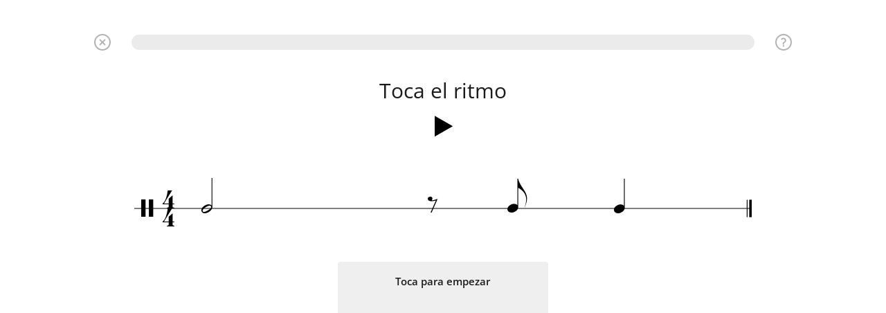

--- FILE ---
content_type: text/html; charset=utf-8
request_url: https://www.musicca.com/es/ejercicio/735
body_size: 2643
content:
<!DOCTYPE html><html lang="es" class="no-js"><head>
		<meta name="viewport" content="width=device-width,user-scalable=1,initial-scale=1.0,minimum-scale=1.0">
		<meta property="og:title" content="Corcheas » Lectura » Ejercicio 4 | Musicca">
		<meta property="og:site_name" content="Musicca">
		<meta property="og:description" content="Ejercicios online de Ritmos » Corcheas » Lectura. Ejercicio 4.">
		<meta property="og:image" content="/images/facebook-image.png">
		<meta http-equiv="content-type" content="text/html; charset=utf-8">
		<meta name="description" content="Ejercicios online de Ritmos » Corcheas » Lectura. Ejercicio 4.">
		<title>Corcheas » Lectura » Ejercicio 4 | Musicca</title>
		<style>
			html { display:none }
		</style>
		<script type="application/json" class="joomla-script-options new">{"joomla.jtext":{"JLIB_FORM_FIELD_INVALID":"\u041d\u0435\u043a\u043e\u0440\u0440\u0435\u043a\u0442\u043d\u043e \u0437\u0430\u043f\u043e\u043b\u043d\u0435\u043d\u043e \u043f\u043e\u043b\u0435:&#160;"},"csrf.token":"e08574760c3f6bfe70a9d5dee2e87460","system.paths":{"root":"","base":""},"system.keepalive":{"interval":3600000,"uri":"\/ru\/component\/ajax\/?format=json"}}</script>
		<script src="/media/vendor/jquery/js/jquery.js?3.6.0"></script>
		<script src="/media/merged_joomla_script.min.js?20231024"></script>

		<script>
			jQuery(function($) {
				 $('.hasTip').each(function() {
					var title = $(this).attr('title');
					if (title) {
						var parts = title.split('::', 2);
						var mtelement = document.id(this);
						mtelement.store('tip:title', parts[0]);
						mtelement.store('tip:text', parts[1]);
					}
				});
			});

			jQuery(function () {
				if (top == self) {
					document.documentElement.style.display = "block";
				}
				else
				{
					top.location = self.location;
				}

				// Firefox fix
				jQuery("input[autofocus]").focus();
			});
		</script>

		<link rel="icon" type="image/png" href="https://www.musicca.com/templates/musicca/images/favicon.png"><style type="text/css">@font-face {font-family:Open Sans;font-style:normal;font-weight:400;src:url(/cf-fonts/s/open-sans/5.0.20/greek-ext/400/normal.woff2);unicode-range:U+1F00-1FFF;font-display:swap;}@font-face {font-family:Open Sans;font-style:normal;font-weight:400;src:url(/cf-fonts/s/open-sans/5.0.20/cyrillic/400/normal.woff2);unicode-range:U+0301,U+0400-045F,U+0490-0491,U+04B0-04B1,U+2116;font-display:swap;}@font-face {font-family:Open Sans;font-style:normal;font-weight:400;src:url(/cf-fonts/s/open-sans/5.0.20/latin-ext/400/normal.woff2);unicode-range:U+0100-02AF,U+0304,U+0308,U+0329,U+1E00-1E9F,U+1EF2-1EFF,U+2020,U+20A0-20AB,U+20AD-20CF,U+2113,U+2C60-2C7F,U+A720-A7FF;font-display:swap;}@font-face {font-family:Open Sans;font-style:normal;font-weight:400;src:url(/cf-fonts/s/open-sans/5.0.20/vietnamese/400/normal.woff2);unicode-range:U+0102-0103,U+0110-0111,U+0128-0129,U+0168-0169,U+01A0-01A1,U+01AF-01B0,U+0300-0301,U+0303-0304,U+0308-0309,U+0323,U+0329,U+1EA0-1EF9,U+20AB;font-display:swap;}@font-face {font-family:Open Sans;font-style:normal;font-weight:400;src:url(/cf-fonts/s/open-sans/5.0.20/latin/400/normal.woff2);unicode-range:U+0000-00FF,U+0131,U+0152-0153,U+02BB-02BC,U+02C6,U+02DA,U+02DC,U+0304,U+0308,U+0329,U+2000-206F,U+2074,U+20AC,U+2122,U+2191,U+2193,U+2212,U+2215,U+FEFF,U+FFFD;font-display:swap;}@font-face {font-family:Open Sans;font-style:normal;font-weight:400;src:url(/cf-fonts/s/open-sans/5.0.20/greek/400/normal.woff2);unicode-range:U+0370-03FF;font-display:swap;}@font-face {font-family:Open Sans;font-style:normal;font-weight:400;src:url(/cf-fonts/s/open-sans/5.0.20/cyrillic-ext/400/normal.woff2);unicode-range:U+0460-052F,U+1C80-1C88,U+20B4,U+2DE0-2DFF,U+A640-A69F,U+FE2E-FE2F;font-display:swap;}@font-face {font-family:Open Sans;font-style:normal;font-weight:400;src:url(/cf-fonts/s/open-sans/5.0.20/hebrew/400/normal.woff2);unicode-range:U+0590-05FF,U+200C-2010,U+20AA,U+25CC,U+FB1D-FB4F;font-display:swap;}@font-face {font-family:Open Sans;font-style:normal;font-weight:600;src:url(/cf-fonts/s/open-sans/5.0.20/cyrillic/600/normal.woff2);unicode-range:U+0301,U+0400-045F,U+0490-0491,U+04B0-04B1,U+2116;font-display:swap;}@font-face {font-family:Open Sans;font-style:normal;font-weight:600;src:url(/cf-fonts/s/open-sans/5.0.20/greek/600/normal.woff2);unicode-range:U+0370-03FF;font-display:swap;}@font-face {font-family:Open Sans;font-style:normal;font-weight:600;src:url(/cf-fonts/s/open-sans/5.0.20/hebrew/600/normal.woff2);unicode-range:U+0590-05FF,U+200C-2010,U+20AA,U+25CC,U+FB1D-FB4F;font-display:swap;}@font-face {font-family:Open Sans;font-style:normal;font-weight:600;src:url(/cf-fonts/s/open-sans/5.0.20/vietnamese/600/normal.woff2);unicode-range:U+0102-0103,U+0110-0111,U+0128-0129,U+0168-0169,U+01A0-01A1,U+01AF-01B0,U+0300-0301,U+0303-0304,U+0308-0309,U+0323,U+0329,U+1EA0-1EF9,U+20AB;font-display:swap;}@font-face {font-family:Open Sans;font-style:normal;font-weight:600;src:url(/cf-fonts/s/open-sans/5.0.20/greek-ext/600/normal.woff2);unicode-range:U+1F00-1FFF;font-display:swap;}@font-face {font-family:Open Sans;font-style:normal;font-weight:600;src:url(/cf-fonts/s/open-sans/5.0.20/latin-ext/600/normal.woff2);unicode-range:U+0100-02AF,U+0304,U+0308,U+0329,U+1E00-1E9F,U+1EF2-1EFF,U+2020,U+20A0-20AB,U+20AD-20CF,U+2113,U+2C60-2C7F,U+A720-A7FF;font-display:swap;}@font-face {font-family:Open Sans;font-style:normal;font-weight:600;src:url(/cf-fonts/s/open-sans/5.0.20/latin/600/normal.woff2);unicode-range:U+0000-00FF,U+0131,U+0152-0153,U+02BB-02BC,U+02C6,U+02DA,U+02DC,U+0304,U+0308,U+0329,U+2000-206F,U+2074,U+20AC,U+2122,U+2191,U+2193,U+2212,U+2215,U+FEFF,U+FFFD;font-display:swap;}@font-face {font-family:Open Sans;font-style:normal;font-weight:600;src:url(/cf-fonts/s/open-sans/5.0.20/cyrillic-ext/600/normal.woff2);unicode-range:U+0460-052F,U+1C80-1C88,U+20B4,U+2DE0-2DFF,U+A640-A69F,U+FE2E-FE2F;font-display:swap;}</style><link rel="stylesheet" href="https://www.musicca.com/templates/musicca/css/screen.min.css?v=1750356089"><script defer src="https://www.musicca.com/templates/musicca/js/app.min.js?v=1742655006"></script><!-- Google Analytics --><script async src="https://www.googletagmanager.com/gtag/js?id=G-X7KN29SRW8"></script><script>window.dataLayer = window.dataLayer || [];function gtag(){dataLayer.push(arguments);}gtag('js', new Date());gtag('config', 'G-X7KN29SRW8');</script><link href="https://www.musicca.com/components/com_parentcontrol/css/style.css?v=1738699237" rel="stylesheet" >
				<script src="https://www.musicca.com/components/com_parentcontrol/js/app.js?v=1747939564"></script><script src="https://cdnjs.cloudflare.com/ajax/libs/howler/2.0.9/howler.core.min.js"></script><link rel="stylesheet" href="https://www.musicca.com/scripts/opentip/opentip.css"><link href="https://www.musicca.com/ovelser/css/main.min.css" rel="stylesheet"><meta name='robots' content='noindex, follow'>
</head><body class="es-ES exercise"><div class="fix__content">
					<div class="wrapper" style="padding-top: 0">
						<div class="content">            <div class="container">                <div class="row flex__row">                    <div class="content__left col-9-m col-ovelser" id="ovelser" style="width: 100%">                    <div id="oevelsesbaggrund" >                        <div class="default__page__content">                            <table id="table__opgave" style="border: 0px;">                                <tr>                                    <td><img src='/ovelser/grafik/ikoner/question-mark.svg' class='tooltips' id='opgavetip' />
<img src='/ovelser/grafik/ikoner/cross.svg' class='lukOpgaveKnap' id='lukopgaveknap' />
    <div id="spoergsmaaltaeller" class="spoergsmaalTaeller"></div>
	<h1 id="opgaveoverskrift"></h1>

    <div id="afspil-lyd-felt"><div id="afspil-lyd"></div></div>
	<div id="respons"><span id="respons-text">&nbsp;</span> <span id="tid" style="display: none"></span></div>
	<div id="opgave">
        <div id="spoergsmaal"></div>
        <div id="svarknapper" class="svarknapper_es-ES emne_es_ejercicios_ritmos"></div>
        <div id="vissvar"><p><button id="vissvarknap">Mostrar respuesta</button></p></div>
        <img src='/ovelser/grafik/ikoner/kryds-lille.png' id='titlebutton' style="display: none" />
	</div>

	<div id="resultat"></div>

<script type='text/javascript' src='/ovelser/js/min/generelt-min.js'></script>
<script type='text/javascript' src='/ovelser/js/min/toner-min.js?1'></script>
<script type='text/javascript' src='/ovelser/js/min/nodebillede-min.js'></script>
<script type='text/javascript' src='/ovelser/js/min/klaviatur-min.js'></script>
<script type='text/javascript' src='/ovelser/js/min/toneafspilning-min.js'></script>
<script type='text/javascript' src='/ovelser/js/min/afspilning-min.js'></script>
<script type='text/javascript' src='/ovelser/js/min/rhythm-min.js'></script>
<script type='text/javascript' src='/ovelser/js/min/rhythm_image-min.js'></script>
<script type='text/javascript' src='/ovelser/js/min/rhythm_player-min.js'></script>
<script type='text/javascript' src='/scripts/opentip/opentip-native-excanvas.js'></script>
<script type='text/javascript' src='/ovelser/js/min/side_opsaetning-min.js'></script>
<script type='text/javascript' src='/ovelser/opgave/js/min/tooltips-min.js'></script>
<script type='text/javascript' src='/ovelser/opgave/js/min/progressbar-min.js'></script>
<script type='text/javascript' src='/ovelser/opgave/js/min/opgave-min.js?202501021304'></script>
<script type='text/javascript' src='/ovelser/opgave/js/min/svarknapper-min.js'></script>
<script type='text/javascript' src='/ovelser/opgave/js/min/NL_rytmer-min.js'></script>
<script type='text/javascript' src='/ovelser/js/min/vis_enkelt_cirkel-min.js'></script>
<div id="otc" data-otc="a6e498c50accead72bb6f699d37bf46f90690bcd89b91069.25149025" style="display:none;"></div>                                    </td>                                </tr>                            </table>                        </div>                        <div class="after__content">                        </div>                    </div>                    </div>                </div>            </div></div>
            <div id="footericons"></div>
		</div>

		<footer class="main__footer">
			<div class="container"><ul class="nav menu footer__menu"><li class="menu__item item-1418"><a href="/es/acerca-de" >Acerca de</a></li><li class="menu__item item-1419"><a href="/es/ayuda" >Ayuda</a></li><li class="menu__item item-2327"><a href="/es/terminos" >Términos</a></li><li class="menu__item item-1421"><a href="/es/privacidad" >Privacidad</a></li><li class="menu__item item-1422"><a href="/es/contactar" >Contactar</a></li></ul>		<div class="online online__counter">
							<div class="online-members online__counter__members">
								<div class="user-green online__user_count" title="">
									<i class="fa fa-user" aria-hidden="true"></i>
									<span class="counter">&nbsp;&nbsp;</span>
								</div>
							</div>
						</div>
					</div>
				</footer>

			</div>
		</body>
		</html>

--- FILE ---
content_type: text/html; charset=utf-8
request_url: https://www.musicca.com/ovelser/opgave/NL_rytmer.php?foerste=1&id=735&sprog=es-ES&sprogmappe=es/&random=13083
body_size: 1156
content:
{"opgavetypenavn":"NL_rytmer","antalRigtigeForAtFaerdiggoere":6,"overskrift":"Toca el ritmo","cirkelid":134,"tip":"Toca con tu pie con el metr\u00f3nomo y cuenta las subdivisiones de corchea (1-y-2-y-3-y-4-y-). Vuelve a los ejercicios de imitaci\u00f3n si este ejercicio es muy dif\u00edcil.","antalRigtigeSvarTekst":"#\u00a0de\u00a0$\u00a0respuestas correctas","tilbageTekst":"De regreso al circulo\u00a0(Lectura).","svarknapNodesystem":"Enviar","vissvarknaptekst":"Mostrar respuesta","rigtigtSvar":"Respuesta correcta.","forkertSvar":"Tu respuesta es incorrecta. Int\u00e9ntalo de nuevo.","forkertSvar_SeDetRigtigeSvar":"Tu respuesta es incorrecta. Haz click en \"Mostrar Respuesta\" para ver la respuesta correcta.","forkertSvarDuHarSkrevet":"Haz escrito\u00a0<strong>#<\/strong>. Int\u00e9ntalo de nuevo.","forkertSvarDuHarSkrevet_SeDetRigtigeSvar":"Haz escrito <strong>#<\/strong>. Haz click en \"Mostrar Respuesta\" para ver la respuesta correcta.","forkertSvarEnToneForLidt":"Te falta una nota.","forkertSvarEnToneForLidt_SeDetRigtigeSvar":"Te falta una nota. Haz click en \"Mostrar Respuesta\" para ver la respuesta correcta.","forkertSvarEnToneForMeget":"Haz escrito una nota de m\u00e1s.","forkertSvarEnToneForMeget_SeDetRigtigeSvar":"Haz escrito una nota de m\u00e1s. Haz click en \"Mostrar Respuesta\" para ver la respuesta correcta.","forkertSvarFlereTonerForLidt":"Te faltan # notas.","forkertSvarFlereTonerForLidt_SeDetRigtigeSvar":"Te faltan # notas. Haz click en 'Mostrar respuesta' para ver la respuesta correcta.","forkertSvarFlereTonerForMeget":"Haz escrito\u00a0#\u00a0notas de m\u00e1s.","forkertSvarFlereTonerForMeget_SeDetRigtigeSvar":"Haz escrito # notas de m\u00e1s. Haz click en \"Mostrar Respuesta\" para ver la respuesta correcta.","naesteSpoergsmaal":"Siguiente pregunta","disableAudioTitle":"Desactivar audio.","enableAudioTitle":"Activar audio para la mejor experiencia.","sprog":"es-ES","cirkelurl":"circulo","tekster":{"ResultsHeading1":"\u00a1Ejercicio perfecto!","ResultsHeading2":"\u00a1Ejercicio completo!","ResultsHeading3":"\u00a1Tiempo agotado!","ResultsHeading4":"\u00a1Muy r\u00e1pido!","ResultsSubheading1":"<a href=\"\/es\/iniciar-sesion\">Inicia sesi\u00f3n<\/a> o <a href=\"\/es\/crear-cuenta\">crea una cuenta gratuita<\/a> para guardar tus resultados.","ResultsSubheading2":"No cometiste errores en este ejercicio.","ResultsSubheading3":"Contin\u00faa o intenta de nuevo para lograr una puntuaci\u00f3n perfecta.","ResultsSubheading4":"Intenta este ejercicio de nuevo para mejorar tu precisi\u00f3n.","ResultsSubheading5":"Intenta este ejercicio de nuevo para mejorar tu velocidad.","ResultsSubheading6":"Terminaste en menos de 1 minuto sin errores.","ResultsPoints":"Puntos","ResultsAccuracy":"Aciertos","ResultsTime":"Tiempo","ResultsContinueButtonCaption":"Continuar","ResultsCreateAccountButtonCaption":"Crear cuenta","resultsRepeatButtonCaption":"Repetir"},"loggedIn":false,"continueUrl":".\/736","greatestCommonLevelLength":72,"spoergsmaal":[{"metricalStructure":{"length":576,"structure":[{"pos":0,"level":0},{"pos":144,"level":2},{"pos":288,"level":1},{"pos":432,"level":2}],"tactusLevel":2,"countingNoteLevel":2,"timeSignature":{"beats":4,"length":144},"tempo":75},"bars":[{"components":[{"length":288},{"length":72,"rest":true},{"length":72},{"length":144}],"barNumber":0}]},{"metricalStructure":{"length":576,"structure":[{"pos":0,"level":0},{"pos":144,"level":2},{"pos":288,"level":1},{"pos":432,"level":2}],"tactusLevel":2,"countingNoteLevel":2,"timeSignature":{"beats":4,"length":144},"tempo":75},"bars":[{"components":[{"length":144},{"length":144},{"length":72,"rest":true},{"length":72},{"length":144}],"barNumber":0}]},{"metricalStructure":{"length":576,"structure":[{"pos":0,"level":0},{"pos":144,"level":2},{"pos":288,"level":1},{"pos":432,"level":2}],"tactusLevel":2,"countingNoteLevel":2,"timeSignature":{"beats":4,"length":144},"tempo":75},"bars":[{"components":[{"length":144},{"length":72,"rest":true},{"length":72},{"length":144},{"length":72,"rest":true},{"length":72}],"barNumber":0}]},{"metricalStructure":{"length":576,"structure":[{"pos":0,"level":0},{"pos":144,"level":2},{"pos":288,"level":1},{"pos":432,"level":2}],"tactusLevel":2,"countingNoteLevel":2,"timeSignature":{"beats":4,"length":144},"tempo":75},"bars":[{"components":[{"length":288},{"length":72,"rest":true},{"length":72},{"length":72},{"length":72}],"barNumber":0}]},{"metricalStructure":{"length":576,"structure":[{"pos":0,"level":0},{"pos":144,"level":2},{"pos":288,"level":1},{"pos":432,"level":2}],"tactusLevel":2,"countingNoteLevel":2,"timeSignature":{"beats":4,"length":144},"tempo":75},"bars":[{"components":[{"length":72,"rest":true},{"length":72},{"length":72},{"length":72},{"length":144},{"length":144}],"barNumber":0}]},{"metricalStructure":{"length":576,"structure":[{"pos":0,"level":0},{"pos":144,"level":2},{"pos":288,"level":1},{"pos":432,"level":2}],"tactusLevel":2,"countingNoteLevel":2,"timeSignature":{"beats":4,"length":144},"tempo":75},"bars":[{"components":[{"length":144},{"length":72,"rest":true},{"length":72},{"length":144},{"length":144}],"barNumber":0}]},{"metricalStructure":{"length":576,"structure":[{"pos":0,"level":0},{"pos":144,"level":2},{"pos":288,"level":1},{"pos":432,"level":2}],"tactusLevel":2,"countingNoteLevel":2,"timeSignature":{"beats":4,"length":144},"tempo":75},"bars":[{"components":[{"length":72,"rest":true},{"length":72},{"length":144},{"length":72,"rest":true},{"length":72},{"length":144}],"barNumber":0}]},{"metricalStructure":{"length":576,"structure":[{"pos":0,"level":0},{"pos":144,"level":2},{"pos":288,"level":1},{"pos":432,"level":2}],"tactusLevel":2,"countingNoteLevel":2,"timeSignature":{"beats":4,"length":144},"tempo":75},"bars":[{"components":[{"length":144},{"length":144},{"length":144},{"length":72,"rest":true},{"length":72}],"barNumber":0}]},{"metricalStructure":{"length":576,"structure":[{"pos":0,"level":0},{"pos":144,"level":2},{"pos":288,"level":1},{"pos":432,"level":2}],"tactusLevel":2,"countingNoteLevel":2,"timeSignature":{"beats":4,"length":144},"tempo":75},"bars":[{"components":[{"length":72,"rest":true},{"length":72},{"length":144},{"length":288}],"barNumber":0}]},{"metricalStructure":{"length":576,"structure":[{"pos":0,"level":0},{"pos":144,"level":2},{"pos":288,"level":1},{"pos":432,"level":2}],"tactusLevel":2,"countingNoteLevel":2,"timeSignature":{"beats":4,"length":144},"tempo":75},"bars":[{"components":[{"length":72},{"length":72},{"length":144},{"length":72,"rest":true},{"length":72},{"length":144}],"barNumber":0}]},{"metricalStructure":{"length":576,"structure":[{"pos":0,"level":0},{"pos":144,"level":2},{"pos":288,"level":1},{"pos":432,"level":2}],"tactusLevel":2,"countingNoteLevel":2,"timeSignature":{"beats":4,"length":144},"tempo":75},"bars":[{"components":[{"length":72,"rest":true},{"length":72},{"length":72},{"length":72},{"length":288}],"barNumber":0}]},{"metricalStructure":{"length":576,"structure":[{"pos":0,"level":0},{"pos":144,"level":2},{"pos":288,"level":1},{"pos":432,"level":2}],"tactusLevel":2,"countingNoteLevel":2,"timeSignature":{"beats":4,"length":144},"tempo":75},"bars":[{"components":[{"length":144},{"length":72,"rest":true},{"length":72},{"length":288}],"barNumber":0}]}],"swingText":"Swing","listenText":"Escucha el ritmo","tapText":"Toca aqu\u00ed o presiona la barra espaciadora","wrongText":"Respuesta equivocada.<br \/>\u00a1Int\u00e9ntalo de nuevo!","correctText":"\u00a1Respuesta correcta!","getReadyText":"Prep\u00e1rate","clickPlayButtonToStartText":"Toca para empezar"}

--- FILE ---
content_type: text/css
request_url: https://www.musicca.com/templates/musicca/css/screen.min.css?v=1750356089
body_size: 16361
content:
html,body,div,span,applet,object,iframe,h1,h2,h3,h4,h5,h6,p,pre,a,abbr,acronym,address,big,cite,code,del,dfn,em,img,ins,kbd,q,s,samp,small,strike,strong,sub,sup,tt,var,b,u,i,center,dl,dt,dd,ol,ul,li,fieldset,form,label,legend,table,caption,tbody,tfoot,thead,tr,th,td,article,aside,canvas,details,embed,figure,figcaption,footer,header,hgroup,menu,nav,output,ruby,section,summary,time,mark,audio,video{margin:0;padding:0;border:0;font-size:100%;font:inherit;vertical-align:baseline}article,aside,details,figcaption,figure,footer,header,hgroup,menu,nav,section{display:block}body{line-height:1}ol,ul{list-style:none}table{border-collapse:collapse;border-spacing:0;margin-bottom:18px}*,*:before,*:after{-webkit-box-sizing:border-box;-moz-box-sizing:border-box;box-sizing:border-box}.clearfix,.row,.default__content,.content__right .finder,.contact__content{zoom:1}.clearfix:before,.row:before,.default__content:before,.content__right .finder:before,.contact__content:before,.clearfix:after,.row:after,.default__content:after,.content__right .finder:after,.contact__content:after{content:"\0020";display:block;height:0;overflow:hidden}.clearfix:after,.row:after,.default__content:after,.content__right .finder:after,.contact__content:after{clear:both}html,body{height:100%}.col-3,.col-4,.col-6,.col-7,.col-8,.col-9,.col-max,.col-3-s,.col-4-s,.col-6-s,.advanced__filters .finder-selects,.col-7-s,.col-8-s,.col-9-s,.col-max-s,.col-3-m,.col-4-m,.col-6-m,.brugerflade__content .styled__form,.brugerflade__content .contact__form,.col-7-m,.col-8-m,.col-9-m,.col-max-m,.col-3-l,.col-4-l,.col-6-l,.col-7-l,.col-8-l,.col-9-l,.col-max-l{position:relative;min-height:1px;padding-right:15px;padding-left:15px}.col-3,.col-4,.col-6,.col-7,.col-8,.col-9,.col-max{float:left}.col-3{width:25%}.col-4{width:33.3333333333%}.col-6{width:50%}.col-7{width:58.3333333333%}.col-8{width:66.6666666667%}.col-9{width:75%}.col-max{width:100%}@media all and (min-width:767px){.col-3-s,.col-4-s,.col-6-s,.advanced__filters .finder-selects,.col-7-s,.col-8-s,.col-9-s,.col-max-s{float:left}.col-3-s{width:25%}.col-4-s{width:33.3333333333%}.col-6-s,.advanced__filters .finder-selects{width:50%}.col-7-s{width:58.3333333333%}.col-8-s{width:66.6666666667%}.col-9-s{width:75%}.col-max-s{width:100%}}@media all and (min-width:1006px){.col-3-m,.col-4-m,.col-6-m,.brugerflade__content .styled__form,.brugerflade__content .contact__form,.col-7-m,.col-8-m,.col-9-m,.col-max-m{float:left}.col-3-m{width:25%}.col-4-m{width:33.3333333333%}.col-6-m,.brugerflade__content .styled__form,.brugerflade__content .contact__form{width:50%}.col-7-m{width:58.3333333333%}.col-8-m{width:66.6666666667%}.col-9-m{width:75%}.col-max-m{width:100%}}@media all and (min-width:1099px){.col-3-l,.col-4-l,.col-6-l,.col-7-l,.col-8-l,.col-9-l,.col-max-l{float:left}.col-3-l{width:25%}.col-4-l{width:33.3333333333%}.col-6-l{width:50%}.col-7-l{width:58.3333333333%}.col-8-l{width:66.6666666667%}.col-9-l{width:75%}.col-max-l{width:100%}}.push-3{left:25%}.pull-3{right:25%}.push-4{left:33.3333333333%}.pull-4{right:33.3333333333%}.push-6{left:50%}.pull-6{right:50%}.push-7{left:58.3333333333%}.pull-7{right:58.3333333333%}.push-8{left:66.6666666667%}.pull-8{right:66.6666666667%}.push-9{left:75%}.pull-9{right:75%}@media all and (min-width:767px){.push-3-s{left:25%}.pull-3-s{right:25%}.push-4-s{left:33.3333333333%}.pull-4-s{right:33.3333333333%}.push-6-s{left:50%}.pull-6-s{right:50%}.push-7-s{left:58.3333333333%}.pull-7-s{right:58.3333333333%}.push-8-s{left:66.6666666667%}.pull-8-s{right:66.6666666667%}.push-9-s{left:75%}.pull-9-s{right:75%}}@media all and (min-width:1006px){.push-3-m{left:25%}.pull-3-m{right:25%}.push-4-m{left:33.3333333333%}.pull-4-m{right:33.3333333333%}.push-6-m{left:50%}.pull-6-m{right:50%}.push-7-m{left:58.3333333333%}.pull-7-m{right:58.3333333333%}.push-8-m{left:66.6666666667%}.pull-8-m{right:66.6666666667%}.push-9-m{left:75%}.pull-9-m{right:75%}}@media all and (min-width:1099px){.push-3-l{left:25%}.pull-3-l{right:25%}.push-4-l{left:33.3333333333%}.pull-4-l{right:33.3333333333%}.push-6-l{left:50%}.pull-6-l{right:50%}.push-7-l{left:58.3333333333%}.pull-7-l{right:58.3333333333%}.push-8-l{left:66.6666666667%}.pull-8-l{right:66.6666666667%}.push-9-l{left:75%}.pull-9-l{right:75%}}.container{display:block;margin-left:auto;margin-right:auto;width:100%}@media all and (min-width:1023px){.container{max-width:1070px;width:100%}}.text-left{text-align:left}.text-center{text-align:center}.text-right{text-align:right}.text-justify{text-align:justify}@media all and (min-width:767px){.text-left-s{text-align:left}.text-center-s{text-align:center}.text-right-s{text-align:right}.text-justify-s{text-align:justify}}@media all and (min-width:1006px){.text-left-m{text-align:left}.text-center-m{text-align:center}.text-right-m{text-align:right}.text-justify-m{text-align:justify}}@media all and (min-width:1099px){.text-left-l{text-align:left}.text-center-l{text-align:center}.text-right-l{text-align:right}.text-justify-l{text-align:justify}}html,body{-webkit-text-size-adjust:100%}body{display:flex;flex-direction:column;min-height:100vh;-webkit-font-smoothing:antialiased;overflow-y:scroll;background-color:#fff;-moz-osx-font-smoothing:grayscale}@media all and (min-width:1006px){body{background-color:#ebebeb;height:100%}}.navigation__mobile,.navigation__desktop,.main__footer{flex:none}.wrapper{flex:1 0 auto;padding:var(--space) var(--space) 0;width:100%}@media all and (min-width:1006px){.wrapper{padding-top:0;position:relative}}.wrapper::after{content:'\00a0';display:block;margin-top:var(--space);height:0;visibility:hidden}.fix__content{display:flex;flex-direction:column;height:100%;width:100%}.button,.button-dark,.desktop__accounts .menu__item.active a,.button-ghost,.dg-answer-button-container .btn,.desktop__accounts .menu__item a{font-size:.875em;line-height:1em;font-family:"Open Sans",sans-serif;cursor:pointer;display:inline-block;text-align:center;border-radius:22px;border:0;color:#fff;background-color:#72ac51;padding:.75em 1.786em;text-decoration:none;font-weight:600;-webkit-transition:0.25s ease false;-moz-transition:0.25s ease false false;-o-transition:0.25s ease false false;transition:0.25s ease}.index-button-group{text-align:center}.index-button-group .button{display:inline-block;margin-left:auto;margin-right:auto;font-size:16px;line-height:42px;font-weight:600;padding-top:0!important;padding-bottom:0!important;margin-top:25px}html[lang="id"] .index-button-group .button{width:174px}html[lang="bg"] .index-button-group .button{width:154px}html[lang="de"] .index-button-group .button{width:150px}html[lang="es"] .index-button-group .button{width:165px}html[lang="fr"] .index-button-group .button{width:174px}html[lang="it"] .index-button-group .button{width:157px}html[lang="hi"] .index-button-group .button{width:148px}html[lang="pl"] .index-button-group .button{width:189px}html[lang="pt"] .index-button-group .button{width:155px}html[lang="ru"] .index-button-group .button{width:154px}html[lang="vi"] .index-button-group .button{width:250px}html[lang="tr"] .index-button-group .button{width:146px}html[lang="uk"] .index-button-group .button{width:262px}html[lang="sv"] .index-button-group .button{width:136px}.button.button--started:hover{color:#fff}.button.button--for-school{background-color:#6c8ede;margin-left:21px}.button.button--for-school:hover{background-color:#264ba2}@media all and (max-width:570px){html[lang] .index-button-group .button{display:block;width:100%}.button.button--for-school{margin-left:0}}.form-horizontal .button,.styled__form .button{font-size:.938em;padding-top:.875em}.delete-account-box{margin-top:2em}.delete-account-info{display:none}.link-btn{color:#999;text-decoration:none;padding:1em 0;cursor:pointer}.link-btn:hover{color:#72ac51}.delete-account-box .ext-button-cancel{display:inline-block;height:42px;font-size:.938em;font-family:"Open Sans",sans-serif;font-weight:600;line-height:1em;cursor:pointer;text-align:center;border-radius:22px;border:0;color:#fff;background-color:#999;padding:.875em 1.786em 1em;text-decoration:none;margin-left:10px}.delete-account-box .ext-button-cancel:hover{color:#fff;background-color:#565656}.delete-account-box .red-btn{background-color:#db4437}.delete-account-box .red-btn:hover{color:#fff;background-color:#b7291d}.btn,.dg-answer-button-container .btn,.submit-form-button,.button{padding:1em 1.786em;height:42px}.submit-form-button{width:100%}.button--red{background-color:#DB4633}.button--blue{background-color:#3B579D}.w100p{width:100%}.mb15px{margin-bottom:15px}.p1em{padding:1em}.popup-separator{color:grey;padding:22px 0 0 0;text-align:center;font-size:18px}.default__page__content a.button{color:#fff}.button:hover,.button-dark:hover,.button-ghost:hover,.dg-answer-button-container .btn:hover,.desktop__accounts .menu__item a:hover{background-color:#47752d;text-decoration:none!important}.button--red:hover{background-color:#a53427}.button--blue:hover{background-color:#273D75}.button-dark,.desktop__accounts .menu__item.active a{background-color:#47752d}.button-dark:hover,.desktop__accounts .menu__item.active a:hover{background-color:#72ac51}input[type="text"],input[type="password"],input[type="email"],input[type="tel"],input[type="number"],textarea,select{-webkit-appearance:none;padding:12px 15px;outline:var(--field-border-width) var(--field-border-style) var(--color-gray);border-radius:var(--border-radius);border:0;background:var(--color-white);font-family:var(--font-family);font-size:var(--font-size-text);line-height:1.375em;color:#333;box-sizing:border-box;margin-left:var(--field-border-width)}input[type="text"]:hover,input[type="password"]:hover,input[type="email"]:hover,input[type="number"]:hover,textarea:hover{outline-color:var(--color-dark-gray-2);outline-offset:0}input[type="text"]:active,input[type="password"]:active,input[type="email"]:active,input[type="number"]:active,textarea:active,input[type="text"]:focus,input[type="password"]:focus,input[type="email"]:focus,input[type="number"]:focus,textarea:focus{outline-width:var(--field-border-width);outline-style:var(--field-border-style);outline-color:var(--color-dark-gray-2);outline-offset:0}input[type="submit"],button{-webkit-appearance:none;padding:15px}select{width:100%;height:45px;margin-bottom:25px;background-position-x:calc(100% - 18px);background-position-y:center;background-repeat:no-repeat;background-attachment:scroll;background-image:url(../images/navigate_down_opacity.png);background-size:auto;background-origin:padding-box;background-clip:border-box;background-size:18px!important}select:focus,select:hover{background-image:url(../images/navigate_up_opacity.png);outline-color:var(--color-dark-gray-2)}input::-webkit-outer-spin-button,input::-webkit-inner-spin-button{-webkit-appearance:none;margin:0}input[type=number]{-moz-appearance:textfield}.chosen-container-single .chosen-single{display:block;height:45px;position:relative;border:0;border-radius:var(--border-radius);outline-width:var(--field-border-width);outline-color:var(--color-gray);outline-style:solid;padding-top:1px;padding-left:15px;box-shadow:none;overflow:hidden;background:none;background-color:#fff;background-clip:padding-box;color:#444;text-decoration:none;white-space:nowrap;line-height:36px}.chosen-container-single .chosen-single:hover{border:0;outline-color:var(--color-dark-gray-2)}.chosen-container-single .chosen-single div{position:absolute;top:0;right:0;display:block;width:18px;height:100%;margin-right:13px}.chosen-container-single .chosen-single div b{background:url(../images/navigate_down.png) 50% 55% no-repeat!important;background-size:18px!important;transition:transform 0.3s;opacity:.3}.chosen-container-active.chosen-with-drop .chosen-single div b{transform:scaleY(-1);background-position:0 16px}.chosen-container-single .chosen-drop{border-radius:0}.chosen-container-active.chosen-with-drop .chosen-single{background-image:none;outline-width:var(--field-border-width);outline-color:var(--color-dark-gray-2);outline-style:solid;border:0}.chosen-container{position:relative;display:inline-block;max-width:var(--field-width-article);height:45px;vertical-align:middle;font-size:1em;zoom:1;-webkit-user-select:none;-moz-user-select:none;user-select:none;margin-bottom:10px;margin-left:var(--field-border-width)}.chosen-container .chosen-drop{position:absolute;top:100%;left:-9999px;z-index:1010;-webkit-box-sizing:border-box;-moz-box-sizing:border-box;box-sizing:border-box;width:100%;outline-width:var(--field-border-width);outline-color:var(--color-dark-gray-2);outline-style:solid;background:#fff;border:0;box-shadow:none}.chosen-container.chosen-with-drop .chosen-drop{left:0;outline-width:var(--field-border-width);outline-color:var(--color-dark-gray-2);outline-style:solid;border-radius:0 0 var(--border-radius) var(--border-radius);padding-top:5px}.chosen-container a{cursor:pointer}.chosen-container-single .chosen-default{color:#999}.chosen-container-single .chosen-single span{display:block;overflow:hidden;margin-right:26px;text-overflow:ellipsis;white-space:nowrap;padding-top:4px}.chosen-container-single .chosen-single-with-deselect span{margin-right:38px}.chosen-container-single .chosen-single abbr{position:absolute;top:6px;right:26px;display:block;width:12px;height:12px;background:url(../images/chosen-sprite.png) -42px 1px no-repeat;font-size:1px}.chosen-container-single .chosen-single abbr:hover{background-position:-42px -10px}.chosen-container-single.chosen-disabled .chosen-single abbr:hover{background-position:-42px -10px}.chosen-container-single .chosen-drop{margin-top:-1px;background-clip:padding-box}.chosen-container .chosen-results{position:relative;max-height:240px;padding:0;margin:0 0 4px 0;overflow-x:hidden;overflow-y:auto;-webkit-overflow-scrolling:touch;background-color:var(--color-white)}.chosen-container .chosen-results li{display:none;margin:0;padding:5px 6px 5px 14px;list-style:none;line-height:20px}.chosen-container .chosen-results li.active-result{display:list-item;cursor:pointer}.chosen-container .chosen-results li.highlighted{background-color:var(--color-light-gray);color:var(--color-dark-gray);background-image:none}.chosen-container .chosen-results li em{font-style:normal;text-decoration:underline}.chosen-container-active .chosen-single{border:0}.chosen-container-active.chosen-with-drop .chosen-single div{border-left:none;background:#fff0}.chosen-container-active .chosen-choices{border:1px solid #72ac51}.chosen-container-active .chosen-choices li.search-field input[type="text"]{color:#111!important}sub,sup{font-size:75%;line-height:0;position:relative;vertical-align:baseline}sup{top:-.4em}sub{bottom:-.25em}ul.liste,.homepage__content__list{list-style-type:disc}ul.liste li,.homepage__content__list li{margin-left:35px;line-height:24px}ul.liste ul li,.homepage__content__list ul li{list-style-type:circle}ol.liste{list-style-type:decimal}ol.liste li{margin-left:35px}body{font-family:"Open Sans",sans-serif;-webkit-font-smoothing:antialiased;font-style:normal;font-weight:400;color:#1b1b1b}.h1,.typography h1,.homepage h1,.article__full_column h1,.content__right .finder h1{font-size:2.125em;line-height:1.176em;font-weight:800;margin-bottom:.441em;color:#58585a}.h1.default__page__title{font-size:32px;font-weight:400;margin-bottom:.8em;color:#333}.h2,.typography h2,.homepage h2,.article__full_column h2,.content__right .finder h2,.default__page__title,.contact__title{font-size:1.5em;line-height:1.25em;font-weight:600;margin-bottom:.633em;color:#1b1b1b}.h3,.typography h3,.article__full_column h3,.content__right .finder h3,.sidebar__menu h3,.default__page__content h2,.profile__content .styled__input__intro{font-size:1.125em;line-height:1em;font-weight:600;margin-bottom:1em;color:#1b1b1b}.homepage h3{font-size:1.25em;line-height:1.25em;font-weight:600;margin-bottom:.633em;color:#1b1b1b}.default__page__content h2.foerste{margin-top:0;padding-top:0}.default__page__content h2{font-weight:600;color:#1b1b1b}.article__content h2{font-weight:600;color:#1b1b1b;font-size:1.3em}.article__full_column h2{font-weight:600;color:#1b1b1b;font-size:1.3em}.default__page__content h3,.interactive__content h3{font-weight:600;color:#1b1b1b}.default__page__content>h3{margin-top:-.75em}.default__page__content>p+h3,.default__page__content>ul+h3{margin-top:0}.default__page__content>div+h3{margin-top:25px}.article__content h3{font-weight:600;color:#1b1b1b;font-size:1em;margin-bottom:0;line-height:1.6em}.default__page__content ul{padding-bottom:1.125em}.default__page__content ol{padding-bottom:1.125em}.default__page__content ul ul{padding-bottom:0em}.default__page__content ol ul{padding-bottom:.5em}.default__page__content p+ol{margin-top:-1.125em}.default__page__content img+a{margin-top:0;display:block}.default__page__content .main_content_audio+a{margin-top:-5px;display:block}.default__page__content h3+img{margin-top:.5em}.default__page__content img+p{margin-top:1.1em}.default__page__content img+h3{margin-top:.6em}.default__page__content .tabellen+h3{margin-top:2em}.default__page__content img+.interactive{margin-top:1.125em}.article__content ul{padding-bottom:1.125em}.default__page__content th{font-weight:600;color:#333}.article__content th{font-weight:600;color:#333}.default__page__content b{font-weight:600;color:#333}.article__content b{font-weight:600;color:#333}.custom .article__full_column ul{padding-bottom:0;margin-bottom:0}.custom .article__full_column table{margin-bottom:0}.h4,.typography h4,.homepage h4,.article__full_column h4,.content__right .finder h4,.alert h4,.interactive__content h4{font-size:.938em;line-height:1.40em;font-weight:700;margin-bottom:.25em;color:#333}.p,.typography p,.homepage p,.article__full_column p,.content__right .finder p,.default__page__content p,.brugerflade__content .styled__input__intro{font-weight:400;font-size:1em;line-height:1.5em}.brugerflade__content .styled__input__intro{padding-bottom:1.125em}.p+.p,.typography p+p,.homepage p+p,.article__full_column p+p,.content__right .finder p+p,.interactive__content p+p{padding-top:1.125em}.default__page__content p+ul{margin-top:-1.125em}.default__page__content img+h2,.default__page__content ul+h2{margin-top:1.125em}.img,.typography img,.homepage img,.article__full_column img,.content__right .finder img,.default__page__content img{display:block;max-width:100%;margin:1.5em auto;height:auto;vertical-align:middle}.typography img{margin:0}.object,.typography object,.homepage object,.article__full_column object,.content__right .finder object,.default__page__content object{max-width:100%}.table,.typography table,.homepage table,.article__full_column table,.content__right .finder table,.default__page__content .tabellen{display:block;overflow-x:auto;overflow-y:hidden;font-size:1em;line-height:1.25em}.table th,.typography table th,.homepage table th,.article__full_column table th,.content__right .finder table th,.default__page__content .table td,.typography table td,.homepage table td,.article__full_column table td,.content__right .finder table td,.default__page__content .article__full_column table{min-height:109px}.table th,.table td{background-color:#fbfbfb;border:1px solid #ebebeb}table .thin-column{width:1%;min-width:70px}table.block{display:block!important}i{font-style:italic}.a,.typography a,.homepage a,.article__full_column a,.content__right .finder a,.default__page__content a,.profile .btn-small{text-decoration:none;color:#878787;transition:0.25s ease}.a:hover,.typography a:hover,.homepage a:hover,.article__full_column a:hover,.content__right .finder a:hover,.default__page__content a:hover,.profile .btn-small:hover{color:#72ac51}.a:focus,.typography a:focus,.homepage a:focus,.article__full_column a:focus,.content__right .finder a:focus,.default__page__content a:focus,.profile .btn-small:focus{color:#72ac51;outline:none}.strong,strong,b,.typography strong,.homepage strong,.article__full_column strong,.content__right .finder strong,.typography b,.homepage b,.article__full_column b,.content__right .finder b{font-weight:700}.list,.typography ul,.homepage ul,.article__full_column ul,.content__right .finder ul,.typography ol,.homepage ol,.article__full_column ol,.content__right .finder ol{padding-left:1.5em;margin-bottom:1.4em;list-style-position:outside}.ul,.typography ul,.homepage ul,.article__full_column ul,.content__right .finder ul{list-style-type:disc}.ol,.typography ol,.homepage ol,.article__full_column ol,.content__right .finder ol{list-style-type:decimal}.li,.typography li,.homepage li,.article__full_column li,.content__right .finder li{margin:.7em 0;padding-left:0em}.navigation__top{background-color:#fff;opacity:1;height:75px;position:relative}.musikipedia__logo{height:75px;width:160px;position:absolute;top:0;left:15px}@media all and (min-width:1006px){.musikipedia__logo{position:relative;width:180px;left:0;float:left}}.musikipedia__logo__url{display:inline-block;padding:27.5px 0}@media all and (min-width:1006px){.musikipedia__logo__url{padding:22px 0}}.musikipedia__logo__url img{max-width:100%;width:100%;height:auto}.navigation__mobile{width:100%;border-bottom:2px solid #d8d8d8;z-index:100;transform:translate3d(0,0,0)}.navigation__mobile .desktop_nav,.navigation__mobile .profile__wrap{display:none}@media all and (min-width:1006px){.navigation__mobile{position:static}.navigation__mobile .desktop_nav,.navigation__mobile .profile__wrap{display:block}.navigation__mobile .mobile_nav,.navigation__mobile .mobile_menu__toggle{display:none}}@media all and (max-width:1005px){.menu-mobile-active .navigation__mobile{border-bottom:0;position:static;overflow-x:hidden}.menu-mobile-active .fix__content{position:fixed;top:77px}.menu-mobile-active .gmf-icondesc-box_strike,.menu-mobile-active .gmf-icondesc-box{display:none}.mobile_nav{width:100%}}@media all and (min-width:1006px){.menu-mobile-active .fix__content{position:static}}.mobile__tools{height:75px;position:absolute;top:0;right:0}.navigation__account{font-size:1.50em;color:#58585a;cursor:pointer;width:30px;height:100%;position:absolute;right:50px;text-align:center}.navigation__account__icon{padding-top:25.5px;padding-bottom:25.5px;display:inline-block}.navigation__account__menu{display:none;position:absolute;padding:0;width:100%;left:0;top:75px;z-index:1}.navigation__account.arrow:after,.mobile__search.arrow:after{content:"";width:0;height:0;border-left:10px solid #fff0;border-right:10px solid #fff0;border-bottom:10px solid #72ac51;position:absolute;bottom:0;left:6px}.navigation__account__menu .menu{background-color:#72ac51}.navigation__account__menu .menu__item{border-bottom:1px solid rgb(88 88 90 / .58);text-align:center}.mobile_menu__toggle{font-size:1.50em;height:100%;width:52px;transform:translate3d(0,0,0)}.mobile_menu__toggle a{display:block;height:100%;padding:26.5px 15px}.mobile_menu__toggle i{color:#72ac51}.menu_toggle__open{background-image:url(../images/menu-toggle-open@2x.png)}.menu_toggle__close{background-image:url(../images/menu-toggle-close@2x.png)}.menu_toggle__open,.menu_toggle__close{display:inline-block;width:25px;height:25px;background-repeat:no-repeat;background-position:center;-moz-background-size:25px 25px;-webkit-background-size:25px 25px;-o-background-size:25px 25px;background-size:25px 25px}.navigation__desktop{display:none}.navigation__bottom{background-color:#72ac51;display:none}@media all and (min-width:1006px){.navigation__bottom{display:block;height:50px}}ul.menu_main{display:flex;flex-wrap:nowrap;justify-content:space-between;height:75px}.navigation__tools{height:75px;position:absolute;top:0}@media all and (min-width:1006px){.navigation__tools{position:relative;float:right;right:0}}.desktop__accounts{display:none;height:100%;float:left;transform:translate3d(0,0,0)}@media all and (min-width:1006px){.desktop__accounts{display:block}}.desktop__accounts .menu{padding:20px 0}.desktop__accounts .menu__item{margin:0 10px}.desktop__accounts .menu__item.active a:hover{background-color:#47752d}.navigation__fixed{position:static;width:100%;border-bottom:2px solid #d8d8d8}.mobile__menu{background-color:#72ac51}.mobile__menu a{display:block;color:#fff;text-decoration:none}.mobile__menu li{position:relative}.mobile__menu a.top_level{padding-left:15px;padding-right:65px}.mobile__menu a.top_level{display:block;font-weight:400;font-size:1.25em;line-height:1.3em;text-decoration:none;padding-top:.85em;padding-bottom:.80em;border-bottom:1px solid #427228}.mobile__menu li.current a,.mobile__menu .alias-parent-active a,.mobile__menu .alias-parent-active ul.nav-child li.mobile_menu__item.current a,.mobile__menu .alias-parent-active ul.nav-child li.mobile_menu__item.active a{font-weight:700}.mobile__menu .alias-parent-active ul.nav-child li.mobile_menu__item a{font-weight:400}.mobile_menu__item .nav__icon{display:block;position:absolute;right:0;top:0;width:58px;height:60px;line-height:60px;border-left:1px solid #427228;border-bottom:1px solid #427228;text-align:center;color:#fff}.mobile__menu ul a,.mobile__menu ul .submenu__title{display:block;background:#ebebeb;font-size:1em;line-height:1.25em;padding-top:1.25em;padding-bottom:1.188em;padding-left:30px;padding-right:65px;text-decoration:none;color:#464646;font-weight:400}.mobile__menu ul .nav__icon{border-left:0;border-bottom:0;color:#464646}.mobile__menu .current ul a{font-weight:400}.mobile__menu ul ul a,.mobile__menu ul ul .submenu__title{font-weight:400;font-size:.875em;line-height:1.286em;padding-top:15px;padding-bottom:15px;padding-left:45px;padding-right:65px;background:#fff;color:#72ac51}.mobile__menu ul ul .nav__icon{color:#72ac51;height:48px;line-height:48px}.mobile__menu .current ul ul a{font-weight:400}.mobile__menu ul ul ul a,.mobile__menu ul ul ul .separator{font-weight:400;background-color:#fff;padding-left:60px;padding-top:10px;padding-bottom:10px}.mobile__menu ul ul ul .nav__icon{color:#72ac51}.mobile__menu .current ul ul ul a{font-weight:400}.navigation__account__menu .menu__item a{padding-top:1em;padding-bottom:1em}.navigation__account__menu .menu__item.current a,.navigation__account__menu .menu__item.active a{border-bottom:0}.mobile__menu{display:none}.mobile__menu ul{display:none}.mobile__menu ul ul{display:none}.navigation__main{height:50px}.menu__item{display:block;border-bottom:2px solid #58585a}@media all and (min-width:1006px){.menu__item{display:inline-block;border-bottom:0;margin:0 10px}.menu__item:last-child{margin-right:0}.menu__item:first-child{margin-left:0}}.menu__item a{display:inline-block;color:#fff;font-size:1em;line-height:1.25em;padding:15px 0 3px;font-weight:600;text-decoration:none;-webkit-transition:ease 0.25s false;-moz-transition:ease 0.25s false false;-o-transition:ease 0.25s false false;transition:ease 0.25s}.menu__item a:hover{color:#e6e6e6;border-color:#e6e6e6}.menu__item a.login__btn:hover{color:#fff}.menu__item a.desktop__create:hover{color:#fff}.menu__item a.minsideknap:hover{color:#fff}.menu__item a.logudknap:hover{color:#fff}.menu__item.active a{border-bottom:2px solid;border-color:#fff}.menu__item.active a:hover{border-color:#e6e6e6}.navigation__left{padding-right:5px;display:none}@media all and (min-width:1006px){.navigation__left{display:block}}.navigation__pull{background-color:#fff}@media all and (min-width:1006px){.navigation__pull{border-radius:4px}}.sidebar__title{background-color:#72ac51;padding:15px 20px;height:auto;position:relative}@media all and (min-width:1006px){.sidebar__title{border-top-left-radius:4px;border-top-right-radius:4px}}.sidebar__title h2,.sidebar__title span{font-size:1.25em;line-height:1.2em;font-weight:600;color:#fff}.sidebar__title a{color:#fff;text-decoration:none;-webkit-transition:ease 0.25s false;-moz-transition:ease 0.25s false false;-o-transition:ease 0.25s false false;transition:ease 0.25s}.sidebar__title a:hover{color:#e6e6e6}.moduletable{padding:20px}.sidebar__title .moduletable{padding:0}.sidebar__menu h3{color:#1b1b1b;font-weight:600;margin-bottom:5px}.sidebar__menu .moduletable{border-bottom:1px solid #ebebeb}.sidebar__menu .moduletable:last-child{border-bottom:0}.sidebar__item{font-size:.875em;line-height:1.429em}.sidebar__item a{color:#000;padding:1.5px 0;text-decoration:none;display:block;-webkit-transition:ease 0.25s false;-moz-transition:ease 0.25s false false;-o-transition:ease 0.25s false false;transition:ease 0.25s}.sidebar__item a:hover{color:#72ac51;opacity:.8}.sidebar__item.active a{font-weight:600;text-decoration:none;color:#72ac51}.sidebar__item.active ul li a{color:#000;text-decoration:none;font-weight:400;font-size:1.167em;line-height:1.429em;padding-left:15px}.sidebar__item.active ul li a:hover{color:#72ac51;opacity:.8}.sidebar__item.active ul li.active a{font-weight:600;text-decoration:none;color:#72ac51}.homepage{background-color:#ebebeb}@media all and (min-width:0) and (max-width:766px){.homepage .container{padding-left:0;padding-right:0}}.homepage .button,.homepage .button-dark,.homepage .button-ghost,.homepage .dg-answer-button-container .btn,.dg-answer-button-container .homepage .btn,.homepage .desktop__accounts .menu__item a,.desktop__accounts .menu__item .homepage a{color:#fff;font-size:.875em}.login-page-forgot a{display:block;font-size:.938em}.login-page-forgot a+a{margin-top:15px}.item-page .icons{display:none!important}@media all and (min-width:767px){.content{padding-bottom:30px}}@media all and (min-width:1006px){.content{padding-top:20px}}.article__header{background-repeat:no-repeat;-moz-background-size:cover;-webkit-background-size:cover;-o-background-size:cover;background-size:cover;width:100%;height:130px;position:absolute;top:75px;left:0}@media all and (min-width:767px){.article__header{height:160px}}@media all and (min-width:1006px){.article__header{top:0;height:240px}}.content__pull{position:relative;padding-top:75px}@media all and (min-width:767px){.content__pull{padding-top:95px}}@media all and (min-width:1006px){.content__pull{padding-top:20px}}.content__pull .flex__row{display:flex;align-items:stretch}h1.page__title{color:#333;font-weight:400}@media all and (min-width:1006px){h1.page__title{margin-left:25px;font-size:2.3em;font-weight:400;color:#333}}.content__pull .page__title{margin-bottom:30px}@media all and (min-width:1006px){.content__pull .page__title{margin-top:30px;margin-bottom:30px}}.article__content__row{display:flex;flex-direction:column;justify-content:space-between;align-items:stretch}@media all and (min-width:767px){.article__content__row{flex-wrap:wrap;flex-direction:row}}.article__column+.article__column{margin-top:-20px}@media all and (min-width:767px){.article__column+.article__column{margin-top:0}.article__column{background-color:#fff;width:50%;margin-right:10px;margin-left:10px}.article__column:first-child{margin-left:0}.article__column:last-child{margin-right:0}}.article__column__box{height:100%;padding:15px 0}.article__column__box p{font-size:.938em;line-height:1.6em;padding-bottom:0.6em!important}@media all and (min-width:767px){.article__column__box{padding:25px 30px 14px 30px}}@media all and (min-width:1006px){.article__column__box{border-top-left-radius:4px;border-top-right-radius:4px;padding:30px 30px 14px 30px}}.article__full_column{background-color:#fff;margin-top:20px;padding:15px 0}@media all and (min-width:1006px){.article__full_column{padding:30px}}.default__content.themes__content,.content__right .themes__content.finder,.themes__content.contact__content{background-color:#fff;padding:0 0 15px 0}.article__full_column p,.brugerflade__content .styled__input__intro,.content__right .finder p,.default__page__content p,.homepage p,.p,.typography p{line-height:24px;padding-bottom:18px}@media all and (min-width:767px){.article__full_column p,.brugerflade__content .styled__input__intro,.content__right .finder p,.default__page__content p,.homepage p,.p,.typography p{max-width:623px}}.theme__image img{margin:0;width:100%}.default__content .themes__page__content,.content__right .finder .themes__page__content,.contact__content .themes__page__content{padding:0 0 15px 0}@media all and (min-width:767px){.default__content .themes__page__content,.content__right .finder .themes__page__content,.contact__content .themes__page__content{padding:0 60px 0}}.themes__page__content .content__section:last-child{margin-bottom:0}.default__content .themes__page__header,.content__right .finder .themes__page__header,.contact__content .themes__page__header{padding:45px 0 0}@media all and (min-width:767px){.default__content .themes__page__header,.content__right .finder .themes__page__header,.contact__content .themes__page__header{padding:45px 60px 0}}@media all and (min-width:0) and (max-width:766px){.default__content .theme__image,.content__right .finder .theme__image,.contact__content .theme__image{margin-left:-15px;margin-right:-15px}}.alert{padding:8px 20px;margin-bottom:18px;margin-top:0;text-shadow:0 1px 0 rgb(255 255 255 / .5);background-color:#fcf8e3;border:1px solid #fbeed5;border-radius:4px;color:#c09853}.alert>div{padding:4px 0}.close{float:right;font-size:20px;font-weight:700;line-height:18px;color:#000;text-shadow:0 1px 0 #fff;opacity:.2;filter:alpha(opacity=20)}.alert .close{position:relative;top:-2px;right:-12px;line-height:18px}.alert h4{margin:0}.alert button{padding:0;border:0;background-color:#fcf8e3}.alert .alert-message{margin:.5em 0}.alert a{color:#c09853}.alert .alert-custom a{color:#c09853}.alert.alert-message .alert-message a,.alert.alert-message a{color:#c09853;text-decoration:underline;transition:.25s ease;text-shadow:none}.alert.alert-message .alert-message a:hover{text-decoration:none}.alert.alert-notice{background-color:rgb(255 0 0 / .44);border-color:red;color:#410000;text-shadow:none}.alert.alert-notice .alert-message a,.alert.alert-notice a{color:#410000;text-decoration:underline;transition:.25s ease;text-shadow:none}.alert.alert-notice .alert-message a:hover,.alert.alert-notice a:hover{text-decoration:none}@media all and (min-width:1006px){.default__content,.content__right .finder,.contact__content{padding:15px 75px;max-width:100%;border-radius:4px}}.content__right.col-ovelser{width:100%;background-color:#fff;padding:30px 15px;overflow-x:auto}@media all and (min-width:767px){.content__right.col-ovelser{padding:30px}}@media all and (min-width:1006px){.content__right.col-ovelser{padding:60px;overflow-x:hidden}}.content__right.col-ovelser td{display:block}.default__content dt,.content__right .finder dt,.contact__content dt,.default__content dd,.content__right .finder dd,.contact__content dd{float:left;margin-right:10px}.default__content dt:last-child,.content__right .finder dt:last-child,.contact__content dt:last-child,.default__content dd:last-child,.content__right .finder dd:last-child,.contact__content dd:last-child{margin-right:0}.login_buttons>.button{position:static;-webkit-transform:none;-ms-transform:none;-o-transform:none;transform:none;width:100%}.login_buttons>.button+.button{margin-top:15px}@media all and (min-width:767px){.login_buttons{display:-webkit-flex;display:-moz-flex;display:-ms-flex;display:-o-flex;display:flex;-webkit-flex-wrap:wrap;-moz-flex-wrap:wrap;-ms-flex-wrap:wrap;-o-flex-wrap:wrap;flex-wrap:wrap;justify-content:center}.login_buttons>.button{flex-basis:45%;max-width:270px}.login_buttons>.button+.button{margin-left:15px;margin-top:0}}.contentRow+.contentRow{margin-top:25px}.default__content,.content__right .finder,.contact__content{background-color:#fff;position:relative;max-width:750px;padding-top:10px;padding-bottom:30px;margin-left:auto;margin-right:auto}article.default__content{padding-left:0;padding-right:0}@media all and (min-width:767px){.default__content,.content__right .finder,.contact__content{padding:30px}article.default__content,.its_setting_page.default__content{padding:30px 60px}}@media all and (max-width:766px){.col-9-m{}}@media all and (min-width:1006px){.default__content,.content__right .finder,.contact__content{padding:15px 60px;max-width:100%}article.default__content,.its_setting_page.default__content{padding:15px 75px;max-width:100%}.wrapper-main,article.wrapper-main{max-width:570px}}article.default__content{padding-bottom:60px;border-radius:4px}@media all and (min-width:1006px){article.default__content{padding-bottom:50px}}.default__page__header{padding-top:15px}@media all and (min-width:767px){.default__page__header{}}@media all and (min-width:1006px){.default__page__header{padding-top:52px}}.default__page__title{font-weight:600}.default__page__content{font-size:.938em;line-height:1.467em}.default__page__content>div{max-width:100%}.default__page__content img{display:inline-block;margin:8px 0 8px 0;height:auto;max-width:100%}.default__page__content table img{margin:0}.billedeudenmargin img{margin:0}.default__page__content h2{padding-top:20px;margin-bottom:10px;font-size:1.3em;font-weight:600}.default__page__content h2 span{color:#999}.default__page__content h3 span{font-weight:400}.contentlist{width:100%;padding:15px;background-color:#f8f8f8;display:inline-block;margin-top:10px;margin-bottom:18px;border-radius:4px}@media all and (min-width:550px){.contentlist{width:auto;min-width:50%;padding:19px 25px 19px 25px}}.contentlist p{font-weight:700;padding-bottom:4px}.contentlist h3{padding-top:4px}.contentlist ol.menulist{color:#999;margin-left:34px;margin-top:4px;padding-bottom:0em;list-style-type:decimal;list-style-position:outside}.contentlist ol.menulist li{margin:0}.default__page__content ol.menulist a{color:#1b1b1b;font-weight:400;padding:4px 0;display:inline-block;transition:0.25s ease;text-decoration:none}.default__page__content ol.menulist a:hover{color:#72ac51}.content__section{margin-bottom:30px}.default__content audio,.content__right .finder audio,.contact__content audio{width:100%;max-width:100%}.table__scroll{overflow-x:auto}.profile__content .default__page__header{margin-bottom:15px}.profile__toolbar{position:absolute;top:45px;right:50px}.profile__edit{font-size:.813em;line-height:1.462em;text-decoration:none;color:#72ac51;-webkit-transition:ease 0.25s false;-moz-transition:ease 0.25s false false;-o-transition:ease 0.25s false false;transition:ease 0.25s}.profile__edit:hover{opacity:.8}.user__profile__details{border-bottom:1px solid #ebebeb;padding-bottom:15px;margin-bottom:25px}.user__profile__core h3{margin-bottom:5px}.user__profile__item{padding-bottom:15px}.user__profile__item .title{font-weight:600;margin-bottom:5px}.profile_info p+h3{margin-top:10px}.profile-page .avatar-box{height:250px;position:relative;text-align:center;margin-bottom:-5px;z-index:2;border-radius:var(--border-radius) var(--border-radius) 0 0;overflow:hidden;background-color:#e5e5e5}.profile-page .avatar-box .avatar-background{display:inline-block;height:100%;width:100%;background-color:#e5e5e5}.profile-page .avatar-box svg{display:inline-block;max-width:100%;position:relative}.profile-page .avatar-box.default img,.profile-page .avatar-box.default svg{height:100%}.profile-page .avatar-box .edit-avatar-btn{position:absolute;left:15px;top:15px;width:40px;height:40px;background:url(../images/edit-avatar2.svg) center no-repeat;background-color:#fff0;transition:all 0.25s ease;border-radius:4px;z-index:1}.profile-page .avatar-box .edit-avatar-btn.white{background-image:url(../images/edit-avatar.svg)}.profile-page .edit-avatar-btn:hover{background-color:#d9d8d8}@media only screen and (max-width:1005px){.profile-page .avatar-box{border-radius:0}.profile-page article.default__content{padding-left:15px;padding-right:15px}}@media all and (min-width:767px){.profile__content .styled__form,.profile__content .contact__form{width:70%}}.profile input{border:0;padding:15px 10px}.profile .popover{display:none!important}.profile .btn-small{background-color:#fff0;border:0;outline:0;padding:0;margin-bottom:25px;font-size:.875em}.profile button{margin-right:20px}.profile-setting-page .avatar-box{text-align:left}.profile-setting-page .avatar-box .avatar-background{display:inline-block;height:100px;width:100px;border-radius:50% 50%;overflow:hidden;background-color:#e5e5e5}.profile-setting-page .avatar-box .avatar-background svg{display:inline-block;width:120%;height:120%;margin-left:-10%;margin-top:-2%}.profile-setting-page .avatar-box.default .avatar-background{text-align:center}.profile-setting-page .avatar-box.default .avatar-background img{height:100%}.profile-setting-page .avatar-box .edit-avatar-btn{display:block;width:25px;height:25px;position:relative;margin-bottom:-28px;margin-left:75px;background:url(../images/edit-avatar.svg) center no-repeat;background-color:#72ac51;background-size:28px;transition:all 0.25s ease;border-radius:50% 50%;overflow:hidden;outline:1px solid #fff}.profile-setting-page .avatar-box:hover .edit-avatar-btn{background-color:#548638}@media all and (min-width:1006px){.content__right .finder{padding:60px}}.content__right.col-brugerflade{width:100%}.brugerflade__content{overflow:hidden;background-color:#fff;padding-top:30px;padding-bottom:30px}@media all and (min-width:767px){.brugerflade__content{padding:30px}}@media all and (min-width:1006px){.brugerflade__content{padding:60px}}.reset.brugerflade__content{padding:0 30px 50px 30px}#form-login-username{margin-bottom:15px}#form-login-password{margin-bottom:27px}#form-login-forgotten{margin-top:16px;text-align:center}.login .registration__title{margin-bottom:30px}.brugerflade__content .page__header{padding-left:15px;padding-right:15px;margin-bottom:10px}.page__header h1{margin-bottom:0}.registration__controls button{font-family:"Open Sans",sans-serif}.styled__form,.contact__form{padding-bottom:0}@media all and (min-width:1006px){.styled__form,.contact__form{padding-bottom:30px}}.ext-signup>form,.ext-login>form .p{padding-bottom:45px}.ext-signup>form .p,.ext-login>form .p{font-size:.938em}@media all and (min-width:1006px){.login.brugerflade__content{padding:60px 60px 0}}.styled__input__field{margin-bottom:20px}.styled__input__label{display:inline-block;font-weight:600;padding-bottom:10px}.styled__input__label .spacer,.contact__form label .spacer{font-weight:400}.styled__input__field input,.styled__input__field textarea{width:100%;font-size:1em;line-height:1.375em;margin-bottom:5px}.styled__input__field input::placeholder{color:#757575}.brugerflade .popover{display:none!important}.checkbox .custom-checkbox{top:5px;margin-left:5px}.registration__text{padding-top:60px}@media all and (min-width:1006px){.registration__text{padding-top:0}}@media all and (min-width:1006px){.contact__content{padding:60px}}h2.contact__title{margin-bottom:15px;padding-top:20px;font-size:1.3em}.contact__title{font-weight:600;font-size:1.65em}.contact__info,.contact__intro{overflow:hidden;margin-bottom:25px}.contact__intro p{line-height:1.5em;padding-bottom:0}@media all and (min-width:767px){.contact__form__container{max-width:390px}}.contact__form input{width:100%;font-size:1em;margin-bottom:25px;border:0}.contact__form textarea{width:100%;font-size:1em;margin-bottom:25px;border:0;padding:15px 10px}.control-label .text label{font-weight:400}.registration .control-group:first-child .control-label{margin-bottom:20px}.contact__form fieldset .control-group:last-child .control-label{float:left}.contact__form fieldset .control-group:last-child .controls{float:left;padding-left:10px}.contact .popover{display:none!important}.profile-edit .star{display:none}.profile-edit{padding-bottom:30px}article.my-profile{padding-bottom:50px}.custom-checkbox{width:20px;height:20px;display:inline-block;position:relative;z-index:1;top:-1px;background-image:url(../images/checkbox_no@2x.png);background-repeat:no-repeat;-moz-background-size:20px;-webkit-background-size:20px;-o-background-size:20px;background-size:20px;cursor:pointer}.custom-checkbox.selected{background-image:url(../images/checkbox_yes@2x.png)}.custom-checkbox input[type="checkbox"]{margin:0;position:absolute;z-index:2;cursor:pointer;outline:none;opacity:0;_noFocusLine:expression(this.hideFocus=true);-ms-filter:"progid:DXImageTransform.Microsoft.Alpha(Opacity=0)";filter:alpha(opacity=0);-khtml-opacity:0;-moz-opacity:0}.main__footer{background-color:#58585a}.footer__menu{padding-top:0;padding-bottom:0;overflow:hidden;float:right;text-align:left;padding-right:15px;padding-left:15px}@media all and (max-width:1005px){.footer__menu{float:none;text-align:center}}.footer__menu .menu__item{border-bottom:0;display:inline-block;margin:0 15px}@media all and (min-width:400px){.footer__menu .menu__item{width:auto;margin:0 20px}}@media all and (min-width:465px){.footer__menu .menu__item{margin:0 14px}}@media all and (max-width:766px){.footer__menu{padding-top:15px;padding-bottom:15px}}@media all and (max-width:1005px){.content{background-color:#fff}}@media all and (min-width:1006px){.footer__menu .menu__item{margin:0 24px}.footer__menu .menu__item:first-child{margin-left:0}.footer__menu .menu__item:last-child{margin-right:0}}.footer__menu .menu__item.active a,.footer__menu .menu__item.current a{border-bottom:0}.footer__menu .menu__item a{padding:5px 0;font-size:.813em;line-height:1.379em}@media all and (min-width:767px){.footer__menu .menu__item a{padding:20px 0;font-size:.95em}}.alert-heading{padding-top:8px}#brugerflade #system-message-container{margin-top:0}#brugerflade{padding-right:18px}@media all and (min-width:1006px){#brugerflade .registrationbrugerflade{padding-left:15px;padding-right:15px}}@media all and (min-width:1006px){#brugerflade .loginbrugerflade{padding-left:15px;padding-right:15px}}@media all and (min-width:1006px){#brugerflade .reset,.reset-confirmbrugerflade{margin-left:15px;margin-right:15px}}.brugerformular h1{padding-top:40px;padding-bottom:14px;font-size:1.25em;line-height:1.25em;font-weight:600;color:#333}.brugerformular .homepage__content__left{padding-top:0;padding-bottom:0;font-size:1em}.brugerformular .homepage__box__container{display:block;margin-top:0;margin-bottom:0}.brugerformular .homepage__box__container:first-child{margin-top:0}.brugerformular .homepage__box{padding-top:0;padding-bottom:0}.brugerformular .form-actions{margin-top:10px;margin-bottom:10px}@media all and (min-width:1006px){.brugerformular .form-actions{margin-top:34px;margin-bottom:0}}.brugerformular .styled__form{padding-bottom:0}.brugerformular .homepage__row{padding:0;margin:0}.brugerformular .homepage__row:last-child{padding-bottom:30px}.menulist a{scroll-behavior:smooth}.venner .default__page__content{padding-bottom:2em}@media all and (max-width:1006px){.sektionsside .article__content{}}.sektionsside h1{margin-left:0;padding-top:30px;padding-bottom:10px}@media all and (min-width:767px){.sektionsside h1{margin-left:25px;padding-top:29px;padding-bottom:14px}}.fuld-bredde{background:#ededed}.fuld-bredde .col-9-m{width:100%;padding-left:0;padding-right:0}.fuld-bredde .content{padding-top:0;padding-bottom:20px}@media all and (min-width:1006px){.kunmobil{display:none}.desktop__accounts .menu__item a.kunmobil{display:none}ul.menu li.item-1086,li.item-1087,li.item-1088,li.item-1089,li.item-1090{display:none}}span.total{color:#ac5172}#system-message h4::first-letter{text-transform:capitalize}#system-message-container .alert-heading{font-size:1.2em!important}#system-message-container .close{cursor:pointer}@media (max-width:1006px){#system-message-container .alert-message{margin-bottom:0;max-width:690px;margin-left:auto;margin-right:auto;margin-top:20px}}#brugerflade .registrationbrugerflade{padding:0}.brugerformular>.reset{margin:0px!important}.btn-group-wrap{display:flex;justify-content:flex-start}.ext-reset .page__header .h2{font-size:2em;font-weight:400;margin-bottom:.5em}.ext-reset .control-group{margin-top:20px}.ext-reset .control-group .controls{margin-bottom:5px}.ext-reset p{font-size:.938em;line-height:1.6em}.ext-reset label>.star{display:none}.ext-reset .small.text-muted{margin-bottom:5px}.ext-reset button[type=submit]{width:100%}.form-actions .ext-button-cancel{font-size:.938em;line-height:1em;font-family:"Open Sans",sans-serif;cursor:pointer;display:inline-block;text-align:center;border-radius:22px;border:0;color:#fff;background-color:#999;padding:1em 1.786em;text-decoration:none;font-weight:600;margin-left:10px}.form-actions a:hover{color:#fff;background-color:#565656}.page-header .ext-registration-title{font-size:2em;font-weight:400;margin-bottom:.5em}.homepage__box .homepage__box__content .homepage__content__left{padding-left:30px;padding-right:30px;max-width:750px}.pretext .ext-login-title{font-size:1.25em}.register-title h2{font-size:1.3em}.navigation__lang .lang-menu:before{top:-10px;right:55px}.container .default__content .profile-edit{padding-bottom:53px;padding-right:3px}.homepage__box .homepage__box__content .page-header .registration__title{font-size:2em;font-weight:400;margin-bottom:.5em;padding-top:60px}@media all and (max-width:1006px){.homepage__box .homepage__box__content .page-header .registration__title{font-size:2em;font-weight:400;padding-top:45px;padding-bottom:16px;margin-bottom:0}.loginbrugerflade .homepage__box__content .homepage__content__left{padding:0 15px}.homepage__box .homepage__box__content .homepage__content__left{padding-left:15px;padding-right:15px}.homepage__box__container .homepage__box .homepage__content__left label{font-size:15.008px;line-height:22.0167px}}@media all and (min-width:992px){#brugerflade div.registrationbrugerflade{padding-left:15px;padding-right:15px}.navigation__lang .lang-menu:before{right:60px}}.loginbrugerflade a.glemtlink{line-height:19px}.homepage__content__left div.registration__controls{margin-top:4px;margin-bottom:30px}.ext-reset .reset .page__header h1.registration__title{padding-top:45px;padding-bottom:0}.ext-reset p.styled__input__intro{line-height:1.5em}.ext-reset .reset .res-submit-but{margin-bottom:75px}.confirm-submit-button{padding-bottom:60px}.ext-confirm .styled__input__label{font-size:15.008px;font-weight:600;line-height:22.0167px}.ext-confirm-text,.ext-complete-text{margin-bottom:20px}.ext-complete-label{font-size:15.008px;font-weight:600;line-height:22.0167px}@media all and (max-width:768px){.homepage__box{padding-left:0;padding-right:0}.homepage__box .homepage__box__content .homepage__content__left{padding-left:0;padding-right:0}.container #brugerflade .registrationbrugerflade{padding-left:0;padding-right:0}}.registrationbrugerflade #member-registration .ext-form-registration{padding-bottom:60px}#member-registration .contentRow{padding-bottom:0}.styled__form{padding-bottom:75px}.alert{padding:20px;font-size:.938em;max-width:750px;margin-left:auto;margin-right:auto;line-height:24px}@media (min-width:767px){.alert{max-width:690px}}@media (min-width:1006px){.alert{max-width:100%}}@media (max-width:1005px){.alert{margin-top:16px}}.alert-heading{padding-top:0}.alert .alert-heading{padding-bottom:4px}.alert div{padding:0}.alert .close{top:-5px;right:0;cursor:pointer}#system-message-container .alert-heading{font-size:1em!important}.alert .alert-message{margin:0}@media (max-width:1006px){a[id]{position:absolute;transform:translateY(-80px)}#system-message-container .alert-message{margin-top:0}}.jmoddiv.jmodinside{position:initial}html{background-color:#edeaea}.containerModLeft{background-color:#fff;width:200px;margin-left:0}.nav.menu__left li{font-size:14px}.arrow{margin-left:5px}.greybg .article__column__box{padding:15px;border-top-left-radius:4px;border-top-right-radius:4px}@media (min-width:767px){.greybg .article__column__box{padding:25px 30px 14px}}@media (min-width:1006px){.greybg .wrapper{background-color:#ebebeb}.greybg .article__column__box{padding:30px 30px 14px}}@media (min-width:767px){table th:last-child{}:not(.metronome)>table{display:table!important;width:100%}.billedeudenmargin table table{width:auto}}.default__content.item-page .default__page__content h2{padding-top:40px}.default__content.item-page .home-page-content h1{font-weight:600}.default__content.item-page .home-page-content h2{text-align:left;font-size:28px}.default__content.item-page .home-page-content h2+p{margin-top:15px;font-size:15px;max-width:520px}.home-page-content .fuldbredde:nth-child(2) .img-container,.home-page-content .fuldbredde:nth-child(3) .img-container{display:none}.custom-styled .fuldbredde.section .button{color:#fff;font-size:14px;line-height:5px;height:36px}.custom-styled .fuldbredde.section:first-child .button{font-size:16px;line-height:42px;height:42px}@media (min-width:768px){.home-page-content .fuldbredde:nth-child(2) .img-container,.home-page-content .fuldbredde:nth-child(3) .img-container{display:flex}.custom-styled .fuldbredde.section{padding-top:25px;padding-bottom:25px}}.fuldbredde h2{margin-top:-19px}.date{font-size:12px;line-height:1.50em;padding-top:45px}@media (min-width:767px){.content{padding-bottom:0}}@media (min-width:1006px){.content .container{background:none}.content{padding-bottom:30px}}.sidebar__item.active ul li a{font-size:inherit}.ui-menu .ui-menu-item-wrapper{padding:6px 3px 6px 14px;font-size:14px}.main_content_audio{margin-bottom:30px;margin-top:6px}.main_content__audio audio{width:100%}.audioplayer{height:2.2em;color:#58585a;position:relative;z-index:1;background:#e9e9e9;border-radius:4px}.audioplayer-mini{width:2.5em;margin:0 auto}.audioplayer>div{position:absolute}.audioplayer-playpause{width:2.5em;height:100%;text-align:left;text-indent:-9999px;cursor:pointer;z-index:2;top:0;left:0}.audioplayer:not(.audioplayer-mini) .audioplayer-playpause{border-right:1px solid #555;border-right-color:rgb(255 255 255 / .1)}.audioplayer-mini .audioplayer-playpause{width:100%}.audioplayer-playpause:hover,.audioplayer-playpause:focus{background-color:#e2e2e2;border-top-left-radius:4px;border-bottom-left-radius:4px}.audioplayer-playpause a{display:block}.audioplayer:not(.audioplayer-playing) .audioplayer-playpause a{width:0;height:0;border:.5em solid #fff0;border-right:none;border-left-color:#fff;content:'';position:absolute;top:50%;left:56%;transform:translate(-50%,-50%)}.audioplayer-playing .audioplayer-playpause a{width:.75em;height:.75em;position:absolute;top:50%;left:50%;margin:-.375em 0 0 -.375em}.audioplayer-playing .audioplayer-playpause a:before,.audioplayer-playing .audioplayer-playpause a:after{width:40%;height:100%;background-color:#fff;content:'';position:absolute;top:0}.audioplayer-playing .audioplayer-playpause a:before{left:0}.audioplayer-playing .audioplayer-playpause a:after{right:0}.audioplayer-time{width:4.375em;height:100%;line-height:2.2em;text-align:center;z-index:2;top:0}.audioplayer-time-current{border-left:1px solid #111;border-left-color:rgb(0 0 0 / .25);left:2.5em}.audioplayer-time-duration{display:none;border-right:1px solid #555;border-right-color:rgb(255 255 255 / .1);right:2.5em}.audioplayer-bar{height:.875em;background-color:#fcfcfc;cursor:pointer;z-index:1;top:50%;right:.775em;left:6.875em;margin-top:-.438em}.audioplayer-bar div{width:0;height:100%;position:absolute;left:0;top:0}.audioplayer-bar-loaded{background-color:#fcfcfc;z-index:1}.audioplayer-bar-played{background:#adadad;z-index:2}.audioplayer *,.audioplayer *:before,.audioplayer *:after{-webkit-transition:color .25s ease,background-color .25s ease,opacity .5s ease;-moz-transition:color .25s ease,background-color .25s ease,opacity .5s ease;-ms-transition:color .25s ease,background-color .25s ease,opacity .5s ease;-o-transition:color .25s ease,background-color .25s ease,opacity .5s ease;transition:color .25s ease,background-color .25s ease,opacity .5s ease}span.inline_audio{display:inline-block;width:110px}.small_player .audioplayer{height:1.5em}.small_player .audioplayer .audioplayer-playpause{height:1.5em;width:1.5em}.small_player .audioplayer .audioplayer-time{line-height:1.575em;width:3.975em}.small_player .audioplayer .audioplayer-bar{display:none}.small_player .audioplayer .audioplayer-time-current{left:1.5em}.interactive{border-radius:4px;background-color:#f8f8f8;display:flex;flex-direction:row;align-items:center;justify-content:flex-start;padding-top:15px;padding-right:10px;padding-bottom:15px;padding-left:10px;margin-bottom:20px}@media all and (min-width:767px){.interactive{flex-direction:row;align-items:center;justify-content:flex-start}}.interactive__content h4{font-size:1em;line-height:1.40em;font-weight:700;margin-bottom:.25em;color:#333}.hidden-link{color:#1b1b1b!important}.interactive__img{display:none;margin:5px;min-width:40px}@media all and (min-width:510px){.interactive__img{display:block}}.interactive__img img{margin:4px 0 0 0;width:40px;height:40px;max-width:40px}.interactive__content{padding:5px 5px 8px 5px;flex-grow:1}@media all and (min-width:510px){.interactive__content{padding:5px 10px 5px 10px}}.interactive__content p{padding-bottom:0;margin-bottom:0;font-size:1em;line-height:20px}.interactive.akt-interaktiv{border-left:10px solid #f4b400}.akt-interaktiv .interactive__content h4 span{color:#f4b400;padding-left:2px}.double-sharp{margin:0!important;padding-bottom:1px}.tabellen th{font-weight:700;text-align:left;background-color:#f8f8f8;padding:1em .8em 1em .8em;border-bottom:1px solid #E0DEDE}.tabellen th.right{text-align:right}.tabellen td{padding:1em .7em;border-bottom:1px solid #ebebeb}.default__page__content .tabellen{font-size:.875em;line-height:1.429em;margin-bottom:23px;margin-top:10px}.default__page__content .tabellen tr{background:#f8f8f8}.default__page__content .tabellen td{padding:.8em;vertical-align:middle}.default__page__content .tabellen td table td{border:0}.chzn-container-single .chzn-single{border-radius:0;background:none;padding:0 15px;box-shadow:none;border-radius:4px}.chzn-container-single .chzn-single div{margin-right:5px}.chzn-container-single .chzn-single div b{background:url(../images/navigate_down.png) 50% 55% no-repeat;background-size:14px!important;transition:transform 0.3s}.chzn-container-active.chzn-with-drop .chzn-single div b{transform:scaleY(-1);background-position:center}.chzn-container-single .chzn-drop{border-radius:0}.chzn-container-active.chzn-with-drop .chzn-single{background-image:none}.chzn-container .chzn-drop{box-shadow:none}.chzn-container .chzn-results{background:none;padding:0 0 0 1px;margin:0 1px 4px 0;max-height:150px}.chzn-container .chzn-results li.highlighted{color:#000;background-color:#f8f8f8;background-image:none}.chzn-container{position:relative;display:inline-block;vertical-align:middle;font-size:1em;zoom:1;*display:inline;-webkit-user-select:none;-moz-user-select:none;user-select:none;width:100%!important;margin-bottom:25px}.chzn-container .chzn-drop{position:absolute;top:100%;left:-9999px;z-index:1010;-webkit-box-sizing:border-box;-moz-box-sizing:border-box;box-sizing:border-box;width:100%;border:1px solid #ebebeb;background:#fff}.chzn-container.chzn-with-drop .chzn-drop{left:0;border:2px solid #72ac51}.chzn-container a{cursor:pointer}.chzn-container-single .chzn-single{position:relative;display:block;overflow:hidden;padding:0 0 0 8px;height:40px;border:1px solid #ebebeb;background-color:#fff;background-clip:padding-box;color:#444;text-decoration:none;white-space:nowrap;line-height:36px;border-radius:4px}.chzn-container-single .chzn-single:hover{border-color:#72ac51}.chzn-container-single .chzn-default{color:#999}.chzn-container-single .chzn-single span{display:block;overflow:hidden;margin-right:26px;text-overflow:ellipsis;white-space:nowrap}.chzn-container-single .chzn-single-with-deselect span{margin-right:38px}.chzn-container-single .chzn-single abbr{position:absolute;top:6px;right:26px;display:block;width:12px;height:12px;background:url(../images/chosen-sprite.png) -42px 1px no-repeat;font-size:1px}.chzn-container-single .chzn-single abbr:hover{background-position:-42px -10px}.chzn-container-single.chzn-disabled .chzn-single abbr:hover{background-position:-42px -10px}.chzn-container-single .chzn-single div{position:absolute;top:0;right:0;display:block;width:18px;height:100%}.chzn-container-single .chzn-single div b{display:block;width:100%;height:100%;background:url(../images/chosen-sprite.png) no-repeat 2px 10px}.chzn-container-single .chzn-drop{margin-top:-1px;background-clip:padding-box}.chzn-container .chzn-results{position:relative;overflow-x:hidden;overflow-y:auto;max-height:240px;-webkit-overflow-scrolling:touch;background-color:#fff}.chzn-container .chzn-results li{display:none;margin:0;padding:5px 6px;list-style:none;line-height:20px}.chzn-container .chzn-results li.active-result{display:list-item;cursor:pointer}.chzn-container .chzn-results li.highlighted{background-color:#72ac51;color:#fff}.chzn-container .chzn-results li em{font-style:normal;text-decoration:underline}.chzn-container-active .chzn-single{border:1px solid #72ac51}.chzn-container-active.chzn-with-drop .chzn-single{border:2px solid #72ac51;border-bottom:0}.chzn-container-active.chzn-with-drop .chzn-single div{border-left:none;background:#fff0}.chzn-container-active.chzn-with-drop .chzn-single div b{background-position:-16px 10px}.chzn-container-active .chzn-choices{border:1px solid #72ac51}.chzn-container-active .chzn-choices li.search-field input[type="text"]{color:#111!important}@media only screen and (-webkit-min-device-pixel-ratio:2),only screen and (min-resolution:144dpi){.chzn-container-single .chzn-single abbr,.chzn-container-single .chzn-single div b,.chzn-container-single .chzn-search input[type="text"],.chzn-container-multi .chzn-choices .search-choice .search-choice-close,.chzn-container .chzn-results-scroll-down span,.chzn-container .chzn-results-scroll-up span{background-size:52px 37px!important;background-repeat:no-repeat!important}}.player-song-wrap{vertical-align:middle;text-align:center}.player-song{display:-webkit-box;display:-ms-flexbox;display:flex;-webkit-box-align:center;-ms-flex-align:center;align-items:center;position:relative;width:100%}.player-song-overlay{position:absolute;height:100%;width:100%;cursor:pointer}.navigation__fixed{z-index:50}.header-content{display:-webkit-flex;display:-moz-flex;display:-ms-flex;display:-o-flex;display:flex;justify-content:space-between;padding-left:15px;padding-right:15px}.header-content .musikipedia__logo,.header-content .navigation__tools,.header-content .mobile__tools{position:static;float:none}.header-content .musikipedia__logo{display:table}.header-content .musikipedia__logo .musikipedia__logo__url{display:table-cell;vertical-align:middle;padding:0;position:relative}.header-content .mobile__tools{display:-webkit-flex;display:-moz-flex;display:-ms-flex;display:-o-flex;display:flex}.header-content .mobile__tools>div{margin-left:12px;position:relative}.header-content .desktop__accounts{float:none}.header-content nav{flex-grow:1;padding:0 10px 0 20px}.header-content .navigation__tools>div{display:inline-block;vertical-align:top}.header-content .navigation__tools>div+div{margin-left:20px}.header-content .navigation__lang{display:-webkit-flex;display:-moz-flex;display:-ms-flex;display:-o-flex;display:flex;-ms-align-items:center;align-items:center;height:100%}.header-content .navigation__lang .lang_button{display:-webkit-flex;display:-moz-flex;display:-ms-flex;display:-o-flex;display:flex;-ms-align-items:center;align-items:center;height:100%}.header-content .navigation__lang .lang_button .current-lang{cursor:pointer;margin-top:3px}.header-content .navigation__lang .lang_button .current-lang>.sprite{-webkit-transition:opacity 0.4s;-o-transition:opacity 0.4s;transition:opacity 0.4s;-webkit-transform:scale(.875);-ms-transform:scale(.875);-o-transform:scale(.875);transform:scale(.875)}.header-content .navigation__lang .lang_button .current-lang:hover>.sprite{opacity:.7}.header-content .navigation__lang .lang_button .current-lang .lang-name{display:none}.header-content .navigation__lang .lang_button .current-lang .lang-arrow{-webkit-transition:transform 0.5s;-o-transition:transform 0.5s;transition:transform 0.5s}.header-content .navigation__lang .lang_button .current-lang.active .lang-arrow{-webkit-transform:rotate(180deg);-ms-transform:rotate(180deg);-o-transform:rotate(180deg);transform:rotate(180deg)}.header-content .navigation__lang .lang_button>div+div{margin-left:10px}.header-content .navigation__lang .lang_button .lang-name{margin-left:5px;font-size:14px;font-weight:600}.header-content .navigation__lang .lang_button .lang-arrow{background:url(../images/flags/flags.png) no-repeat;-webkit-background-size:582%;background-size:582%;background-position:-83px -101px;width:18px;height:18px;display:inline-block}.header-content .navigation__lang .lang-menu{top:70px;position:fixed;z-index:2;width:100%;max-height:calc(100vh - 75px);left:0;transition:all 0.5s;overflow:scroll;font-family:Helvetica}.lang-open{overflow:hidden}.header-content .navigation__lang .lang-menu .hiddenContent{height:0;-webkit-transition:height 0.5s;-o-transition:height 0.5s;transition:height 0.5s;overflow:hidden;background-color:#fff}.header-content .navigation__lang .lang-menu ul{padding:0 0 20px 0}.header-content .navigation__lang .lang-menu ul>li{border-top:2px solid #d8d8d8;padding:0 5px;display:table;width:100%}.header-content .navigation__lang .lang-menu ul>li:last-child{border-bottom:2px solid #d8d8d8}.header-content .navigation__lang .lang-menu ul>li:hover .name{color:#72ac51}.header-content .navigation__lang .lang-menu ul>li:hover .lang-flag{opacity:.8}.header-content .navigation__lang .lang-menu ul>li>div,.header-content .navigation__lang .lang-menu ul>li>a{display:table;vertical-align:middle;color:#000;width:100%;max-width:1070px;margin:0 auto;padding:15px}.header-content .navigation__lang .lang-menu ul>li>a>div{-webkit-transition:opacity 0.4s;-o-transition:opacity 0.4s;transition:opacity 0.4s}.header-content .navigation__lang .lang-menu ul>li>a:hover>div{opacity:.7}.lang-menu ul>li>a{text-decoration:none}.header-content .navigation__lang .lang-menu li .name{padding-left:20px;text-transform:capitalize;display:table-cell;vertical-align:middle;-webkit-transition:color 0.4s;-o-transition:color 0.4s;transition:color 0.4s;font-size:14px;font-weight:400}.header-content .profile__wrap{height:100%}.header-content .profile__wrap .profile__link{display:inline-block;padding:18px 0;transition:opacity 0.25s ease;text-decoration:none}.header-content .profile__wrap .profile__link:hover{opacity:.8}.header-content .profile__wrap .profile__link .profile__avatar{display:block;width:38px;height:38px;border-radius:50%;overflow:hidden;text-align:center;transform:translateZ(0)}.header-content .profile__wrap .profile__link .profile__avatar img{display:inline-block;width:125%;height:125%;margin-left:-5px;margin-top:-2px}.header-content .profile__wrap .profile__link .profile__avatar .avatar-background{display:inline-block;height:100%;width:100%;padding-top:2px;background-color:#e5e5e5}.header-content .profile__wrap .profile__link .profile__avatar svg{width:125%;height:125%;display:inline-block;margin-left:-5px;margin-top:-2px}.username{vertical-align:90%;color:#000;font-size:.875em;font-weight:600}.username+img{margin-left:10px}@media (min-width:1006px){.header-content .musikipedia__logo__url{padding:19px 0}.header-content .navigation__lang .lang_button .current-lang{display:-webkit-flex;display:-moz-flex;display:-ms-flex;display:-o-flex;display:flex;-ms-align-items:center;align-items:center;margin-top:0}.header-content .navigation__lang .lang-menu{width:100%;overflow-x:hidden;overflow-y:auto}.header-content .navigation__lang .lang_button .current-lang .lang-name{display:block}}.header-content ul.menu_main{justify-content:flex-start}.header-content .menu_main .menu__item{display:-webkit-flex;display:-moz-flex;display:-ms-flex;display:-o-flex;display:flex;-ms-align-items:center;align-items:center;margin:0}.header-content .menu_main .menu__item+.menu__item{margin-left:11px}.header-content .menu_main .menu__item a{color:#000;font-size:.875em;padding:10px 15px;border-radius:75px;border:0}.header-content .menu_main .menu__item.active a,.header-content .menu_main .menu__item.current a{background-color:#eee}.header-content .menu_main .menu__item a:hover,.header-content .menu_main .menu__item a.active{border-color:#fff;background-color:#f0f0f0}.header-content .menu_main .menu__item a:active{background-color:#f0f0f0}@media screen and (max-width:1030px){html[lang="ru"] .header-content .menu_main .menu__item+.menu__item,html[lang="bg"] .header-content .menu_main .menu__item+.menu__item{margin-left:0}}.article__content__row{margin:-10px;margin-bottom:40px}.article__column{padding:10px;background-color:#fff0}.article__column+.article__column{padding-top:45px}.article__column img{width:100%;display:table;margin-top:0;border-bottom-left-radius:4px;border-bottom-right-radius:4px}.article__column__box{height:auto;background-color:#fff}@media (min-width:767px){.article__column{margin-left:0;margin-right:0;display:-webkit-flex;display:-moz-flex;display:-ms-flex;display:-o-flex;display:flex;-webkit-flex-direction:column;-moz-flex-direction:column;-ms-flex-direction:column;-o-flex-direction:column;flex-direction:column}.article__column .article__column__box{flex-grow:1}.article__column+.article__column{padding-top:10px}}@media (min-width:1006px){.article__content__row{margin-bottom:-10px}.header-content .menu_main .menu__item.item-1201{display:none}}.mobile_menu__toggle{width:auto}.mobile_menu__toggle a{padding-right:0}.fa-angle-down,.fa-angle-up{display:inline-block;width:12px;height:16px;background-size:contain;background-repeat:no-repeat;background-position:center}.fa-angle-down{background-image:url(../images/arrow-down-white.png)}.fa-angle-up{background-image:url(../images/arrow-up-white.png)}.flex{display:-webkit-flex;display:-moz-flex;display:-ms-flex;display:-o-flex;display:flex}.flex.wrap{-webkit-flex-wrap:wrap;-moz-flex-wrap:wrap;-ms-flex-wrap:wrap;-o-flex-wrap:wrap;flex-wrap:wrap}.custom-styled div{max-width:none!important}.custom-styled .section:first-child{margin-top:0;padding-top:30px}@media(min-width:421px){.custom-styled .section:first-child .container{margin-top:-25px}}@media(max-width:420px){.custom-styled .section:first-child .container{margin-top:-60px}}.morozov .custom-styled .section:first-child{position:relative;display:flex;align-items:center;min-height:calc(100vh - 75px);padding-top:0}.morozov .custom-styled .section:nth-child(3) .img-container{text-align:center}.morozov .custom-styled .section:nth-child(3) .img-container img{max-width:500px}@media screen and (min-width:768px){.morozov .custom-styled .section:nth-child(3) .img-container img{max-width:100%}}.custom-styled .row{display:-webkit-flex;display:-moz-flex;display:-ms-flex;display:-o-flex;display:flex;-webkit-flex-wrap:wrap;-moz-flex-wrap:wrap;-ms-flex-wrap:wrap;-o-flex-wrap:wrap;flex-wrap:wrap;margin-top:-15px;margin-bottom:-15px}.custom-styled .content-container{padding:15px 0 25px}.custom-styled .section:first-child .container{height:300px}.custom-styled .row>*{-webkit-box-sizing:border-box;-moz-box-sizing:border-box;box-sizing:border-box;padding:15px;width:100%}.custom-styled .default__page__content img{margin-bottom:0}.custom-styled .section__title{font-size:30px;font-weight:400;line-height:normal}.custom-styled .section__title+*{margin-top:35px}.home-page-content.custom-styled .section__title{color:#565656;font-weight:600}.custom-styled .description{font-size:18px}.custom-styled .moduletable .description{font-size:18px;max-width:800px;margin-left:auto;margin-right:auto;margin-top:15px;text-align:center}@media (min-width:768px){.custom-styled .moduletable .description{margin-top:35px}}.custom-styled .section+.section{margin-top:30px}.custom-styled .inlineImg{background-repeat:no-repeat;background-position:center;-webkit-background-size:cover;background-size:cover}.custom-styled .img-container img{margin-bottom:0}@media (max-width:767px){.custom-styled .img-container img{width:100%!important;height:auto!important;margin-top:15px}}body.morozov article.default__content{padding:0 0 60px;max-width:none}@media (min-width:767px){.custom-styled .row>.img-container{width:40%;display:flex;flex-direction:column}.custom-styled .row>.content-container{width:54.2%}.custom-styled .section .content-container .description{padding-bottom:25px}.custom-styled .order1{-webkit-order:1;-moz-order:1;-ms-order:1;-o-order:1;order:1}}@media (min-width:768px){.custom-styled .section:nth-child(2n+3){padding:55px 0}.home-page-content .section:nth-child(2n+2) .content-container{padding-left:65px}.home-page-content .section:nth-child(1n+2) .img-container img{margin-top:auto;margin-bottom:auto;object-fit:contain}}@media (min-width:1006px){.custom-styled .section:first-child{padding-top:70px;padding-bottom:50px}.custom-styled .section__title{font-size:37px}}.sprite{display:table-cell;background:url(../images/flags/flags.png) no-repeat;overflow:hidden;text-indent:-9999px;text-align:left;background-size:500%;width:32px;height:32px}.sprite.zh{background-position:-32px 0}.sprite.vi{background-position:-64px 0}.sprite.da{background-position:-96px 0}.sprite.tw{background-position:-128px 0}.sprite.fr{background-position:0 -32px}.sprite.de{background-position:-32px -32px}.sprite.eng{background-position:-64px -32px}.sprite.uk{background-position:-96px -32px}.sprite.hi{background-position:-128px -32px}.sprite.it{background-position:0 -64px}.sprite.ja{background-position:-32px -64px}.sprite.ko{background-position:-64px -64px}.sprite.es{background-position:-96px -64px}.sprite.pt{background-position:-128px -64px}.sprite.pl{background-position:0 -96px}.sprite.id{background-position:-32px -96px}.sprite.ru{background-position:-64px -96px}.sprite.sv{background-position:-96px -96px}.sprite.tr{background-position:-128px -96px}.shortcut-code{background:rgb(96 105 113 / .1);padding:3px 5px;border-radius:3px;line-height:2em;font-size:.9em;color:#555}.page-not-found{font-size:40px;font-weight:400;display:inline-block;margin-top:70px}@media only screen and (max-width:550px){.page-not-found{font-size:30px!important;margin-top:10px!important}.not-found-image{width:180px!important}}.divider{position:relative;margin-top:40px;margin-bottom:35px;color:#b2aeae;text-align:center}.divider:before{content:'';position:absolute;top:50%;display:block;height:1px;width:100%;background-color:#f1f1f1}.divider span{position:relative;padding:0 25px;background-color:#fff;font-size:.938em}.select__field{position:relative}.select__field:after{content:'';position:absolute;top:19px;right:60px;display:block;width:12px;height:9px;background-image:url(../images/angle-down.svg);background-repeat:no-repeat;background-size:contain;opacity:.8;z-index:10}.info-title{position:absolute;top:12px;right:20px;width:22px;height:22px;border-radius:50%;color:#fff;background-color:#bbb;cursor:pointer;text-align:center;font-size:19px;font-weight:700;line-height:22px;z-index:1}.relative{position:relative}.isParentEmail{display:none}.menu-secondary-wrap{position:absolute;bottom:0;left:0;right:0;display:none;padding:15px 0;background:rgb(0 0 0 / .10);text-align:center}ul.menu-secondary{display:flex;justify-content:center;padding:0}.menu-secondary__link{display:flex;align-items:center}.menu-secondary__link span{color:#000;transition:color .25s ease}.menu-secondary__link:hover span{color:#878787}.menu-secondary__item{min-width:110px;padding:5px;margin:0 10px;font-size:16px}.menu-secondary__img{display:inline-block;width:36px;height:36px;margin-bottom:0;margin-right:10px;background:url(../images/home-page-menu.png) no-repeat;background-size:317%;background-position:-39px -39px}.menu-secondary__item:nth-child(2) .menu-secondary__img{background-position:-39px -1px}.menu-secondary__item:nth-child(3) .menu-secondary__img{background-position:-1px -1px}.menu-secondary__item:nth-child(4) .menu-secondary__img{background-position:-77px -1px}.menu-secondary__item:nth-child(5) .menu-secondary__img{background-position:-1px -39px}@media all and (min-width:1006px){.menu-secondary-wrap{display:block}}.tooltip{color:#282828;cursor:help;border-bottom:1px dashed #505050}.tooltip br{display:block;margin-top:10px;line-height:150%}.opentip-container,.opentip-container *{-webkit-box-sizing:border-box;-moz-box-sizing:border-box;box-sizing:border-box}.opentip-container{position:absolute;max-width:300px;z-index:100;-webkit-transition:-webkit-transform 1s ease-in-out;-moz-transition:-moz-transform 1s ease-in-out;-o-transition:-o-transform 1s ease-in-out;-ms-transition:-ms-transform 1s ease-in-out;transition:transform 1s ease-in-out;pointer-events:none;-webkit-transform:translateX(0) translateY(0);-moz-transform:translateX(0) translateY(0);-o-transform:translateX(0) translateY(0);-ms-transform:translateX(0) translateY(0);transform:translateX(0) translateY(0)}.opentip-container.ot-fixed.ot-hidden.stem-top.stem-center,.opentip-container.ot-fixed.ot-going-to-show.stem-top.stem-center,.opentip-container.ot-fixed.ot-hiding.stem-top.stem-center{-webkit-transform:translateY(-5px);-moz-transform:translateY(-5px);-o-transform:translateY(-5px);-ms-transform:translateY(-5px);transform:translateY(-5px)}.opentip-container.ot-fixed.ot-hidden.stem-top.stem-right,.opentip-container.ot-fixed.ot-going-to-show.stem-top.stem-right,.opentip-container.ot-fixed.ot-hiding.stem-top.stem-right{-webkit-transform:translateY(-5px) translateX(5px);-moz-transform:translateY(-5px) translateX(5px);-o-transform:translateY(-5px) translateX(5px);-ms-transform:translateY(-5px) translateX(5px);transform:translateY(-5px) translateX(5px)}.opentip-container.ot-fixed.ot-hidden.stem-middle.stem-right,.opentip-container.ot-fixed.ot-going-to-show.stem-middle.stem-right,.opentip-container.ot-fixed.ot-hiding.stem-middle.stem-right{-webkit-transform:translateX(5px);-moz-transform:translateX(5px);-o-transform:translateX(5px);-ms-transform:translateX(5px);transform:translateX(5px)}.opentip-container.ot-fixed.ot-hidden.stem-bottom.stem-right,.opentip-container.ot-fixed.ot-going-to-show.stem-bottom.stem-right,.opentip-container.ot-fixed.ot-hiding.stem-bottom.stem-right{-webkit-transform:translateY(5px) translateX(5px);-moz-transform:translateY(5px) translateX(5px);-o-transform:translateY(5px) translateX(5px);-ms-transform:translateY(5px) translateX(5px);transform:translateY(5px) translateX(5px)}.opentip-container.ot-fixed.ot-hidden.stem-bottom.stem-center,.opentip-container.ot-fixed.ot-going-to-show.stem-bottom.stem-center,.opentip-container.ot-fixed.ot-hiding.stem-bottom.stem-center{-webkit-transform:translateY(5px);-moz-transform:translateY(5px);-o-transform:translateY(5px);-ms-transform:translateY(5px);transform:translateY(5px)}.opentip-container.ot-fixed.ot-hidden.stem-bottom.stem-left,.opentip-container.ot-fixed.ot-going-to-show.stem-bottom.stem-left,.opentip-container.ot-fixed.ot-hiding.stem-bottom.stem-left{-webkit-transform:translateY(5px) translateX(-5px);-moz-transform:translateY(5px) translateX(-5px);-o-transform:translateY(5px) translateX(-5px);-ms-transform:translateY(5px) translateX(-5px);transform:translateY(5px) translateX(-5px)}.opentip-container.ot-fixed.ot-hidden.stem-middle.stem-left,.opentip-container.ot-fixed.ot-going-to-show.stem-middle.stem-left,.opentip-container.ot-fixed.ot-hiding.stem-middle.stem-left{-webkit-transform:translateX(-5px);-moz-transform:translateX(-5px);-o-transform:translateX(-5px);-ms-transform:translateX(-5px);transform:translateX(-5px)}.opentip-container.ot-fixed.ot-hidden.stem-top.stem-left,.opentip-container.ot-fixed.ot-going-to-show.stem-top.stem-left,.opentip-container.ot-fixed.ot-hiding.stem-top.stem-left{-webkit-transform:translateY(-5px) translateX(-5px);-moz-transform:translateY(-5px) translateX(-5px);-o-transform:translateY(-5px) translateX(-5px);-ms-transform:translateY(-5px) translateX(-5px);transform:translateY(-5px) translateX(-5px)}.opentip-container.ot-fixed .opentip{pointer-events:auto}.opentip-container.ot-hidden{display:none}.opentip-container .opentip{position:relative;font-size:14px;line-height:140%;padding:12px 14px;color:#1C1C1C}.opentip-container .opentip a{text-decoration:none;color:#999;transition:0.25s ease}.opentip-container .opentip a:hover{text-decoration:underline}.opentip-container .opentip .header{margin:0;padding:0}.opentip-container .opentip .ot-close{pointer-events:auto;display:block;position:absolute;top:-12px;left:60px;color:rgb(0 0 0 / .5);background:#fff0;text-decoration:none}.opentip-container .opentip .ot-close span{display:none}.opentip-container .opentip .ot-loading-indicator{display:none}.opentip-container.ot-hide-effect-fade{-webkit-transition:-webkit-transform 0.5s ease-in-out,opacity 1s ease-in-out;-moz-transition:-moz-transform 0.5s ease-in-out,opacity 1s ease-in-out;-o-transition:-o-transform 0.5s ease-in-out,opacity 1s ease-in-out;-ms-transition:-ms-transform 0.5s ease-in-out,opacity 1s ease-in-out;transition:transform 0.5s ease-in-out,opacity 1s ease-in-out;opacity:1;-ms-filter:none;filter:none}.opentip-container.ot-hide-effect-fade.ot-hiding{opacity:0;filter:alpha(opacity=0);-ms-filter:"progid:DXImageTransform.Microsoft.Alpha(Opacity=0)"}.opentip-container.ot-show-effect-appear.ot-going-to-show,.opentip-container.ot-show-effect-appear.ot-showing{-webkit-transition:-webkit-transform 0.5s ease-in-out,opacity 1s ease-in-out;-moz-transition:-moz-transform 0.5s ease-in-out,opacity 1s ease-in-out;-o-transition:-o-transform 0.5s ease-in-out,opacity 1s ease-in-out;-ms-transition:-ms-transform 0.5s ease-in-out,opacity 1s ease-in-out;transition:transform 0.5s ease-in-out,opacity 1s ease-in-out}.opentip-container.ot-show-effect-appear.ot-going-to-show{opacity:0;filter:alpha(opacity=0);-ms-filter:"progid:DXImageTransform.Microsoft.Alpha(Opacity=0)"}.opentip-container.ot-show-effect-appear.ot-showing{opacity:1;-ms-filter:none;filter:none}.opentip-container.ot-show-effect-appear.ot-visible{opacity:1;-ms-filter:none;filter:none}.home-page-content.custom-styled .container{max-width:1070px!important}@-moz-keyframes otloading{0%{-webkit-transform:rotate(0deg);-moz-transform:rotate(0deg);-o-transform:rotate(0deg);-ms-transform:rotate(0deg);transform:rotate(0deg)}100%{-webkit-transform:rotate(360deg);-moz-transform:rotate(360deg);-o-transform:rotate(360deg);-ms-transform:rotate(360deg);transform:rotate(360deg)}}@-webkit-keyframes otloading{0%{-webkit-transform:rotate(0deg);-moz-transform:rotate(0deg);-o-transform:rotate(0deg);-ms-transform:rotate(0deg);transform:rotate(0deg)}100%{-webkit-transform:rotate(360deg);-moz-transform:rotate(360deg);-o-transform:rotate(360deg);-ms-transform:rotate(360deg);transform:rotate(360deg)}}@-o-keyframes otloading{0%{-webkit-transform:rotate(0deg);-moz-transform:rotate(0deg);-o-transform:rotate(0deg);-ms-transform:rotate(0deg);transform:rotate(0deg)}100%{-webkit-transform:rotate(360deg);-moz-transform:rotate(360deg);-o-transform:rotate(360deg);-ms-transform:rotate(360deg);transform:rotate(360deg)}}@-ms-keyframes otloading{0%{-webkit-transform:rotate(0deg);-moz-transform:rotate(0deg);-o-transform:rotate(0deg);-ms-transform:rotate(0deg);transform:rotate(0deg)}100%{-webkit-transform:rotate(360deg);-moz-transform:rotate(360deg);-o-transform:rotate(360deg);-ms-transform:rotate(360deg);transform:rotate(360deg)}}@keyframes otloading{0%{-webkit-transform:rotate(0deg);-moz-transform:rotate(0deg);-o-transform:rotate(0deg);-ms-transform:rotate(0deg);transform:rotate(0deg)}100%{-webkit-transform:rotate(360deg);-moz-transform:rotate(360deg);-o-transform:rotate(360deg);-ms-transform:rotate(360deg);transform:rotate(360deg)}}.content__right.col-9-m.col-greybg{background:#ebebeb}@media only screen and (max-width:1039px){.col-3-m{width:calc(100% - 780px)!important}.col-9-m{max-width:100%!important;width:780px}}.signup-form-adv-desc{text-align:center;font-size:12px;margin-top:30px}.signup-form-adv-desc a{text-decoration:none;color:#878787;transition:.25s ease;white-space:nowrap}.signup-form-adv-desc a:hover{color:#72ac51}@media only screen and (max-width:1005px){.col-9-m{width:initial}}@media only screen and (max-width:767px){.custom-styled .row{flex-wrap:wrap-reverse}}@media only screen and (max-width:766px){.footer__menu{padding-top:15px;padding-bottom:15px}}@media only screen and (min-width:991px) and (max-width:1005px){#table__opgave{}}@media only screen and (max-width:600px){.opentip-container{width:250px!important}}@media only screen and (max-width:400px){.opentip-container{width:200px!important}}.default__content.wrapper-main .ext-login{padding-bottom:30px}.toggle-menu-mobile span>span{position:absolute;height:1px;width:1px;clip:rect(1px,1px,1px,1px);padding:0;border:0;overflow:hidden}.header-content .navigation__lang .lang-menu{overflow-x:hidden}.input-password-toggle{display:inline-block;height:42px;padding:.875em 1.786em 1em;margin-bottom:25px;line-height:1em;font-family:"Open Sans",sans-serif;font-weight:600;font-size:.938em;cursor:pointer;border-radius:22px;border:0;color:#fff;background-color:#999;text-align:center;text-decoration:none!important;transition:0.25s ease}.input-password-toggle:hover{background-color:#565656}.form-control.validate-password{margin-bottom:10px}.custom-styled .fuldbredde:first-child .description{font-size:20px;max-width:700px;margin-left:auto;margin-right:auto;margin-top:15px;text-align:center;line-height:1.6}@media (min-width:768px){.custom-styled .description{margin-top:35px}}.alert-heading .visually-hidden{font-size:1em!important;padding-bottom:4px;line-height:1.40em;font-weight:700;color:#333}joomla-alert[type="danger"],joomla-alert[type="info"],joomla-alert[type="success"]{padding:20px;font-size:.938em;margin-left:auto;margin-right:auto;line-height:24px;margin-bottom:18px;margin-top:0;background-color:#fcf8e3;border:1px solid #fbeed5;border-radius:4px;text-shadow:0 1px 0 rgb(255 255 255 / .5);color:#c09853}joomla-alert .joomla-alert--close{font-size:20px;font-weight:700;text-shadow:0 1px 0 #fff;opacity:.2}joomla-alert .joomla-alert--close:hover{opacity:.2}.default__page__content p,.contact__intro p{line-height:24px}a.glemtlink{color:#2b2d2e;text-decoration:none}a.glemtlink:hover{color:#72ac51}ul.staff-paper-list li{line-height:30px!important}@media (max-width:1005px){.menu-mobile-active .mobile__tools{overflow:hidden!important}}.float-box{text-align:center;visibility:hidden}.float-box .float-content{position:absolute;z-index:9;min-width:114px;border:2px solid #d8d8d8;border-radius:6px;text-align:left;background:#fff}.triangle,.triangle:after{position:relative;width:0;height:0;z-index:10;border-left:7px solid #fff0;border-right:7px solid #fff0;border-bottom:12px solid #d8d8d8}.triangle{top:-13px;margin-top:0;margin-left:auto;margin-right:auto;margin-bottom:-13px}.triangle::after{content:' ';top:-15px;left:-7px;border-bottom-color:#fff}html[lang="vi"] .adv-top-menu .float-box .triangle{left:57px}html[lang="vi"] .float-box .float-content{min-width:127px}html[lang="vi"] .adv-top-menu .float-box{left:-79px}html[lang="ko"] .adv-top-menu .float-box .triangle{left:57px}html[lang="ko"] .float-box .float-content{min-width:127px}html[lang="ko"] .adv-top-menu .float-box{left:-79px}html[lang="id"] .adv-top-menu .float-box .triangle{left:64px}html[lang="id"] .float-box .float-content{min-width:142px}html[lang="id"] .adv-top-menu .float-box{left:-86px}html[lang="ru"] .adv-top-menu .float-box .triangle{left:63px}html[lang="ru"] .adv-top-menu .float-box{left:-85px}html[lang="it"] .adv-top-menu .float-box .triangle{left:61px}html[lang="it"] .adv-top-menu .float-box{left:-83px}html[lang="fr"] .adv-top-menu .float-box .triangle{left:60px}html[lang="fr"] .adv-top-menu .float-box{left:-82px}html[lang="es"] .adv-top-menu .float-box .triangle{left:55px}html[lang="es"] .adv-top-menu .float-box{left:-77px}.button{white-space:nowrap}.exercises-leaderboard-box h3{line-height:24px;text-align:center}.exercises-leaderboard-box p{font-weight:600;font-size:.875em;line-height:1.429em;margin:10px 0 20px 0;text-align:center}.exercises-leaderboard-box p span{color:#72ac51;font-weight:600}.exercises-leaderboard-box a{display:block;color:gray;text-align:center;text-decoration:none;font-size:.8em}.exercises-leaderboard-box a:hover{text-decoration:underline}.large-list li{margin-top:12px}@media not all and (min-resolution:0.001dpcm){input[type="text"]:focus,input[type="password"]:focus,input[type="email"]:focus,input[type="tel"]:focus,input[type="number"]:focus{height:45px!important;margin-left:0!important;padding:12px 15px!important;border:0!important}}.header-content .menu_main .menu__item:last-child>a:hover{background:#fff}.adv-top-menu>span{display:inline-block;letter-spacing:.8px;color:#000;font-size:.875em;font-weight:600;line-height:1.25em;padding:10px 15px;border:0;text-decoration:none;cursor:pointer}.adv-top-menu>a::after,.adv-top-menu>span::after{content:' ';display:inline-block;width:10px;height:10px;position:relative;left:5px;background:url(../../../templates/musicca/images/navigate_down.png) center no-repeat;background-size:contain;transition:all 0.5s 1s}.adv-top-menu .float-box{position:relative;left:-71px;top:1.7em;opacity:0;margin-left:0;padding:0}.adv-top-menu:hover .float-box{opacity:1;visibility:visible}.adv-top-menu .float-box .triangle{left:49px;margin-bottom:-13px}.adv-top-menu .float-box .float-content{padding:0}.adv-top-menu .float-box a{width:100%;border-radius:0!important;padding-left:15px!important;padding-right:20px!important}.adv-top-menu ul{margin-top:6px;margin-bottom:6px}@media (min-width:1006px){.adv-top-menu .float-box .float-content{padding-bottom:0;padding-top:0}}.header-content .menu_main .menu__item{/*margin-right:5px*/}.header-content .menu_main .menu__item:first-child{margin-right:0;margin-left:20px}.header-content .menu_main .menu__item a{letter-spacing:.8px}:root{--color-white:#fff;--color-green:#72ac51;--color-dark-green:#47752d;--color-light-gray:#ebebeb;--color-gray:#d8d8d8;--color-dark-gray:#444;--color-dark-gray-2:#aeaeae;--color-main-text:#1b1b1b;--border-radius:4px;--field-border-width:2px;--field-border-style:solid;--field-width-article:250px;--font-size-text:15px;--font-family:'Open Sans', sans-serif}.testimonials{text-align:center;padding-top:10px}.testimonials-row{display:flex;flex-wrap:wrap;justify-content:space-between;margin:0;padding-bottom:24px}.testimonials-col{flex:50%;max-width:50%;box-sizing:border-box;padding:0 15px}.testimonials-first-col{padding-left:0}.testimonials-second-col{padding-right:0}.testimonial{background:#f8f8f8;padding:18px 20px 12px 20px;border-radius:4px}.testimonial img{width:80px;height:80px;border-radius:50%}.testimonials-name{font-size:16px;margin:8px 0 8px 0}.testimonials-title{font-weight:700;padding:0 0 10px 0}@media screen and (max-width:766px){.testimonials-row{flex-direction:column;padding-bottom:0}.testimonials-col{flex:100%;max-width:100%;padding:0 0 20px 0}}

--- FILE ---
content_type: text/css
request_url: https://www.musicca.com/ovelser/css/main.min.css
body_size: 6504
content:
/*!*********** GENERELT **************/
@font-face{font-family:"Helsinki Std";src:url(/ovelser/css/HelsinkiStd.otf)format("opentype")}@font-face{font-family:musicca unicode;src:url(/files/fonts/Musicca.woff2)format("woff2"),url(/files/fonts/Musicca.woff)format("woff"),url(/files/fonts/Musicca.otf)format("opentype");font-style:normal;font-weight:400}
/*!*********** SIDELAYOUT **************/
html:has(body.exercise){background:#fff}body.ovelser div.fix__content div.wrapper content:after{display:none}body.exercise,body.exercise .wrapper{background-color:#fff}#oevelsesbaggrund,button{background-color:#fff;border-radius:4px}.acc{font-family:musicca unicode,Arial Unicode MS,Lucida Sans Unicode}.default__page__content div{max-width:inherit}@media (max-width:800px){#table__opgave{margin:0 auto;width:100%}}@media (min-width:641px) and (max-width:1005px){section#ovelser{width:100%}}@media (max-width:1005px){.navigation__skjul{display:none}section#ovelser{width:100%}h1#opgaveoverskrift{font-size:1.5rem!important;line-height:1.7rem!important;height:27px!important}}#sideoverskrift{font-size:32px;margin-bottom:60px;text-align:center}@media (max-width:1005px){#sideoverskrift{font-size:28px;margin-top:5px}}@media (max-width:400px){#sideoverskrift{font-size:22px;text-align:center;margin-bottom:27px}}.navigation__desktop ul li.item-30 a{border-bottom:2px solid;border-color:#fff}@media (max-width:1005px){.greybg .wrapper{background:#fff}}.wrapper::after{content:""}@media (max-width:1005px){.greybg .wrapper.sektionsforside{background:#ebebeb}}.container .online__counter{display:none!important}button{font-size:1.1rem;font-family:"Open Sans",sans-serif;cursor:pointer;margin:5px;padding:8px 15px 11px;border-radius:10px;border:2px solid #d2d4d8;background-image:none;min-width:4%;max-width:100%;text-align:center;color:#000}@media (hover:hover){button:hover{border-color:#d2d4d8;background-color:#f2f2f2}}button:active{border-color:#bcbfc5;color:#333;background-color:#f2f2f2}button:disabled,button:disabled:hover{color:#e0e0e0;border-color:#e0e0e0;box-shadow:none;cursor:default;background-color:#fff}@media (max-width:800px){button:disabled{display:none}}@media (max-width:500px){button{font-size:1rem}}@media (max-width:400px){button{font-size:.85rem;letter-spacing:-.5px}}.navigation__pull+.navigation__pull{margin-top:20px}.sidebar__menu h3{white-space:nowrap;overflow:hidden;text-overflow:ellipsis}.niveaubarafsnit,.venstreboks h3,.venstreboks p{text-align:center}.venstreboks h3{line-height:24px}.niveaubarafsnit{font-size:.875em;line-height:1.429em}.niveaubarbaggrundintro{width:15px;height:20px;background:#ffbc00;float:left;margin-left:-15px}.niveaubarbaggrund{height:20px;width:calc(100% - 30px);background:#eee;margin-left:15px;padding:0 15px}.niveaubar{float:left;width:15px;background:url(/ovelser/grafik/progress-bar-baggrund.png);background-size:200px 20px;height:20px}.niveaubarcirkel{width:30px;height:30px;border-radius:50%;text-align:center;line-height:30px;position:relative;top:-5px;font-size:14px;font-weight:600}.niveaubarcirkelFra{float:left;background:#ffbc00;color:#664b01}.niveaubarcirkelTil{float:right;background:#eee;color:#666}.venstreboks .sidebar__item a{display:inline;padding:0;color:#72ac51;opacity:1}#antalbesvaret{font-size:28px;line-height:28px;margin-top:5px}#emne_container,#emneoversigt,#result-boxes h3,ul.cirkel_container li div p{text-align:center}#emneoversigt li,#result-boxes p{background-color:#fff;text-align:center}#emneoversigt li{cursor:pointer;width:170px;display:inline-block;border-radius:20px;padding:10px;margin:10px;border:1px #000 solid}#emneoversigt li.valgt,#emneoversigt li:hover{background-color:#72ac51}#emneoversigt li.valgt a,#emneoversigt li:hover a{color:#fff}#emne_container{height:100%;width:100%;max-width:700px;margin:0 auto}h1#sideoverskrift.circle_heading{text-align:left;font-size:1.3em;font-weight:600;margin-bottom:40px}h2.cirkel_overskrift{font-weight:900}ul.cirkel_container{margin-left:-1.1rem}@media (min-width:401px){ul.cirkel_container{margin-top:-20px}}ul.cirkel_container li{display:inline-block;position:relative;width:33%;padding-left:20px;margin-bottom:20px}@media (max-width:630px){ul.cirkel_container li{width:50%}}@media (max-width:400px){ul.cirkel_container li{width:100%}}ul.cirkel_container li div{text-align:center;padding-top:10px;border:2px solid #d2d4d8;border-radius:6px}ul.cirkel_container li div h3.opgave__boks_overskrift{margin-top:12px;margin-bottom:10px;font-size:1.3em;text-align:left;font-weight:600;margin-left:0;padding:0 22px}ul.cirkel_container li div.uloest h3.opgave__boks_overskrift,ul.cirkel_container li div.uloest p{color:#999}ul.cirkel_container li div img.opgavestjerne{position:absolute;top:19px;right:21px;width:27px;height:27px}ul.cirkel_container li div img.opgaverettetegn{position:absolute;top:22px;right:21px;width:22px;height:22px}ul.cirkel_container li div .opgave__boks_navn{padding:0 22px;overflow:hidden;text-overflow:ellipsis;text-align:left}@media (min-width:401px){ul.cirkel_container li div .opgave__boks_navn{height:90px}}ul.cirkel_container li div .cirkel_knap{margin-top:20px;min-width:140px;font-size:1em;padding:7px 7px 9px;border:2px solid #d2d4d8;border-radius:9px;transition:.3s ease}ul.cirkel_container li div .cirkel_knap:hover{color:#000;border-color:#d2d4d8;background-color:#f2f2f2}ul.cirkel_container li div button.standardvalg{color:#fff;background-color:#72ac51;border-color:#72ac51}ul.cirkel_container li div button.standardvalg:hover{color:#fff;background-color:#47752d;border-color:#47752d}.default__page__content img.lukOpgaveKnap{display:inline-block;cursor:pointer;width:24px;height:24px;float:left;margin-left:16px;margin-top:29px}@media (max-width:1005px){.default__page__content img.lukOpgaveKnap{margin-left:0;margin-top:22px}}.default__page__content #titlebutton:hover,.default__page__content img.lukOpgaveKnap:hover,.default__page__content table img.tooltips:hover{opacity:.8}.default__page__content table img.tooltips{display:inline-block;cursor:pointer;float:right;width:24px;height:24px;margin-right:16px;margin-top:29px}@media (max-width:1005px){.default__page__content table img.tooltips{margin-right:0;margin-top:22px}}.default__page__content #titlebutton{display:none;position:absolute;cursor:pointer;width:22px;height:22px;bottom:17px;right:39px}@media (max-width:1005px){.default__page__content #titlebutton{right:30px}}#copyrightbutton{padding-left:16px}#copyrightbutton:hover,.soundButton:hover{opacity:.8}.licenseTipText{margin-left:19px;text-indent:-19px}.licenseTipImage{width:15px;margin-right:4px;height:12px}.spoergsmaalTaeller{margin:30px 70px 0;text-align:center;background-color:#ebebeb;border-radius:20px}@media (max-width:1005px){.spoergsmaalTaeller{margin:22px 50px 0}}.spoergsmaalTaeller div{box-sizing:inherit;background-color:#ebebeb;border-radius:20px;width:0%;transition:width .5s}@media (max-width:640px){.spoergsmaalTaeller span{width:15px}.spoergsmaalTaeller span:first-child{width:16px}.spoergsmaalTaeller span:last-child{width:16px}}h1#opgaveoverskrift{margin-top:48px;text-align:center;font-size:2em;font-weight:200;color:#1b1b1b;height:23px}@media (max-width:400px){h1#opgaveoverskrift{margin-top:34px}}#respons{margin:0 auto;text-align:center;z-index:100;font-size:1.1em}@media (min-width:350px){#respons{margin-top:1.5em}}#resultatunderoverskrift{margin:10px auto 0;text-align:center;z-index:100;font-size:1.1em}@media (min-width:350px){#resultatunderoverskrift{margin-top:1.5em}}#result-boxes{display:flex;flex:1 1 auto;flex-direction:row;flex-wrap:wrap;justify-content:center;align-items:flex-start;align-content:flex-start;gap:18px;margin-top:20px}#result-boxes>div{min-width:160px;border-width:2px;border-style:solid;border-radius:8px}@media (max-width:630px){#result-boxes>div{min-width:130px}}#result-boxes h3{font-size:14px;font-weight:700;color:#fff;padding:1px 0 4px}#result-boxes p{border-radius:8px;padding:14px 0 18px;font-size:18px;font-weight:700}#result-boxes p:before{display:inline-block;width:27px;height:25px;margin-right:5px;position:relative;bottom:-6px}#result-points{background-color:#ffc802;border-color:#ffc802}#result-points p{color:#ffc802}#result-points p:before{content:url(/ovelser/grafik/ikoner/result-points.svg)}#result-accuracy{background-color:#72ac52;border-color:#72ac52}#result-accuracy p{color:#72ac52}#result-accuracy p:before{content:url(/ovelser/grafik/ikoner/result-accuracy.svg)}#result-time{background-color:#016fcd;border-color:#016fcd}#result-time p{color:#016fcd}#result-time p:before{content:url(/ovelser/grafik/ikoner/result-time.svg)}#footericons.footerresult{padding:33px;border-top:2px #e5e5e5 solid;margin:auto 0 0}@media (max-width:630px){#footericons.footerresult{padding:20px;border-top:2px #e5e5e5 solid;margin:auto 0 0}}.footerresult p.svarknapper{text-align:right}.footerresult a:first-child{float:left}.content-with-footerresult,.default__page__content .andres_resultater h1#sideoverskrift{margin-bottom:40px}@media (max-width:1005px){.content-with-footerresult{margin-bottom:30px}}@media (max-width:630px){.content-with-footerresult{margin-bottom:25px}}.fejltekst{color:#db4437}#afspil-lyd-felt{position:relative;text-align:center}@media (max-width:400px){#afspil-lyd-felt{margin-bottom:1em}}#respons.med-afspil-lyd{margin-top:4.5em;margin-bottom:-2em}#afspil-lyd{position:absolute;left:0;right:0;text-align:center;padding-top:1.5em;z-index:100}#afspil-lyd img,.default__page__content .andres_resultater table.tabellen th{cursor:pointer}#spoergsmaal,#vissvar p{margin-left:auto;margin-right:auto}#spoergsmaal{width:100%}#vissvar{display:none}#vissvar p{text-align:center}#tildeltepoint{text-align:center;margin-top:0;font-size:2.4em;padding-bottom:10px}@media (min-width:500px){#tildeltepoint{padding-bottom:20px;font-size:3em;max-width:100%}}#venstreresultat{text-align:center;padding:0 20px}@media (min-width:500px){#venstreresultat{float:left;width:50%}}#venstreresultat #indrevenstreresultat{max-width:300px;margin:0 auto}#venstreresultat .niveaubarafsnit{padding-bottom:0}#hoejreresultat{margin-top:20px}@media (min-width:500px){#hoejreresultat{float:left;width:50%;margin-top:0}}#resultat .svarknapper{clear:both;max-width:100%;margin:auto;padding:1em 0 0}.accuracy100 img,.resultatstjerne{height:32px;width:32px;position:relative}.resultatstjerne{left:8px;bottom:3px}.accuracy100{text-align:right;height:0}.accuracy100 img{top:40px;right:-13px}.default__page__content .andres_resultater table.tabellen{display:table!important;width:100%;margin-bottom:45px}.default__page__content .andres_resultater table.tabellen th:nth-child(2){width:5em}.default__page__content .andres_resultater table.tabellen .dropdown .dropbtn img{width:16px;position:relative;bottom:1px;margin-left:3px}.default__page__content .andres_resultater table.tabellen td{padding-top:.7em;padding-bottom:.6em;vertical-align:top}.default__page__content .andres_resultater table.tabellen td:nth-child(2){text-align:right}.default__page__content .andres_resultater table.tabellen td.resultater{white-space:nowrap}.default__page__content .andres_resultater table.tabellen td.afkrydsning{width:24px;padding-top:5px;padding-bottom:0}.default__page__content .andres_resultater table.tabellen td.afkrydsning .afkrydsningsknap{padding-left:0}.default__page__content .andres_resultater .chzn-container{margin-bottom:0}.default__page__content .andres_resultater .chzn-search{display:none}.default__page__content .andres_resultater .chzn-results .active-result:first-child{display:none}.default__page__content .andres_resultater .custom-checkbox{position:relative;vertical-align:baseline;top:3px}.default__page__content .andres_resultater .custom-checkbox input[type=checkbox]{height:16px;width:20px}.default__page__content .andres_resultater .dropbtn{background:0 0;border:0;cursor:pointer;padding:1em 6px}.default__page__content .andres_resultater .dropdown{position:relative}.default__page__content .andres_resultater .dropdown-content{display:none;position:absolute;top:40px;background-color:#fff;min-width:300px;box-shadow:0 8px 16px 0 rgba(0,0,0,.2);z-index:2;max-height:300px;overflow:auto}.default__page__content .andres_resultater .dropdown-content a,.default__page__content .andres_resultater .dropdown-content span{color:#000;padding:3px 16px;text-decoration:none;display:block;font-weight:400}.default__page__content .andres_resultater .dropdown-content a:hover,.default__page__content .andres_resultater .dropdown-content span:hover{background-color:#f1f1f1}.default__page__content .andres_resultater .dropdown:hover .dropdown-content{display:block}.default__page__content .andres_resultater .dropdown:hover .dropbtn{background-color:#ccc}
/*!************ CIRKEL-ELEMENT **************/
#enkelt__cirkel{display:table;text-align:center;margin:0 auto;height:100%}.opgavetype_ikon{display:block;top:25px;position:relative;z-index:99}.afstand{clear:both}.center{margin:0 auto;position:relative;width:80%}.cirkel__noder{background-color:#ffe009}.cirkel__klaver{background-color:#1e9ff4}.cirkel__hoerelaere{background-color:#ff464a}.cirkel__billedgenkendelse{background-color:#73da33}.cirkel__rytme{background-color:#a560e8}@media (max-width:640px){.center{width:100%}}.delemne__titel{margin-top:2em;clear:both}@media (max-width:400px){.delemne__titel{margin-top:1em}}.delemne-container .cirkel{margin-top:17px;float:left;width:50%}@media (min-width:400px){.delemne-container .cirkel{margin-top:33px}}.delemne-container .sidste_cirkel{width:100%}@media (min-width:640px){.delemne-container .cirkel,.delemne-container .sidste_cirkel{width:33%}.delemne-container .cirkel_venstre{clear:left;margin-left:17%;width:33%}.delemne-container .cirkel_hoejre{width:33%;margin-right:17%}.delemne-container .cirkel_ny_linje{clear:left}}.delemne-container .cirkel_midt{width:100%}.cirkel-container{margin:0 auto}.cirkel-loader{width:100px;height:100px;position:relative;margin:0 auto;background-color:#eee;border-radius:100%}.cirkel-loader:hover{opacity:.8}.cirkel-loader::after{display:block;width:76%;height:38%;border-radius:100%;position:absolute;top:12%;left:12%;text-align:center;font:12px arial;line-height:0;padding-top:38%;color:#fff;text-shadow:0 1px 0#000}.cirkel-loader-half{width:50%;height:100%;position:absolute;left:50%;top:0;overflow:hidden;background:rgba(255,255,255,.08);border-radius:0 100% 100%0/0 50% 50%0}.cirkel-loader-half:last-child{-webkit-transform-origin:0 50%;-webkit-transform:rotate(-180.05deg)}.cirkel-loader-rotate{width:100px;height:100px;-webkit-transform-origin:0 50%;-webkit-transform:rotate(-180deg);overflow:hidden;position:absolute;opacity:1}.cirkel-loader-half:first-child .cirkel-loader-rotate{-webkit-transform:rotate(0deg)}.cirkel-loader-half:last-child .cirkel-loader-rotate{-webkit-transform:rotate(-180deg)}.cirkel-loader-cirkel{width:200%;height:100%;position:absolute;top:0;left:-100%;border-radius:100%}.cirkel-loader-half:first-child .cirkel-loader-cirkel{-webkit-transform:rotate(0deg)}.cirkel-loader-half:last-child .cirkel-loader-cirkel{-webkit-transform:rotate(0deg)}.cirkelstjerne{position:absolute;bottom:0;right:0;width:32px;height:32px}.opgavenavn{display:none}a.emne_opgave_oversigt{display:block;position:relative;z-index:10;margin:0 10px}.emne_opgave_oversigt ul li{margin-top:.6em}
/*!************ SVARKNAPPER **************/
.svarknapfelt{width:100%}.svarknapfelt,.svarknapper{margin:0 auto;text-align:center}@media (max-width:800px){.svarknapper button:disabled{display:none}.svarknapper button.aktiv:disabled{display:inline}}.svarknapper button.nodesvarknap{min-width:80px}.svarknapper button.nodesvarknap:disabled{display:inline}#svarknapper button.fravalgt:disabled,.svarknapper button.fravalgt:disabled{transition:.3s}#svarknapper button.forkert,.svarknapper button.forkert{color:#fff;background-color:#db4437;border-color:#db4437}#svarknapper button.rigtigt,#svarknapper button.standardvalg,.svarknapper button.rigtigt,.svarknapper button.standardvalg{color:#fff;background-color:#72ac51;border-color:#72ac51}.svarknapper button.standardvalg:hover{color:#fff;background-color:#47752d;border-color:#47752d}#svarknapper button.standardvalg{transition:.3s ease}@media (max-width:800px){.newline_big{display:none}}.smalleKnapperMedFastBredde{margin:0-10px}.smalleKnapperMedFastBredde button{width:2.7em;padding-left:0;padding-right:0}@media (max-width:500px){.smalleKnapperMedFastBredde button{width:2.3em}}@media (max-width:800px){.smalleKnapperMedFastBredde button:disabled{display:inline}}.svarknapper_ja-JP .smalleKnapperMedFastBredde .tone_fb::first-letter,.svarknapper_ja-JP .smalleKnapperMedFastBredde .tone_fk::first-letter,.svarknapper_ja-JP .smalleKnapperMedFastBredde .tone_fn::first-letter{letter-spacing:-3px}@media (min-width:600px){.svarknapper_ja-JP .smalleKnapperMedFastBredde button{width:4em}.emne_jp_exercises_key-signatures #svar11,.emne_jp_exercises_key-signatures #svar19,.emne_jp_exercises_key-signatures #svar3,.svarknapper_ja-JP .smalleKnapperMedFastBredde .tone_fb,.svarknapper_ja-JP .smalleKnapperMedFastBredde .tone_fk,.svarknapper_ja-JP .smalleKnapperMedFastBredde .tone_fn{width:4.7em}}@media (max-width:599px){.svarknapper_ja-JP .smalleKnapperMedFastBredde .tone_en{padding-left:.4em;padding-right:.4em}.svarknapper_ja-JP .smalleKnapperMedFastBredde .tone_an{padding-left:.5em;padding-right:.5em}}@media (max-width:500px){.emne_jp_exercises_key-signatures #svar11,.emne_jp_exercises_key-signatures #svar19,.emne_jp_exercises_key-signatures #svar3,.svarknapper_ja-JP .smalleKnapperMedFastBredde .tone_fb,.svarknapper_ja-JP .smalleKnapperMedFastBredde .tone_fk,.svarknapper_ja-JP .smalleKnapperMedFastBredde .tone_fn{width:2.8em}}.emne_ru_uprazheniya_kljucevye-znaki #svar12,.emne_ru_uprazheniya_kljucevye-znaki #svar20,.emne_ru_uprazheniya_kljucevye-znaki #svar4,.svarknapper_ru-RU .smalleKnapperMedFastBredde .tone_gb,.svarknapper_ru-RU .smalleKnapperMedFastBredde .tone_gk,.svarknapper_ru-RU .smalleKnapperMedFastBredde .tone_gn{width:3.6em}.emne_ko_exercises_key-signatures .smalleKnapperMedFastBredde button{width:3.7em}.bredeKnapperMedFastMinimumbredde button{min-width:5em;padding-left:.5em;padding-right:.5em}@media (max-width:370px){.bredeKnapperMedFastMinimumbredde button{min-width:4.4em}}@media (max-width:800px){.bredeKnapperMedFastMinimumbredde button:disabled{display:inline}}@media (min-width:1006px){.intervalknapperMedAlleIntervaller button{padding-left:0;padding-right:0;width:109px;font-size:89%}.intervalknapperMedAlleIntervaller button:first-child{margin-left:0}.intervalknapperMedAlleIntervaller button:last-child{margin-right:0}.intervalknapperMedAlleIntervaller button#svar1{position:relative;left:0;top:57px}.intervalknapperMedAlleIntervaller button#svar2{position:relative;left:-119px;top:0}.intervalknapperMedAlleIntervaller button#svar3{position:relative;left:-119px;top:57px}.intervalknapperMedAlleIntervaller button#svar4,.intervalknapperMedAlleIntervaller button#svar5{position:relative;left:-238px;top:0}.intervalknapperMedAlleIntervaller button#svar6{position:relative;left:-357px;top:57px;width:228px}.intervalknapperMedAlleIntervaller button#svar7{position:relative;left:352px;top:-51px}.intervalknapperMedAlleIntervaller button#svar8{position:relative;left:352px;top:6px}.intervalknapperMedAlleIntervaller button#svar9{position:relative;left:233px;top:-51px}.intervalknapperMedAlleIntervaller button#svar10{position:relative;left:233px;top:6px}.intervalknapperMedAlleIntervaller button#svar11,.intervalknapperMedAlleIntervaller button#svar12{position:relative;left:114px;top:-51px}.default__page__content div .intervalknapperMedAlleIntervaller{max-width:1040px}}@media (max-width:1005px){div.intervalknapperMedAlleIntervaller{max-width:860px}}@media (min-width:1006px){.svarknapper_fr-FR .intervalknapperMedAlleIntervaller button,.svarknapper_it-IT .intervalknapperMedAlleIntervaller button,.svarknapper_ru-RU .intervalknapperMedAlleIntervaller button{font-size:100%;width:96px;vertical-align:top;padding-top:5px;height:58px}.svarknapper_fr-FR .intervalknapperMedAlleIntervaller button#svar0{position:relative;left:56px}.svarknapper_fr-FR .intervalknapperMedAlleIntervaller button#svar1{position:relative;left:56px;top:68px}.svarknapper_fr-FR .intervalknapperMedAlleIntervaller button#svar2{position:relative;left:-50px;top:0}.svarknapper_fr-FR .intervalknapperMedAlleIntervaller button#svar3{position:relative;left:-50px;top:68px}.svarknapper_fr-FR .intervalknapperMedAlleIntervaller button#svar4,.svarknapper_fr-FR .intervalknapperMedAlleIntervaller button#svar5{position:relative;left:-156px;top:0}.svarknapper_fr-FR .intervalknapperMedAlleIntervaller button#svar6{position:relative;left:-262px;top:68px;width:202px}.svarknapper_fr-FR .intervalknapperMedAlleIntervaller button#svar7{position:relative;left:-368px;top:0}.svarknapper_fr-FR .intervalknapperMedAlleIntervaller button#svar8{position:relative;left:369px;top:0}.svarknapper_fr-FR .intervalknapperMedAlleIntervaller button#svar9{position:relative;left:263px;top:-68px}.svarknapper_fr-FR .intervalknapperMedAlleIntervaller button#svar10{position:relative;left:263px;top:0}.svarknapper_fr-FR .intervalknapperMedAlleIntervaller button#svar11,.svarknapper_fr-FR .intervalknapperMedAlleIntervaller button#svar12{position:relative;left:157px;top:-68px}.svarknapper_it-IT .intervalknapperMedAlleIntervaller button#svar0{position:relative;left:56px}.svarknapper_it-IT .intervalknapperMedAlleIntervaller button#svar1{position:relative;left:56px;top:68px}.svarknapper_it-IT .intervalknapperMedAlleIntervaller button#svar2{position:relative;left:-50px;top:0}.svarknapper_it-IT .intervalknapperMedAlleIntervaller button#svar3{position:relative;left:-50px;top:68px;padding-left:4px;padding-right:4px}.svarknapper_it-IT .intervalknapperMedAlleIntervaller button#svar4,.svarknapper_it-IT .intervalknapperMedAlleIntervaller button#svar5{position:relative;left:-156px;top:0}.svarknapper_it-IT .intervalknapperMedAlleIntervaller button#svar6{position:relative;left:-262px;top:68px;width:202px}.svarknapper_it-IT .intervalknapperMedAlleIntervaller button#svar7{position:relative;left:-368px;top:0}.svarknapper_it-IT .intervalknapperMedAlleIntervaller button#svar8{position:relative;left:369px;top:0;padding-left:4px;padding-right:4px}.svarknapper_it-IT .intervalknapperMedAlleIntervaller button#svar9{position:relative;left:263px;top:-68px}.svarknapper_it-IT .intervalknapperMedAlleIntervaller button#svar10{position:relative;left:263px;top:0}.svarknapper_it-IT .intervalknapperMedAlleIntervaller button#svar11,.svarknapper_it-IT .intervalknapperMedAlleIntervaller button#svar12{position:relative;left:157px;top:-68px}.svarknapper_ru-RU .intervalknapperMedAlleIntervaller button#svar0{position:relative;left:56px}.svarknapper_ru-RU .intervalknapperMedAlleIntervaller button#svar1{position:relative;left:56px;top:68px}.svarknapper_ru-RU .intervalknapperMedAlleIntervaller button#svar2{position:relative;left:-50px;top:0}.svarknapper_ru-RU .intervalknapperMedAlleIntervaller button#svar3{position:relative;left:-50px;top:68px}.svarknapper_ru-RU .intervalknapperMedAlleIntervaller button#svar4,.svarknapper_ru-RU .intervalknapperMedAlleIntervaller button#svar5{position:relative;left:-156px;top:0}.svarknapper_ru-RU .intervalknapperMedAlleIntervaller button#svar6{position:relative;left:-262px;top:68px;width:202px}.svarknapper_ru-RU .intervalknapperMedAlleIntervaller button#svar7{position:relative;left:-368px;top:0}.svarknapper_ru-RU .intervalknapperMedAlleIntervaller button#svar8{position:relative;left:369px;top:0}.svarknapper_ru-RU .intervalknapperMedAlleIntervaller button#svar9{position:relative;left:263px;top:-68px}.svarknapper_ru-RU .intervalknapperMedAlleIntervaller button#svar10{position:relative;left:263px;top:0}.svarknapper_ru-RU .intervalknapperMedAlleIntervaller button#svar11,.svarknapper_ru-RU .intervalknapperMedAlleIntervaller button#svar12{position:relative;left:157px;top:-68px}}
/*!************ NODER **************/
.default__page__content div.nodebillede{max-width:892px}.nodebillede p{margin-top:-.25em}.nodebillede [type=radio]+span::before,.nodebillede input,.nodebillede span.custom-checkbox{display:none}.nodebillede label{float:left;cursor:pointer;margin:5px;padding:4px 8px 0;border-radius:10px;border:2px solid #d2d4d8;display:inline-block;min-width:50px;height:47px;text-align:center;background-color:#f2f2f2}.nodebillede label.valgt{background-color:#ddd;border-color:#bcbfc5}.nodebillede input[type=checkbox]:checked~span{background-color:#ddd;border-color:#bcbfc5}@media (max-width:500px){.nodebillede .svarknapper button{font-size:1.1rem}}@media (max-width:650px){.nodebillede .svarknapper button{font-size:1.1rem}}@media (min-width:700px){.nodebillede .redigeringsknapper{float:left;width:240px}.nodebillede button.nodesvarknap{margin-right:240px}}@media (max-width:400px){div.nodelaesning{margin-top:-1em}#spoergsmaal.ekstraMarginVedNL_toner{padding-left:48px;padding-right:48px}}@media (min-width:450px){.hoejtNodebilledePaaDesktop{margin-top:42px;margin-bottom:42px}}svg text{-webkit-user-select:none;-moz-user-select:none;-o-user-select:none;user-select:none}svg text::-moz-selection{background:0 0}svg text::selection{background:0 0}svg,svg .normal{fill:#000}svg .toneDerSlettes{fill:#cb8da4}svg .toneDerIndsaettes{fill:#999}svg .rigtigTone{fill:#72ac51;stroke:#72ac51}svg .forkertTone{fill:#db4437;stroke:#db4437}
/*!************ INSTRUMENTS **************/
.question_instrument_image,.question_instrument_image_with_play_button{position:relative;text-align:center;min-height:383px;padding-top:34px;padding-bottom:29px}.question_instrument_image_with_play_button{min-height:385px;padding-top:36px}img.instrument_image{max-width:100%;border-radius:6px}
/*!************ GENRES **************/
.genres_question{margin-top:30px}@media (min-width:640px){.genres_question{margin-top:130px}}
/*!************ DATA-TABEL **************/
table.datatabel{margin:0 auto 1em}table.datatabel thead{cursor:pointer;background:#b2d29f}table.datatabel thead tr th{font-weight:700;padding:.3em 1em .3em 2em}table.datatabel thead tr th span{padding-right:20px;background-repeat:no-repeat;background-position:100% 100%}table.datatabel thead tr th.headerSortDown,table.datatabel thead tr th.headerSortUp{background:#acc8dd}table.datatabel thead tr th.headerSortUp span::after{content:" в–І"}table.datatabel thead tr th.headerSortDown span::after{content:" в–ј"}table.datatabel tbody tr{color:#555}table.datatabel tbody tr td{padding:0 1em}table.datatabel tbody tr td.tal{text-align:right}table.datatabel tr:nth-child(even){background:#eee}.content__left.col-ovelser table.datatabel td{display:table-cell}
/*!************ KLAVIATUR **************/
.piano{text-align:center;margin:35px auto 37px;display:flex;max-width:600px}.piano .key:first-child>.white-key{border-left:1px solid rgba(32,32,32,.2)}.piano .key{display:inline-flex;flex-grow:1;position:relative;justify-content:center;cursor:default}.piano .skrivning{cursor:pointer}.key span,.key span i{display:flex;align-items:center}.key span{justify-content:flex-end;flex-direction:column}.key span i{justify-content:center;font-style:normal;font-variant:normal;margin-bottom:12px;width:20px;height:20px;border-radius:10px}@media (max-width:500px){.key span i{width:14px;height:14px;border-radius:7px}}.key .white-key{background:#fff;border-top:1px solid rgba(32,32,32,.2);border-right:1px solid rgba(32,32,32,.3);border-bottom:1px solid rgba(32,32,32,.3);border-radius:0 0 5px 5px;box-shadow:0 5px 1px rgba(32,32,32,.2);margin:0-2px;width:100%;height:190px}.key .black-key,.key .white-key,.key .white-key.active{transition:background-color .05s ease,box-shadow .05s ease}.key .white-key.active{background:#ebebeb;position:relative;top:5px;box-shadow:0 0 0 transparent}.key .white-key .active .black-key{top:-10px}.key .white-key .forkertTone,.key .white-key .normal,.key .white-key .rigtigTone{background-color:#999;color:transparent;box-shadow:inset -1px -3px 4px rgba(32,32,32,.3)}.key .white-key .forkertTone,.key .white-key .rigtigTone{background-color:#72ac51}.key .white-key .forkertTone{background-color:#db4437}.key .black-key{content:"";background:linear-gradient(-20deg,#222,#000,#222);background:#111;box-shadow:0 5px 1px rgba(32,32,32,.2);border-width:1px;border-radius:0 0 5px 5px;border-style:solid;border-color:#666 #222 #111 #555;height:110px;position:absolute;top:0;right:-40%;width:80%;z-index:10}.key .black-key.active{box-shadow:0 1px 1px rgba(32,32,32,.1);border-bottom-width:3px;height:110px;top:5px}.key .black-key i{color:#fff;font-size:10px;left:0;font-weight:600;line-height:.8rem}.key .black-key .forkertTone,.key .black-key .normal,.key .black-key .rigtigTone{background-color:#999;color:transparent;box-shadow:inset 3px 3px 4px rgba(255,255,255,.3)}.key .black-key .forkertTone,.key .black-key .rigtigTone{background-color:#72ac51}.key .black-key .forkertTone{background-color:#db4437}.hide--tablet,body.exercise footer{display:none}.hideNotes{width:124px}@media (max-width:640px){.hide--mobile{display:none}.key .black-key,.key .black-key.active{height:17.4vw}.key .white-key{height:30.16vw}.key .white-key.active{top:5px}}.afkrydsningsknap{display:block;position:relative;padding-left:35px;margin-bottom:12px;cursor:pointer;font-size:22px;-webkit-user-select:none;-moz-user-select:none;user-select:none}.afkrydsningsknap input{position:absolute;opacity:0;cursor:pointer;height:0;width:0}.afkrydsningsmaerke{height:25px;width:25px;background-color:#eee}.afkrydsningsknap:hover input~.afkrydsningsmaerke{background-color:#ccc}.afkrydsningsknap input:checked~.afkrydsningsmaerke{background-color:#72ac51}.afkrydsningsmaerke:after{content:"";position:absolute;display:none}.afkrydsningsknap input:checked~.afkrydsningsmaerke:after{display:block}.afkrydsningsknap .afkrydsningsmaerke:after{left:9px;top:5px;width:5px;height:10px;border:solid #fff;border-width:0 3px 3px 0;-webkit-transform:rotate(45deg);transform:rotate(45deg)}.default__page__content div.extras-rhythm-buttons label,.notes-and-rests-buttons label,.rytmenodebillede{float:none}.rytmenodebillede button.nodesvarknap{margin-right:0}div.nodelaesning.rytmenodebillede,div.nodeskrivning.rytmenodebillede{margin-top:2.5em}div.nodelaesning.rytmenodebillede .svarknapper,div.nodeskrivning.rytmenodebillede .svarknapper{margin-top:1em}@media (min-width:640px){div.nodelaesning.rytmenodebillede,div.nodeskrivning.rytmenodebillede{margin-top:3em}}svg{stroke-width:0}svg,svg .normal{stroke:#000}svg .toneDerSlettes{stroke:#cb8da4}svg .toneDerIndsaettes{stroke:#999}svg .rigtigTone{stroke:#72ac51;fill:#72ac51}svg .wrongRhythmNote{stroke:#db4437;fill:#db4437}svg .missingRhythmNote{stroke:#db4437;fill:#fff}svg .closeRhythmNote{stroke:#ff9300;fill:#ff9300}svg .playing{stroke:#999;fill:#999}#rhythmTapInfoBox{background:#efefef;height:140px;width:calc(170px + 15%);margin-left:auto;margin-right:auto;border-radius:4px;padding-top:1em;margin-top:24px;cursor:pointer}#rhythmTapInfoBox p{text-align:center;margin:0;padding:.25em;font-weight:700}#rhythmTapInfoBox p#rhythmTapInfoText{line-height:1.2em;margin-bottom:8px}#rhythmTapInfoBox p#rhythmTapInfoImage{font-size:56px;line-height:56px;padding:0;height:85px}#rhythmTapInfoBox img{height:56px}#rhythmTapInfoBox.wrong-answer{background:#db4437;color:#fff}#rhythmTapInfoBox.correct-answer{background:#72ac51;color:#fff}svg .nbTone{stroke:#ff9300;fill:#ff9300}.notes-and-rests-buttons{float:left;text-align:left;margin-left:-5px}.default__page__content div.extras-rhythm-buttons{line-height:12px;max-width:500px;text-align:left;margin-left:-5px}.default__page__content div.extras-rhythm-buttons span.special-rhythm-buttons{display:inline-block}.default__page__content div.extras-rhythm-buttons .erase-rhythm-button{float:left;margin-bottom:43px}@media (max-width:1005px){body>.fix__content>.wrapper{background:#fff}}@media (min-width:991px) and (max-width:1005px){#sideoverskrift{font-size:28px;margin-bottom:60px}}@media (min-width:1006px){.default__page__content #footericons{padding-top:20px}}ul.cirkel_container li div .cirkel_knap{display:inline-block;min-width:140px;max-width:100%;margin:20px 5px 5px;font-family:"Open Sans",sans-serif;font-size:1em;line-height:normal;padding:7px 7px 9px;border:2px solid #d2d4d8;border-radius:9px;cursor:pointer;background-image:none;text-align:center;box-sizing:border-box;color:#1b1b1b}ul.cirkel_container li div span.standardvalg{color:#fff;background-color:#72ac51;border-color:#72ac51}.desktop_nav .menu_main li:nth-child(5n).menu__item{display:none}body.exercise .wrapper{display:flex;flex-direction:column;min-height:100svh;flex-grow:0}.content{flex:1}#footericons{text-align:right;margin:auto 19px 15px 0}@media (max-width:1005px){#footericons{margin:auto 15px 10px 0}}#footericons img{cursor:pointer;height:24px}.exercises-leaderboard-box .moduletable{padding:22px;background-color:#fff;border-radius:6px}.exercises-leaderboard-box h3{text-align:left}.exercises-leaderboard-box p{text-align:left;font-size:.875em;margin:13px 0 16px}.exercises-leaderboard-box p span{background-color:#ffbc00;color:#664b01;border-radius:6px;height:24px;padding:2px 10px 3px 9px;margin-left:5px}.exercises-leaderboard-box a{display:inline-block;text-align:left;margin-top:0;font-size:.875em;text-decoration:none}#tid{color:#999;font-weight:700;margin-right:20px;white-space:nowrap}#tid:before{display:inline-block;margin-right:8px;margin-left:20px;position:relative;bottom:-5px;content:url(/ovelser/grafik/ikoner/time.svg)}
/*# sourceMappingURL=main.min.css.map */

--- FILE ---
content_type: application/javascript
request_url: https://www.musicca.com/ovelser/js/min/vis_enkelt_cirkel-min.js
body_size: 323
content:
var MusikipediaVisCirkel=function(){"use strict";var e,r,l=function(l,i){e=l,r=i;var a=i/100*360,o=(a>180?180:a%180)-180,n=(a>180?a%180:0)-180;360==a&&(n=0),180==a&&(o=0),t(o,n)},t=function(l,t){var i=-l,a=-180-t;document.querySelector("#"+e).setAttribute("value",r);var o=document.querySelectorAll("#"+e+" .cirkel-loader-rotate"),n=document.querySelectorAll("#"+e+" .cirkel-loader-cirkel");o[0].style.webkitTransform="rotate("+Math.floor(l).toString()+"deg)",o[1].style.webkitTransform="rotate("+Math.floor(t).toString()+"deg)",n[0].style.webkitTransform="rotate("+Math.floor(i).toString()+"deg)",n[1].style.webkitTransform="rotate("+Math.floor(a).toString()+"deg)"};return{vis:function(e){if(document.getElementsByClassName("opgavenavn").length>0&&document.getElementsByClassName("ikoner").length>0){var r,t,i=document.getElementsByClassName("opgavenavn")[0],a=document.getElementsByClassName("ikoner")[0];null==e||isNaN(e)?(r=(t=(r=document.getElementsByClassName("brugerproces")[0]).innerHTML).split(/[() /]/),r=Math.round(r[1]/r[2]*100),isNaN(r)&&(r=0)):r=100*e,l("proces-container",r);var o=i.innerHTML.substring(0,2);"NL"!=o&&"NS"!=o||(t='<img class="opgavetype_ikon" src="'+Musikipedia.mappe()+'grafik/ikoner/noder.png" height="50" width="50">',document.querySelectorAll(".cirkel-background1")[0].classList.add("cirkel__noder"),document.querySelectorAll(".cirkel-background2")[0].classList.add("cirkel__noder")),"KL"!=o&&"KS"!=o||(t='<img class="opgavetype_ikon" src="'+Musikipedia.mappe()+'grafik/ikoner/klaver.png" height="50" width="50">',document.querySelectorAll(".cirkel-background1")[0].classList.add("cirkel__klaver"),document.querySelectorAll(".cirkel-background2")[0].classList.add("cirkel__klaver")),"HL"==o&&(t='<img class="opgavetype_ikon" src="'+Musikipedia.mappe()+'grafik/ikoner/hoerelaere.png" height="50" width="50">',document.querySelectorAll(".cirkel-background1")[0].classList.add("cirkel__hoerelaere"),document.querySelectorAll(".cirkel-background2")[0].classList.add("cirkel__hoerelaere")),"BG"==o&&(t='<img class="opgavetype_ikon" src="'+Musikipedia.mappe()+'grafik/ikoner/billedgenkendelse.png" height="50" width="50">',document.querySelectorAll(".cirkel-background1")[0].classList.add("cirkel__billedgenkendelse"),document.querySelectorAll(".cirkel-background2")[0].classList.add("cirkel__billedgenkendelse")),"RU"==o&&(t='<img class="opgavetype_ikon" src="'+Musikipedia.mappe()+'grafik/ikoner/rytme.png" height="50" width="50">',document.querySelectorAll(".cirkel-background1")[0].classList.add("cirkel__rytme"),document.querySelectorAll(".cirkel-background2")[0].classList.add("cirkel__rytme")),a.innerHTML=t}}}}();

--- FILE ---
content_type: application/javascript
request_url: https://www.musicca.com/ovelser/js/min/klaviatur-min.js
body_size: 931
content:
function MusikipediaKlaviatur(e){"use strict";var t,a,n,o,i,s,l,r,d,c="";function k(){o&&(o.innerHTML=c,o.className=o.className.replace(/(?:^|\s)rigtigt(?!\S)/g,""),o.className=o.className.replace(/(?:^|\s)forkert(?!\S)/g,""),o.disabled=!1)}function u(){const e=this.childNodes[0],t=new MusikipediaTone({afstandIHalvtonerFraC0:parseInt(this.getAttribute("afstandIHalvtonerFraC0"),10)}),n=d.tonePaaSammeTangent(t);this.classList.add("active"),!s||null!==n&&n.laast||(""!==e.className?(e.className="",d.sletTonerPaaSammeTangent(t)):(i&&function(){var e,t,n,o,i,s;for(e=0;e<a.childNodes.length;e++)for(n=a.childNodes[e],t=0;t<n.childNodes.length;t++)i=(o=n.childNodes[t]).childNodes[0],null!==(s=d.tonePaaSammeTangent({afstandIHalvtonerFraC0:parseInt(o.getAttribute("afstandIHalvtonerFraC0"),10)}))&&!0===s.laast||(i.className="",d.sletTonerPaaSammeTangent(s))}(),e.className="normal",d.toner.push(t))),MusikipediaOpgave.skrivRespons(),k(),o&&(o.disabled=d.ingenUlaasteToner()&&!r)}function m(){this.className=this.className.replace(/(?:^|\s)active(?!\S)/g,"")}this.slaaSkrivningTil=function(e){(s=e)?(null===n&&(null===n&&((n=document.createElement("p")).classList.add("svarknapper"),(o=document.createElement("button")).setAttribute("id",t.id+"_svarknap"),o.addEventListener("click",(function(){null!==l&&l()})),o.className="nodesvarknap",o.innerHTML=c,o.disabled=!0,n.appendChild(o),t.appendChild(n)),MusikipediaOpgave.skrivRespons(),k()),n.style.display="block"):null!==n&&(n.style.display="none")},this.goerSvarknapUtilgaengelig=function(){o&&(o.disabled=!0)},this.blinkForRigtigSvar=function(e){o&&(o.disabled=!0,o.className+=" rigtigt",o.innerHTML="✔︎"),setTimeout((function(){k(),void 0!==e&&e()}),800)},this.angivForkertSvar=function(){o&&(o.disabled=!0,o.className+=" forkert",o.innerHTML="✘")},this.blinkForForkertSvar=function(e){this.angivForkertSvar(),setTimeout((function(){k(),void 0!==e&&e()}),800)},this.samklang=function(){return d},this.saetSamklang=function(e){var t,n,i,s,l,c;for(d=new MusikipediaSamklang(e),t=0;t<a.childNodes.length;t++)for(i=a.childNodes[t],n=0;n<i.childNodes.length;n++)l=(s=i.childNodes[n]).childNodes[0],c=d.tonePaaSammeTangent({afstandIHalvtonerFraC0:parseInt(s.getAttribute("afstandIHalvtonerFraC0"),10)}),l.className=null===c?"":c.markering;o&&(o.disabled=d.ingenUlaasteToner()&&!r)},t=e.elementSomKlaviaturetSkalTilfoejes,i=void 0!==e.maxEnTone&&e.maxEnTone,s=void 0!==e.skrivning&&e.skrivning,l=void 0!==e.svarfunktion?e.svarfunktion:null,c=void 0!==e.svarknaptekst?e.svarknaptekst:"?",r=void 0!==e.tilladSvarKunMedLaasteTangenter&&e.tilladSvarKunMedLaasteTangenter,d=new MusikipediaSamklang([]),function(){var e,n,o,i,l,r,d;for(e=[[{key:"81",note:"1C",color:"white"},{key:"50",note:"1Cs",color:"black"}],[{key:"87",note:"1D",color:"white"},{key:"51",note:"1Ds",color:"black"}],[{key:"69",note:"1E",color:"white"}],[{key:"82",note:"1F",color:"white"},{key:"53",note:"1Fs",color:"black"}],[{key:"84",note:"1G",color:"white"},{key:"54",note:"1Gs",color:"black"}],[{key:"89",note:"2A",color:"white"},{key:"55",note:"2As",color:"black"}],[{key:"85",note:"2B",color:"white"}],[{key:"73",note:"2C",color:"white"},{key:"57",note:"2Cs",color:"black"}],[{key:"79",note:"2D",color:"white"},{key:"48",note:"2Ds",color:"black"}],[{key:"80",note:"2E",color:"white"}],[{key:"219",note:"2F",color:"white"},{key:"187",note:"2Fs",color:"black"}],[{key:"221",note:"2G",color:"white"},{key:"65",note:"2Gs",color:"black"}],[{key:"90",note:"3A",color:"white"},{key:"83",note:"3As",color:"black"}],[{key:"88",note:"3B",color:"white"}]],(a=document.createElement("ul")).classList.add("piano"),d=36,l=0;l<e.length;l++){for((n=document.createElement("li")).classList.add("key"),s&&n.classList.add("skrivning"),r=0;r<e[l].length;r++)(o=document.createElement("span")).classList.add(e[l][r].color+"-key"),o.setAttribute("data-key",e[l][r].key),o.setAttribute("data-note",e[l][r].note),o.setAttribute("afstandIHalvtonerFraC0",d),o.addEventListener("mousedown",u),o.addEventListener("mouseup",m),o.addEventListener("mouseout",m),i=document.createElement("i"),o.appendChild(i),n.appendChild(o),d++;a.appendChild(n)}t.appendChild(a)}(),n=null,this.slaaSkrivningTil(s),document.addEventListener("keydown",(function(e){var t;t=e.key||e.keyCode,"Enter"!==e.code&&"NumpadEnter"!==e.code&&"Enter"!==t&&"NumpadEnter"!==t||o&&(o.disabled||null!==l&&l())}))}

--- FILE ---
content_type: image/svg+xml
request_url: https://www.musicca.com/ovelser/grafik/ikoner/question-mark.svg
body_size: 1130
content:
<?xml version="1.0" encoding="UTF-8" standalone="no"?>
<svg
   height="24"
   viewBox="0 0 24 24"
   width="24"
   version="1.1"
   id="svg17"
   sodipodi:docname="question.svg"
   inkscape:version="1.1 (c4e8f9e, 2021-05-24)"
   xmlns:inkscape="http://www.inkscape.org/namespaces/inkscape"
   xmlns:sodipodi="http://sodipodi.sourceforge.net/DTD/sodipodi-0.dtd"
   xmlns="http://www.w3.org/2000/svg"
   xmlns:svg="http://www.w3.org/2000/svg">
  <defs
     id="defs21" />
  <sodipodi:namedview
     id="namedview19"
     pagecolor="#ffffff"
     bordercolor="#666666"
     borderopacity="1.0"
     inkscape:pageshadow="2"
     inkscape:pageopacity="0.0"
     inkscape:pagecheckerboard="0"
     showgrid="false"
     inkscape:zoom="27.58"
     inkscape:cx="8.031182"
     inkscape:cy="13.252357"
     inkscape:window-width="1312"
     inkscape:window-height="907"
     inkscape:window-x="92"
     inkscape:window-y="25"
     inkscape:window-maximized="0"
     inkscape:current-layer="g15" />
  <g
     fill="#141414"
     fill-rule="nonzero"
     id="g15"
     style="fill:#999999">
    <path
       d="M 13.216812,10.675368 C 13.490455,10.299475 13.745961,9.861971 13.778159,9.3977131 13.801769,9.0572712 13.685379,8.6972562 13.499814,8.4126956 13.325167,8.1281349 13.079569,7.9037699 12.763021,7.7396003 12.457388,7.5754307 12.108093,7.4933459 11.715137,7.4933459 c -0.305633,0 -0.594892,0.054724 -0.867779,0.1641696 -0.261972,0.1094463 -0.502111,0.257199 -0.72042,0.4432579 C 9.9522902,8.2539983 9.7394388,8.368917 9.4883832,8.4455295 9.2482431,8.5111973 9.0026453,8.4510018 8.7515898,8.2649429 8.4896187,8.0679394 8.3477178,7.8326297 8.3258869,7.5590137 8.3040559,7.2853978 8.4077528,7.0336711 8.6369774,6.8038337 9.0299339,6.3988821 9.4883832,6.0869599 10.012325,5.8680671 10.547183,5.6382297 11.114786,5.523311 11.715137,5.523311 c 0.753167,0 1.429925,0.1751142 2.030275,0.5253427 0.611266,0.3392837 1.097003,0.7989586 1.457214,1.3790244 0.36021,0.5800659 0.540315,1.2367442 0.540315,1.970035 0,0.547232 -0.02934,1.0173459 -0.245598,1.4611099 -0.314783,0.645944 -0.937487,1.090755 -1.453662,1.589754 -0.365133,0.352981 -0.852939,0.583284 -1.158348,0.98931 -0.499187,0.663646 0.445609,2.050615 -1.030231,2.269685 -0.704633,-0.01171 -0.978785,-0.537844 -1.037018,-1.189504 -0.05823,-0.651659 -0.04778,-1.366049 0.258492,-1.942665 0.447911,-0.843273 1.578456,-1.128335 2.140236,-1.900035 z"
       style="font-weight:bold;font-size:17.3333px;line-height:1.25;font-family:Quicksand;-inkscape-font-specification:'Quicksand Bold';stroke-width:0.945871;fill:#b3b3b3"
       id="path7489"
       sodipodi:nodetypes="aaccsccccsccscssaaacsaa" />
    <path
       d="m12 22c5.5228475 0 10-4.4771525 10-10s-4.4771525-10-10-10-10 4.4771525-10 10 4.4771525 10 10 10zm0 2c-6.627417 0-12-5.372583-12-12s5.372583-12 12-12 12 5.372583 12 12-5.372583 12-12 12z"
       id="path9"
       style="fill:#b3b3b3" />
    <path
       d="m 10.729085,17.333856 c 0,0.652426 0.52747,1.181306 1.178157,1.181306 0.650688,0 1.178158,-0.52888 1.178158,-1.181306 0,-0.652427 -0.52747,-1.181308 -1.178158,-1.181308 -0.650687,0 -1.178157,0.528881 -1.178157,1.181308 z"
       id="path2521"
       style="overflow:hidden;fill:#b3b3b3;stroke-width:0.0245777" />
  </g>
</svg>


--- FILE ---
content_type: application/javascript
request_url: https://www.musicca.com/ovelser/js/min/rhythm_player-min.js
body_size: 2920
content:
const MusikipediaRhythmSounds=function(){"use strict";var e,t,n,o,l=!1,s=!1;return e=new Howl({src:["/ovelser/lyde/rhythm/rhythmsound.mp3","/ovelser/lyde/rhythm/rhythmsound.ogg"],preload:!0,onplay:function(e){s=!0}}),t=new Howl({src:["/ovelser/lyde/metronome/metronome1.mp3","/ovelser/lyde/metronome/metronome1.ogg","/ovelser/lyde/metronome/metronome1.wav"],preload:!0,onplay:function(e){s=!0}}),n=new Howl({src:["/ovelser/lyde/metronome/metronome2.mp3","/ovelser/lyde/metronome/metronome2.ogg","/ovelser/lyde/metronome/metronome2.wav"],preload:!0,onplay:function(e){s=!0}}),o=new Howl({src:["/ovelser/lyde/metronome/metronome2.mp3","/ovelser/lyde/metronome/metronome2.ogg","/ovelser/lyde/metronome/metronome2.wav"],preload:!0,onplay:function(e){s=!0}}),l=!1,s=!1,{allSoundsAreLoaded:function(){return!!l||(l=(l=(l=(l=(l=!0)&&"loaded"===e.state())&&"loaded"===t.state())&&"loaded"===n.state())&&"loaded"===o.state())},play:function(l,s){switch(l){case"rhythm":e.volume(s),e.play();break;case"metronomeBar":t.volume(s),t.play();break;case"metronomeBeat":n.volume(s),n.play();break;case"metronomeSubBeat":o.volume(s),o.play()}},stop:function(l){const s=l?50:500;e.fade(1,0,s),t.fade(1,0,s),n.fade(1,0,s),o.fade(1,0,s)},hasAnySoundBeenPlaying:function(){return s}}}();var MusikipediaRhythmPlayer=function(){"use strict";var e,t,n,o,l,s,a,i,u,r,d,m,h;var p,c,f,y,v,g,b,k,S,E,T,A,B,w,O,C;
//! RHYTHM: SOUND EVENT
function P(e){this.soundType=e.soundType,this.volume=void 0!==e.volume?e.volume:1,this.functionToBeCalledOnPlay=void 0!==e.functionToBeCalledOnPlay?e.functionToBeCalledOnPlay:null,this.component=void 0!==e.component?e.component:null,this.elements=void 0!==e.elements?e.elements:null,this.endStep=void 0!==e.endStep?e.endStep:-1,this.tapped=!1,this.markedAsMissed=!1}
//! RHYTHM: METRONOME
function M(){this.steps=p.length/e,this.soundEvents=Array(this.steps);let t=p.tactusLevel,n=p.beatsOfLevel(t).length;1===n&&(t++,n=p.beatsOfLevel(t).length);const o=2*n!==p.beatsOfLevel(t+1).length,l=p.beatsOfLevel(t+(o?1:0));let s=1;for(const e of l)0===e.pos?(this.addSoundAt(e.pos,"metronomeBar",1,1),s++):e.level<=t?(this.addSoundAt(e.pos,"metronomeBeat",1,s),s++):o&&(this.addSoundAt(e.pos,"metronomeBeat",.2,s),s++)}
//! RHYTHM: SOUND SEQUENCE
function L(t){this.rhythm=t,this.steps=t.bars.length*t.metricalStructure.length/e,this.soundEvents=Array(this.steps),this.addRhythmSounds(),this.markedSoundEvent=null}P.prototype.play=function(e=1){null!==this.soundType&&(MusikipediaRhythmSounds.play(this.soundType,this.volume*e),void 0!==this.functionToBeCalledOnPlay&&null!==this.functionToBeCalledOnPlay&&this.functionToBeCalledOnPlay(this))},P.prototype.markAsPlaying=function(){this.elements.forEach((e=>{new RegExp("(\\s|^)playing(\\s|$)").test(e.getAttribute("class"))||e.setAttribute("class",e.getAttribute("class")+" playing")}))},P.prototype.markAsNotPlaying=function(){this.elements.forEach((e=>{if(new RegExp("(\\s|^)playing(\\s|$)").test(e.getAttribute("class"))){const t=e.getAttribute("class").replace(new RegExp("(\\s|^)playing(\\s|$)","g"),"$2");e.setAttribute("class",t)}}))},M.prototype.addSoundAt=function(t,n,o,l){const s=new P({soundType:n,volume:o});s.beatNumber=l;const a=t/e;this.soundEvents[a]=s},M.prototype.playSoundAt=function(e){const t=e%this.steps;if(void 0!==this.soundEvents[t]){const e=this.soundEvents[t];e.play(1),null===r||"countin"!==T||"metronomeBar"!==e.soundType&&"metronomeBeat"!==e.soundType||r(e.beatNumber)}},L.prototype.addRhythmSounds=function(){let t=!1;for(let n=0;n<this.rhythm.bars.length;n++){const o=this.rhythm.bars[n].arrayOfComponents();for(const n of o){if(!t){const t=(n.positionOfSound(this.rhythm.metricalStructure)+this.rhythm.metricalStructure.length*n.barNumber)/e,o=this.rhythm.durationOfComponentStartingAt(n.barNumber,n.position);n.rest?this.soundEvents[t]=new P({soundType:null,component:n,elements:void 0===this.rhythm.elementsOf?void 0:this.rhythm.elementsOf(n.barNumber,n.position),endStep:t+o/e}):this.soundEvents[t]=new P({soundType:"rhythm",component:n,elements:void 0===this.rhythm.elementsOf?void 0:this.rhythm.elementsOf(n.barNumber,n.position),endStep:t+o/e})}t=n.endsWithATie()}}},L.prototype.playSoundAt=function(e){void 0!==this.soundEvents[e]&&this.soundEvents[e].play()},L.prototype.markElementsAt=function(e){null!==this.markedSoundEvent&&this.markedSoundEvent.endStep<=e&&(this.markedSoundEvent.markAsNotPlaying(),this.markedSoundEvent=null),void 0!==this.soundEvents[e]&&this.soundEvents[e].elements&&this.soundEvents[e].elements.length>0&&(null!==this.markedSoundEvent&&this.markedSoundEvent.markAsNotPlaying(),this.markedSoundEvent=this.soundEvents[e],this.markedSoundEvent.markAsPlaying())},L.prototype.markAsNotPlaying=function(){null!==this.markedSoundEvent&&(this.markedSoundEvent.markAsNotPlaying(),this.markedSoundEvent=null)},L.prototype.setAllToUntapped=function(){for(const e of this.soundEvents)void 0!==e&&(e.tapped=!1,e.markedAsMissed=!1)},L.prototype.nearestSoundEvent=function(e){let t=null,n=Math.round(e),o=0;for(;;){if(n>=0&&n<this.soundEvents.length){if(void 0!==this.soundEvents[n]&&null!==this.soundEvents[n].soundType){t=this.soundEvents[n];break}}else if(n<0&&n>=this.soundEvents.length)break;o=0===o?n>Math.floor(e)?-1:1:o>0?-o-1:1-o,n+=o}return t}
//! RHYTHM PLAYER;
function N(){null!==n&&("shutdown"==T?n.style.display="none":(n.src=null===E?"/ovelser/grafik/ikoner/afspillyd.png":"/ovelser/grafik/ikoner/lydafspilles.png",n.style.display="inline"))}var R=function(){null!==n&&(n.style.display="none")};function I(){a&&a("countin",T),B=0,T="countin"}function x(){a&&a("play",T),B=0,C=!1,T="play",A=!1}function W(){null!==f&&f.setAllToUntapped(),a&&a("tap",T),B=0,C=!1,T="tap",A=!1}function D(){a&&a("countout",T),B=0,T="countout"}function H(){if("play"===T&&f.playSoundAt(B),null!==c&&c.playSoundAt(B),b&&(O=performance.now(),w="tap"===T?B:"countin"===T?B-p.length/e:B-f.steps),0===B?(null!==s&&s(T),A&&U(!0),A&&null!==i&&i(),null!==t&&"play"===T&&t.removeAllLabels()):"countin"===T&&B>=p.length/e/2&&null!==u&&u(),0===B&&f?.markAsNotPlaying(),"play"===T&&f?.markElementsAt(B),("tap"===T||A)&&(k&&f?.markElementsAt(B),U()),null!==c)switch(B++,T){case"countin":if(A=!1,B>=c.steps)if(g)x();else{if(!b)return void q();t.removeAllLabels(),W()}break;case"play":if(A=!1,B>=f.steps)if(b)W();else{if(!S)return void q();D()}break;case"tap":A=!0,B>=f.steps&&(S?D():I());break;case"countout":A=!1,B>=c.steps&&I()}else q()}function U(n=!1){if(null!==f){const o=6e4/p.tempo/p.timeSignature.length,l=e*o,s=Math.max(Math.ceil(m.afterTactusBeat/l),1);let a=n?f.steps:B-s;for(;a>=0;){if(void 0!==f.soundEvents[a]){if(f.soundEvents[a].tapped)break;null!==t&&null!==f.soundEvents[a].soundType&&(f.soundEvents[a].markedAsMissed||(t.showLabelOnComponent(f.soundEvents[a].component,"÷"),f.soundEvents[a].markedAsMissed=!0),C=!0)}a--}}}function V(n){const o=performance.now();MusikipediaRhythmSounds.play("rhythm",h);const l=6e4/p.tempo/p.timeSignature.length,s=e*l,a=o-O,i=w+a/s,u=f.nearestSoundEvent(i),r=u.component,d=a-((r.barNumber*p.length+r.positionOfSound(p))/e-w)*s,c=p.isOnTactusBeat(r.position);function y(n){const o=Math.floor(n*e/p.length),l=n*e-o*p.length,s=p.visualPositionOfSoundPosition(l);t.showLabelForUnknownTab(o,s)}null!==t&&(d<(c?m.afterTactusBeat:m.afterOtherBeat)&&d>(c?-m.beforeTactusBeat:-m.beforeOtherBeat)?(t.showLabelOnComponent(r,"√"),u.tapped&&(C=!0,y(i<0?0:i)),u.tapped=!0):i>=0&&(C=!0,y(i)))}function F(){MusikipediaRhythmSounds.hasAnySoundBeenPlaying()?(E=setInterval(H,y),N()):setTimeout(F,100)}function j(){if("shutdown"!=T)if(MusikipediaRhythmSounds.allSoundsAreLoaded()){clearTimeout(E),v?I():x();const t=6e4/p.tempo/p.timeSignature.length;y=e*t,H(),F()}else setTimeout(startWhenAllSoundsAreLoaded,200)}var q=function(){clearTimeout(E),E=null,"shutdown"!=T&&(N(),T="stop",A=!1),null!==f&&f.markAsNotPlaying(),null!==l&&l()};function z(){null!==E?q():"shutdown"!=T&&(null!==o&&o(),null!==t&&t.removeAllLabels(),j())}function G(){z()}function J(e){e.repeat||("Space"===e.code||" "===e.key?"tap"===T||A?V():null===E&&null!=n&&"none"!=n.style.display&&z():null===n||"s"!==e.code&&"s"!==e.key||z())}var K=function(e){void 0!==e.beforeTactusBeat&&void 0!==e.beforeOtherBeat&&void 0!==e.afterTactusBeat&&void 0!==e.afterOtherBeat&&(m.beforeTactusBeat=e.beforeTactusBeat,m.beforeOtherBeat=e.beforeOtherBeat,m.afterTactusBeat=e.afterTactusBeat,m.afterOtherBeat=e.afterOtherBeat,d=!1)};return{initialisation:function(y){e=void 0===y.unitsPerStep?24:y.unitsPerStep,p=void 0===y.metricalStructure?null:y.metricalStructure,o=void 0===y.beforePlayingCallback?null:y.beforePlayingCallback,l=void 0===y.afterStoppingCallback?null:y.afterStoppingCallback,s=void 0===y.changeStatusCallback?null:y.changeStatusCallback,a=void 0===y.beforeChangeStatusCallback?null:y.beforeChangeStatusCallback,r=void 0===y.countInCallback?null:y.countInCallback,i=void 0===y.finishedTappingCallback?null:y.finishedTappingCallback,u=void 0===y.halfwayThroughCountIn?null:y.halfwayThroughCountIn,h=void 0===y.tapVolume?.44:y.tapVolume,t=void 0===y.rhythmImage?null:y.rhythmImage,E=null,y.elementWithButton?((n=document.createElement("img")).width=32,n.height=32,n.style.display="none",y.elementWithButton.appendChild(n),n.addEventListener("click",G),N()):n=null,m={},d=!0,y.tapToleranceLimits&&K(y.tapToleranceLimits),(null!==n||b)&&document.addEventListener("keydown",J),c=null!==p?new M:null,f=null,v=void 0===y.includeCountIn||y.includeCountIn,g=void 0===y.includePlaying||y.includePlaying,b=void 0!==y.includeTapping&&y.includeTapping,k=void 0!==y.markNotesDuringTapping&&y.markNotesDuringTapping,S=void 0!==y.includeCountOut&&y.includeCountOut,B=0,T="stop",A=!1},setRhythm:function(t){if(("stop"==T||"countin"==T||"countout"==T)&&(p=t.metricalStructure,c=new M,null!==f&&f.markAsNotPlaying(),f=new L(t),d)){const n=6e4/t.metricalStructure.tempo/t.metricalStructure.timeSignature.length,o=Math.min(400,Math.max(200,e*n));m.beforeTactusBeat=o/2-10,m.beforeOtherBeat=Math.max(o/3,90)-10,m.afterTactusBeat=o/2+10,m.afterOtherBeat=Math.max(o/3,90)+10}},play:function(){"shutdown"!=T&&(null!==o&&o(),j())},stop:q,hideButton:R,showButton:N,atLeastOneNoteWasWrongDuringTapping:function(){return C},tap:function(e){"tap"===T||A&&"shutdown"!==T?V():"stop"===T&&z()},skipCountOut:function(){"countout"===T&&(a&&a("countin",T),T="countin")},setToleranceLimits:K,setMarkNotesDuringTapping:function(e){k=e},removeMetronome:function(){c=null},shutDown:function(){q(),c=null,p=null,f=null,o=null,l=null,s=null,a=null,r=null,i=null,u=null,t=null,R(),n=null,T="shutdown"}}}();

--- FILE ---
content_type: application/javascript
request_url: https://www.musicca.com/ovelser/js/min/generelt-min.js
body_size: 689
content:
var Musikipedia=function(){"use strict";var e=function(){return"/ovelser/"},r=function(){switch(s()){case"jp":return"/jp/exercises/";case"fr":return"/fr/exercices/";case"it":return"/it/esercizi/";case"pt":return"/pt/exercicios/";case"de":return"/de/uebungen/";case"es":return"/es/ejercicios/";case"ru":return"/ru/uprazheniya/";case"pl":return"/pl/cwiczenia/";case"nl":return"/nl/exercises/";case"id":return"/id/latihan/";case"vi":return"/vi/bai-tap/";case"zh":return"/zh/exercises/";case"tw":return"/tw/exercises/";case"ko":return"/ko/exercises/";case"tr":return"/tr/alistirmalar/";case"uk":return"/uk/vpravi/";case"hi":return"/hi/exercises/";case"bg":return"/bg/uprazhneniya/";case"sv":return"/sv/ovningar/";default:return"/exercises/"}},t=function(){var e=null;try{e=new XMLHttpRequest}catch(r){try{e=new ActiveXObject("Msxml2.XMLHTTP")}catch(t){e=new ActiveXObject("Microsoft.XMLHTTP")}}return e},n=function(){for(var e={},r=window.location.search.substring(1).split("&"),t=0;t<r.length;t++){var n=r[t].indexOf("="),s=r[t].substring(0,n),a=r[t].substring(n+1);if(void 0===e[s])e[s]=decodeURIComponent(a);else if("string"==typeof e[s]){var u=[e[s],decodeURIComponent(a)];e[s]=u}else e[s].push(decodeURIComponent(a))}return e}(),s=function(){var e=window.location.pathname;"/"==e.substring(e.length-1,e.length)&&(e=e.slice(0,-1));var r=e.split("/");switch(r[1]){case"jp":return"jp";case"fr":return"fr";case"it":return"it";case"pt":return"pt";case"de":return"de";case"es":return"es";case"ru":return"ru";case"pl":return"pl";case"nl":return"nl";case"id":return"id";case"vi":return"vi";case"zh":return"zh";case"tw":return"tw";case"ko":return"ko";case"tr":return"tr";case"uk":return"uk";case"hi":return"hi";case"bg":return"bg";case"sv":return"sv";default:return""}},a=function(){switch(s()){case"jp":return"ja-JP";case"fr":return"fr-FR";case"it":return"it-IT";case"pt":return"pt-PT";case"de":return"de-DE";case"es":return"es-ES";case"ru":return"ru-RU";case"pl":return"pl-PL";case"nl":return"nl-NL";case"id":return"id-ID";case"vi":return"vi-VN";case"zh":return"zh-CN";case"tw":return"zh-TW";case"ko":return"ko-KR";case"tr":return"tr-TR";case"hi":return"hi-IN";case"uk":return"uk-UA";case"bg":return"bg-BG";case"sv":return"sv-SE";default:return"en-US"}},u=function(){var e=s();return""==e?"":e+"/"};return{mappe:e,sti:r,sprog:s,sprogkode:a,sprogmappe:u,xmlHttpObjekt:t,urlParametre:n,foraeldermappe:function(){var e=window.location.pathname;"/"==e.substring(e.length-1,e.length)&&(e=e.slice(0,-1));var r=e.split("/");return r[r.length-1]},redirectPost:function(e,r){var t=document.createElement("form");for(var n in t.style.display="none",document.body.appendChild(t),t.method="post",t.action=e,r){var s=document.createElement("input");s.type="hidden",s.name=n,s.value=r[n],t.appendChild(s)}document.body.appendChild(t),t.submit()}}}();

--- FILE ---
content_type: image/svg+xml
request_url: https://www.musicca.com/ovelser/grafik/ikoner/cross.svg
body_size: 356
content:
<?xml version="1.0" encoding="UTF-8" standalone="no"?>
<svg
   height="24"
   viewBox="0 0 24 24"
   width="24"
   version="1.1"
   id="svg17"
   sodipodi:docname="cross.svg"
   inkscape:version="1.1 (c4e8f9e, 2021-05-24)"
   xmlns:inkscape="http://www.inkscape.org/namespaces/inkscape"
   xmlns:sodipodi="http://sodipodi.sourceforge.net/DTD/sodipodi-0.dtd"
   xmlns="http://www.w3.org/2000/svg"
   xmlns:svg="http://www.w3.org/2000/svg">
  <defs
     id="defs21" />
  <sodipodi:namedview
     id="namedview19"
     pagecolor="#ffffff"
     bordercolor="#666666"
     borderopacity="1.0"
     inkscape:pageshadow="2"
     inkscape:pageopacity="0.0"
     inkscape:pagecheckerboard="0"
     showgrid="false"
     inkscape:zoom="28.541667"
     inkscape:cx="5.0978102"
     inkscape:cy="12"
     inkscape:window-width="1312"
     inkscape:window-height="907"
     inkscape:window-x="56"
     inkscape:window-y="25"
     inkscape:window-maximized="0"
     inkscape:current-layer="svg17" />
  <g
     fill="#141414"
     fill-rule="nonzero"
     id="g15"
     style="fill:#b3b3b3;fill-opacity:1">
    <path
       d="m12 22c5.5228475 0 10-4.4771525 10-10s-4.4771525-10-10-10-10 4.4771525-10 10 4.4771525 10 10 10zm0 2c-6.627417 0-12-5.372583-12-12s5.372583-12 12-12 12 5.372583 12 12-5.372583 12-12 12z"
       id="path9"
       style="fill:#b3b3b3;fill-opacity:1" />
    <path
       d="m9.20710678 16.2071068c-.39052429.3905243-1.02368927.3905243-1.41421356 0s-.39052429-1.0236893 0-1.4142136l6.99999998-6.99999998c.3905243-.39052429 1.0236893-.39052429 1.4142136 0s.3905243 1.02368927 0 1.41421356z"
       id="path11"
       style="fill:#b3b3b3;fill-opacity:1" />
    <path
       d="m7.79289322 9.20710678c-.39052429-.39052429-.39052429-1.02368927 0-1.41421356s1.02368927-.39052429 1.41421356 0l7.00000002 6.99999998c.3905243.3905243.3905243 1.0236893 0 1.4142136s-1.0236893.3905243-1.4142136 0z"
       id="path13"
       style="fill:#b3b3b3;fill-opacity:1" />
  </g>
</svg>


--- FILE ---
content_type: application/javascript
request_url: https://www.musicca.com/ovelser/opgave/js/min/opgave-min.js?202501021304
body_size: 3968
content:
var MusikipediaOpgave=(function(){"use strict";let exerciseId=0;let exerciseTypeName='';let dataFromDatabase=[];let questions=[];let numberOfAskedQuestions=0;let numberOfQuestionsAnsweredCorrectly=0;let numberOfWrongAnswersInARow=0;let startTime;let countDownTimer=null;let questionIndex=0;let numberOfWrongAnswersOfCurrentQuestion=0;let nextQuestionIndex=null;let tipErVist=!1;let tipElement=null;let licenseElement;let licenseTip=null;let soundOnOff=!0;let soundOnOffElement;let soundOnOffTip=null;let areIdenticalQuestions=null;let showQuestion=null;let afterInitialisationCallback=null;let preloadNextQuestionCallback=null;let exerciseFinishedCallback=null;const initialisation=function(internalExerciseTypeName,afterInitialisationCallbackFunction,areTwoIdenticalQuestions,showTheQuestion,preloadNextQuestionCallbackFunction,exerciseFinishedCallback){exerciseTypeName=internalExerciseTypeName;afterInitialisationCallback=afterInitialisationCallbackFunction;areIdenticalQuestions=areTwoIdenticalQuestions;showQuestion=showTheQuestion;preloadNextQuestionCallback=typeof preloadNextQuestionCallbackFunction!=='undefined'?preloadNextQuestionCallbackFunction:null;exerciseFinishedCallback=typeof exerciseFinishedCallback!=='undefined'?exerciseFinishedCallback:null;exerciseId=parseInt(Musikipedia.foraeldermappe());startTime=new Date();if(document.cookie.split(";").some((item)=>item.trim().startsWith("sound="))){soundOnOff=parseInt(document.cookie.split("; ").find((row)=>row.startsWith("sound="))?.split("=")[1])==1}
askFirstQuestion()};const initialisationWithFetchedData=function(){document.getElementById("opgaveoverskrift").innerHTML=dataFromDatabase.overskrift;MusikipediaTooltips.initialisering();initialisationOfCloseButton();MusikipediaSpoergsmaaltaeller.initialize(document.getElementById("spoergsmaaltaeller"),dataFromDatabase.antalRigtigeForAtFaerdiggoere);if(dataFromDatabase.tip==""){document.getElementById("opgavetip").style.visibility="hidden"}else{tipElement=MusikipediaTooltips.oprettetTip({element:document.getElementById("opgavetip"),tekst:dataFromDatabase.tip,sticky:!0})}
MusikipediaSideopsaetning.fjernHeaderIMobilFormat();if(dataFromDatabase.tid!==undefined){document.getElementById("tid").innerHTML=Math.floor(dataFromDatabase.tid/60)+":"+(dataFromDatabase.tid%60<10?"0":"")+dataFromDatabase.tid%60;document.getElementById("tid").style.display="inline";countDownTimer=setInterval(function(){const currentTime=new Date();const secondsLeft=dataFromDatabase.tid-Math.floor((currentTime-startTime)/1000);document.getElementById("tid").innerHTML=Math.floor(secondsLeft/60)+":"+(secondsLeft%60<10?"0":"")+secondsLeft%60;if(secondsLeft<=0){clearInterval(countDownTimer);finishExercise(!1)}},1000)}
if(afterInitialisationCallback!==null){afterInitialisationCallback(dataFromDatabase)}};function initialisationOfCloseButton(){const closeButton=document.getElementById("lukopgaveknap");MusikipediaTooltips.oprettetTip({element:closeButton,tekst:dataFromDatabase.tilbageTekst});closeButton.addEventListener("click",function(){window.location.href=Musikipedia.sti()+dataFromDatabase.cirkelurl+"/"+dataFromDatabase.cirkelid})}
function fetchQuestions(questionsAreFetchedCallback,firstTime){let xmlHttp=Musikipedia.xmlHttpObjekt();xmlHttp.onreadystatechange=function(){if(xmlHttp.readyState===4){dataFromDatabase=JSON.parse(xmlHttp.responseText);questions=questions.concat(dataFromDatabase.spoergsmaal);questionsAreFetchedCallback()}};xmlHttp.open("GET",Musikipedia.mappe()+"opgave/"+exerciseTypeName+".php?foerste="+(firstTime?"1":"0")+"&id="+exerciseId+"&sprog="+Musikipedia.sprogkode()+"&sprogmappe="+Musikipedia.sprogmappe()+"&random="+Math.floor(Math.random()*100000),!0);xmlHttp.send(null)}
function getNextQuestion(callback){if(nextQuestionIndex===null){const currentQuestion=questions[questionIndex];nextQuestionIndex=questionIndex;do{nextQuestionIndex++;if(nextQuestionIndex>=questions.length){nextQuestionIndex===null;fetchQuestions(function(){getNextQuestion(callback)},!1);return}}while(areIdenticalQuestions(currentQuestion,questions[nextQuestionIndex]));}
callback()}
function showCurrentQuestion(){nextQuestionIndex=null;numberOfWrongAnswersOfCurrentQuestion=0;showQuestion(questions[questionIndex]);getNextQuestion(function(){if(preloadNextQuestionCallback!==null){preloadNextQuestionCallback(questions[nextQuestionIndex])}})}
function askFirstQuestion(){questionIndex=0;numberOfAskedQuestions=1;fetchQuestions(function(){initialisationWithFetchedData();showCurrentQuestion()},!0)}
const continueWithNextQuestion=function(funktionDerKaldesHvisDetErSidsteSpoergsmaal){writeResponse();if(document.getElementById("vissvar")){document.getElementById("vissvar").style.display="none"}
MusikipediaTooltips.skjulAlleTips();if(numberOfWrongAnswersOfCurrentQuestion>0){MusikipediaSpoergsmaaltaeller.update(numberOfQuestionsAnsweredCorrectly,numberOfAskedQuestions)}
if(numberOfQuestionsAnsweredCorrectly<dataFromDatabase.antalRigtigeForAtFaerdiggoere){getNextQuestion(function(){questionIndex=nextQuestionIndex;numberOfAskedQuestions++;showCurrentQuestion()})}else{finishExercise(!0);if(funktionDerKaldesHvisDetErSidsteSpoergsmaal!==undefined){funktionDerKaldesHvisDetErSidsteSpoergsmaal()}}};function htmlForCircle(){let circleHTML='<p id="result-circle">';circleHTML+="<div id='enkelt__cirkel'>";circleHTML+="<div class='cirkel-container'>";circleHTML+="<div class='cirkel'>";circleHTML+="<a class='emne_opgave_oversigt' href='"+Musikipedia.sti()+dataFromDatabase.cirkelurl+"/"+dataFromDatabase.cirkelid+"'>";circleHTML+="<div id='proces-container' class='cirkel-loader'>";circleHTML+="<div class='ikoner'></div>";circleHTML+="<div class='cirkel-loader-inner'>";circleHTML+="<div class='cirkel-loader-half'>";circleHTML+="<div class='cirkel-loader-rotate cirkel-background1'>";circleHTML+="<div class='cirkel-loader-cirkel'></div>";circleHTML+="</div>";circleHTML+="</div>";circleHTML+="<div class='cirkel-loader-half'>";circleHTML+="<div class='cirkel-loader-rotate cirkel-background2'>";circleHTML+="<div class='cirkel-loader-cirkel'></div>";circleHTML+="</div>";circleHTML+="</div>";circleHTML+="</div>";circleHTML+="</div>";circleHTML+="<div class='opgavenavn'>"+dataFromDatabase.opgavetypenavn+"</div>";circleHTML+="        </div>";circleHTML+="    </div>";circleHTML+="</div>\n";circleHTML+="</a>\n";circleHTML+="</div>";circleHTML+="</div>";circleHTML+="</p>";return circleHTML}
function htmlForResultBoxes(secondsSpentOnExercise){let resultHTML='<div id="result-boxes">';resultHTML+='<div id="result-points">';resultHTML+='<h3>'+dataFromDatabase.tekster.ResultsPoints+'</h3>';resultHTML+='<p id="points-achieved"></p>';resultHTML+='</div>';resultHTML+='<div id="result-accuracy">';resultHTML+='<h3>'+dataFromDatabase.tekster.ResultsAccuracy+'</h3>';if(numberOfAskedQuestions>0){if(numberOfAskedQuestions===dataFromDatabase.antalRigtigeForAtFaerdiggoere){resultHTML+=" <div class='accuracy100'><img src='/ovelser/grafik/ikoner/stjerne.png' alt='★' /></div>"}
resultHTML+='<p>'+Math.round(numberOfQuestionsAnsweredCorrectly/numberOfAskedQuestions*100)+' %</p>'}else{resultHTML+='<p>0 %</p>'}
resultHTML+='</div>';if(dataFromDatabase.tid!==undefined){resultHTML+='<div id="result-time">';resultHTML+='<h3>'+dataFromDatabase.tekster.ResultsTime+'</h3>';const timeMinutes=Math.floor(secondsSpentOnExercise/60);const timeSeconds=secondsSpentOnExercise-timeMinutes*60;resultHTML+='<p>'+timeMinutes+':'+(timeSeconds<10?"0":"")+timeSeconds+'</p>';resultHTML+='</div>'}
resultHTML+='</div>';return resultHTML}
function finishExercise(hasFinishedTheExpectedNumerOfQuestions){const endTime=new Date();let secondsSpentOnExercise=Math.round((endTime-startTime)/1000);if((dataFromDatabase.tid!==undefined)&&(numberOfQuestionsAnsweredCorrectly!==dataFromDatabase.antalRigtigeForAtFaerdiggoere)&&(secondsSpentOnExercise>dataFromDatabase.tid)){secondsSpentOnExercise=dataFromDatabase.tid}
document.getElementById("tid").style.display="none";document.getElementById("opgave").style.display="none";document.getElementById("spoergsmaaltaeller").style.display="none";document.getElementById("lukopgaveknap").style.display="none";document.getElementById("opgavetip").style.display="none";document.getElementById("respons").style.display="none";document.getElementById("afspil-lyd-felt").style.display="none";document.getElementById("footericons").innerHTML="";const adElements=document.getElementsByClassName('ads-box_top');if(adElements.length>0){adElements[0].setAttribute('style','display:none !important')}
let heading='';let subheading='';if(!hasFinishedTheExpectedNumerOfQuestions){heading=dataFromDatabase.tekster.ResultsHeading3;subheading=dataFromDatabase.tekster.ResultsSubheading5}else{if(numberOfAskedQuestions===dataFromDatabase.antalRigtigeForAtFaerdiggoere){if((secondsSpentOnExercise<60)&&(dataFromDatabase.tid!==undefined)){heading=dataFromDatabase.tekster.ResultsHeading4;subheading=dataFromDatabase.tekster.ResultsSubheading6}else{heading=dataFromDatabase.tekster.ResultsHeading1;subheading=dataFromDatabase.tekster.ResultsSubheading2}}else{heading=dataFromDatabase.tekster.ResultsHeading2;const accuracy=numberOfAskedQuestions>0?numberOfQuestionsAnsweredCorrectly/numberOfAskedQuestions*100:0;if(accuracy>60){subheading=dataFromDatabase.tekster.ResultsSubheading3}else{subheading=dataFromDatabase.tekster.ResultsSubheading4}}}
if(!Boolean(dataFromDatabase.loggedIn)){subheading=dataFromDatabase.tekster.ResultsSubheading1}
document.getElementsByClassName('content')[0].classList.add("content-with-footerresult");document.getElementById("opgaveoverskrift").innerText=heading;let resultHTML='<p id="resultatunderoverskrift">'+subheading+'</p>';resultHTML+=htmlForCircle();resultHTML+=htmlForResultBoxes(secondsSpentOnExercise);document.getElementById("resultat").innerHTML=resultHTML;let buttonHTML;let standardUrl;let continueUrl=dataFromDatabase.continueUrl;if(!Boolean(dataFromDatabase.loggedIn)){buttonHTML='<a href="'+dataFromDatabase.continueUrl+'"><button>'+dataFromDatabase.tekster.ResultsContinueButtonCaption+'</button></a>';buttonHTML+='<a href="/signup"><button class="standardvalg">'+dataFromDatabase.tekster.ResultsCreateAccountButtonCaption+'</button></a>';standardUrl="/signup"}else{const accuracy=numberOfAskedQuestions>0?numberOfQuestionsAnsweredCorrectly/numberOfAskedQuestions*100:0;const manyErrors=(!hasFinishedTheExpectedNumerOfQuestions)||(accuracy<=60);buttonHTML='<a href="./'+exerciseId+'"><button'+(manyErrors?' class="standardvalg"':'')+'>'+dataFromDatabase.tekster.resultsRepeatButtonCaption+'</button></a> ';buttonHTML+='<a href="'+dataFromDatabase.continueUrl+'"><button'+(manyErrors?'':' class="standardvalg"')+'>'+dataFromDatabase.tekster.ResultsContinueButtonCaption+'</button></a>';standardUrl=manyErrors?'./'+exerciseId:dataFromDatabase.continueUrl}
document.getElementById("footericons").innerHTML='<p class="svarknapper">'+buttonHTML+'</p>';document.getElementById("footericons").classList.add("footerresult");document.addEventListener('keydown',function(event){if((event.code==="Enter")||(event.code==="NumpadEnter")){event.stopPropagation();window.location=standardUrl}},!0);const answerInfoString="opgaveid="+exerciseId+"&antal_stillede_spoergsmaal="+numberOfAskedQuestions+"&faerdiggjort="+hasFinishedTheExpectedNumerOfQuestions+"&alleSpgBesvaretUdenFejl="+(numberOfAskedQuestions===dataFromDatabase.antalRigtigeForAtFaerdiggoere)+"&tidISekunder="+Math.round((endTime-startTime)/1000)+"&sprog="+Musikipedia.sprogkode()+"&sprogmappe="+Musikipedia.sprogmappe()+"&timezoneOffset="+endTime.getTimezoneOffset()+"&tidsopgave="+(dataFromDatabase.tid!==undefined)+"&otc="+document.getElementById("otc").dataset.otc;let xmlHttp=Musikipedia.xmlHttpObjekt();xmlHttp.onreadystatechange=function(){if(xmlHttp.readyState===4){var resultatdata=JSON.parse(xmlHttp.responseText);if(resultatdata.otcError&&resultatdata.otcError==1){document.getElementsByTagName("body")[0].style.display="none";location.reload();return};if(exerciseFinishedCallback){exerciseFinishedCallback()};visResultat(resultatdata);if(resultatdata.loggetind==0){var xmlHttpForSavingData=Musikipedia.xmlHttpObjekt();xmlHttpForSavingData.onreadystatechange=function(){};xmlHttpForSavingData.open("POST",Musikipedia.mappe()+"opgave/save-answer.php",!0);xmlHttpForSavingData.setRequestHeader("Content-type","application/x-www-form-urlencoded");xmlHttpForSavingData.send(answerInfoString)}}};xmlHttp.open("POST",Musikipedia.mappe()+"opgave/svar.php",!0);xmlHttp.setRequestHeader("Content-type","application/x-www-form-urlencoded");xmlHttp.send(answerInfoString)};function visResultat(resultatdata){MusikipediaVisCirkel.vis(resultatdata.finishedExercisesOfCircle/resultatdata.exercisesOfCircle);document.getElementById("points-achieved").innerText=resultatdata.tildeltePoint}
var rigtigtSvar=function(){if(numberOfWrongAnswersOfCurrentQuestion===0){numberOfWrongAnswersInARow=0;numberOfQuestionsAnsweredCorrectly+=1;MusikipediaSpoergsmaaltaeller.update(numberOfQuestionsAnsweredCorrectly,numberOfAskedQuestions)}};var forkertSvar=function(){if(numberOfWrongAnswersOfCurrentQuestion===0){numberOfWrongAnswersInARow=numberOfWrongAnswersInARow+1;if((numberOfWrongAnswersInARow>2)||(((numberOfQuestionsAnsweredCorrectly/numberOfAskedQuestions)<0.5)&&(numberOfAskedQuestions>3))){if(!tipErVist){tipErVist=!0;if(tipElement!==null){MusikipediaTooltips.skjulAlleTips();tipElement.show()}}}}
numberOfWrongAnswersOfCurrentQuestion=numberOfWrongAnswersOfCurrentQuestion+1};var visRigtigtSvar=function(funktionTilVisningAfRigtigtSvar){writeResponse(dataFromDatabase.rigtigtSvar,!1);funktionTilVisningAfRigtigtSvar();document.getElementById("vissvar").style.display="block";document.getElementById("vissvarknap").innerText=dataFromDatabase.naesteSpoergsmaal;document.getElementById("vissvarknap").onclick=continueWithNextQuestion;document.getElementById("vissvarknap").style.display="inline"};var visVissvarknap=function(funktionTilVisningAfRigtigtSvar){if(document.getElementById("vissvar")&&document.getElementById("vissvarknap")){document.getElementById("vissvar").style.display="block";document.getElementById("vissvarknap").innerText=dataFromDatabase.vissvarknaptekst;document.getElementById("vissvarknap").style.display="inline";document.getElementById("vissvarknap").onclick=function(){visRigtigtSvar(funktionTilVisningAfRigtigtSvar)}}};var userHasAnsweredTheRequiredNumberOfQuestionsCorrectly=function(){return numberOfQuestionsAnsweredCorrectly>=dataFromDatabase.antalRigtigeForAtFaerdiggoere}
var aktueltSpoergsmaal=function(){return questions[questionIndex]};var antalForkerteForsoegPaaDetteSporgsmaal=function(){return numberOfWrongAnswersOfCurrentQuestion};var data=function(){return dataFromDatabase};var writeResponse=function(responstekst,markeresSomFejl){let responsElement=document.getElementById("respons-text");if((responstekst===undefined)||(responstekst===null)||(responstekst.trim()==="")){if(dataFromDatabase.tid!==undefined){responsElement.innerHTML=""}else{responsElement.innerHTML="&nbsp;"}
responsElement.className=""}else{if((responstekst!=='')||(dataFromDatabase.tid===undefined)){responsElement.innerHTML=responstekst}
if(typeof markeresSomFejl!=='undefined'?(markeresSomFejl!==!1):!0){responsElement.className="fejltekst"}else{responsElement.className=""}}};var createLicenseTip=function(licenseTipText){if(document.getElementById("footericons")){if(licenseTipText===undefined){licenseTipText=""}
licenseElement=document.createElement("img");licenseElement.id="copyrightbutton";licenseElement.src="/ovelser/grafik/ikoner/info.svg";if(licenseTipText==''){licenseElement.style.display="none"}else{licenseElement.style.display="inline"}
licenseTip=MusikipediaTooltips.oprettetTip({element:licenseElement,tekst:licenseTipText});document.getElementById("footericons").appendChild(licenseElement)}}
var setLicenseInfo=function(settings){var licenseTipText;licenseTipText="";if(('soundLicense' in settings)){if((settings.soundLicense!=='')&&(settings.soundLicense!==null)){licenseTipText='<div class="licenseTipText"><img src="/ovelser/grafik/ikoner/audio-file.png" class="licenseTipImage" />'+settings.soundLicense+'</div>'}}
if(('imageLicense' in settings)){if((settings.imageLicense!=='')&&(settings.imageLicense!==null)){licenseTipText=licenseTipText+'<div class="licenseTipText"><img src="/ovelser/grafik/ikoner/image-file.png" class="licenseTipImage" />'+settings.imageLicense+'</div>'}}
if(licenseTipText==''){licenseElement.style.display="none"}else{licenseTip.setContent(licenseTipText+"</div>");licenseElement.style.display="inline-block"}}
function setUseCustomSound(newsoundOnOff){soundOnOff=newsoundOnOff;const date=new Date(Date.now()+86400e3*7);document.cookie="sound="+(soundOnOff?"1":"0")+"; path=/; expires="+date.toUTCString();if(soundOnOffElement){soundOnOffElement.src=Musikipedia.mappe()+"grafik/ikoner/sound-"+(soundOnOff?"on":"off")+".svg";soundOnOffElement.className="soundButton";soundOnOffTip.setContent(soundOnOff?dataFromDatabase.disableAudioTitle:dataFromDatabase.enableAudioTitle)}}
const useCustomSound=function(custumSoundChangedCallback){if(document.cookie.split(";").some((item)=>item.trim().startsWith("sound="))){soundOnOff=parseInt(document.cookie.split("; ").find((row)=>row.startsWith("sound="))?.split("=")[1])==1}
const divElement=document.getElementById("footericons");if(divElement){soundOnOffElement=document.createElement("img");divElement.appendChild(soundOnOffElement);soundOnOffTip=MusikipediaTooltips.oprettetTip({element:soundOnOffElement,tekst:""});setUseCustomSound(soundOnOff);soundOnOffElement.addEventListener('click',()=>{setUseCustomSound(!soundOnOff);if(custumSoundChangedCallback!=null){custumSoundChangedCallback(soundOnOff)}})}}
const soundOn=function(){return soundOnOff}
return{initialisering:initialisation,gaaVidereMedNaesteSpoergsmaal:continueWithNextQuestion,rigtigtSvar:rigtigtSvar,forkertSvar:forkertSvar,aktueltSpoergsmaal:aktueltSpoergsmaal,userHasAnsweredTheRequiredNumberOfQuestionsCorrectly:userHasAnsweredTheRequiredNumberOfQuestionsCorrectly,skrivRespons:writeResponse,data:data,antalForkerteForsoegPaaDetteSporgsmaal:antalForkerteForsoegPaaDetteSporgsmaal,visVissvarknap:visVissvarknap,createLicenseTip:createLicenseTip,setLicenseInfo:setLicenseInfo,useCustomSound:useCustomSound,soundOn:soundOn}})()

--- FILE ---
content_type: application/javascript
request_url: https://www.musicca.com/ovelser/js/min/toneafspilning-min.js
body_size: 410
content:
var MusikipediaToneafspilning=function(){"use strict";var e,n,t,i,a,r,o,l;function s(){l?g():v()}function f(e){"Space"!==e.code&&" "!==e.key||(l?g():v())}function u(e){var i;if(l=e)t.src=Musikipedia.mappe()+"grafik/ikoner/lydafspilles.png";else{for(i=0;i<n.length;i++)n[i].fade(1,0,50);n=[],t.src=Musikipedia.mappe()+"grafik/ikoner/afspillyd.png"}t.style.display="inline"}var d=function(){var n;if(n=!1,a)return!0;for(var t in e)e.hasOwnProperty(t)&&"loaded"!==e[t].state()&&(n=!0);return a=!n};function p(t){var i,a;for(n=[],i=0;i<t.length;i++)void 0!==(a=e[t[i].afstandIHalvtonerFraC0])&&(a.volume(1),a.play(),n.push(a))}function c(e){var t;for(t=0;t<n.length;t++)n[t].fade(1,0,250);setTimeout(p,30,e)}function v(){var e;if(d()){if(g(),u(!0),i.length>0)for(e=0;e<i.length;e++)i.length>5?r.push(setTimeout(c,500*e+10,i[e])):r.push(setTimeout(c,700*e+10,i[e]));o=i.length>1?i.length>5?setTimeout(u,500*e+500,!1):setTimeout(u,700*e+700,!1):setTimeout(u,2e3,!1)}else setTimeout(v,100)}var g=function(e){var t;for(e=void 0!==e&&e,u(!1),t=0;t<r.length;t++)clearInterval(r[t]);for(null!==o&&clearInterval(o),t=0;t<n.length;t++)e?n[t].fade(1,0,1e3):n[t].fade(1,0,500);n=[]};return{initialisering:function(i,l){var u;for(e={},r=[],a=!1,n=[],o=null,u=i.starttone.afstandIHalvtonerFraC0-1;u<=i.sluttone.afstandIHalvtonerFraC0+1;u++)e[u]=new Howl({src:["/files/audio/exercises/notes/"+(u-8)+".mp3","/files/audio/exercises/notes/"+(u-8)+".ogg"],preload:!0});(t=document.createElement("img")).width=32,t.height=32,t.style.display="none",l.appendChild(t),t.addEventListener("click",s),document.addEventListener("keydown",f)},afspil:function(e){i=e,v()},stop:g,alleLydeErHentet:d}}();

--- FILE ---
content_type: application/javascript
request_url: https://www.musicca.com/ovelser/opgave/js/min/progressbar-min.js
body_size: -197
content:
let MusikipediaSpoergsmaaltaeller=function(){"use strict";let e,l=null,n=null;return{initialize:function(t,i){l=t,e=i,null!==l&&(n=document.createElement("div"),n.innerHTML="&nbsp;",l.appendChild(n))},update:function(l,t){if(t<=0)n.style.backgroundColor="#E5E5E5";else{n.style.backgroundColor="#72AC51";const i=t-l,u=.5+l/e*.5,o=e+i*u,r=l+i*u;n.style.width=r/o*100+"%"}}}}();

--- FILE ---
content_type: application/javascript
request_url: https://www.musicca.com/ovelser/js/min/toner-min.js?1
body_size: 3941
content:
function MusikipediaTone(originalTone){"use strict";if(originalTone.afstandIStamtonerFraC0){this.afstandIStamtonerFraC0=originalTone.afstandIStamtonerFraC0}
if(originalTone.fortegn){this.fortegn=originalTone.fortegn}else{this.fortegn=""}
if(originalTone.afstandIHalvtonerFraC0){this.afstandIHalvtonerFraC0=originalTone.afstandIHalvtonerFraC0}
if(originalTone.markering){this.markering=originalTone.markering}else{this.markering="normal"}
if(originalTone.laast){this.laast=originalTone.laast}else{this.laast=!1}
if(originalTone.nodeelement){this.nodeelement=originalTone.nodeelement}else{this.nodeelement=null}
if(originalTone.fortegnelement){this.fortegnelement=originalTone.fortegnelement}else{this.fortegnelement=null}
this.markeretSomToneDerSlettes=!1;this.bilinjer={}}
MusikipediaTone.prototype.tone=function(){"use strict";return new MusikipediaTone({afstandIStamtonerFraC0:this.afstandIStamtonerFraC0,fortegn:this.fortegn})};MusikipediaTone.prototype.sammeTone=function(andenTone){"use strict";if(andenTone===null){return!1}else{if(this.afstandIStamtonerFraC0!==andenTone.afstandIStamtonerFraC0){return!1}
const detteFortegn=this.fortegnIKontekst===undefined?this.fortegn:this.fortegnIKontekst;const andetFortegn=andenTone.fortegnIKontekst===undefined?andenTone.fortegn:andenTone.fortegnIKontekst;if(detteFortegn===andetFortegn){return!0}else{if((detteFortegn==="")||(detteFortegn==="n")||(detteFortegn==="o")){if((andetFortegn==="")||(andetFortegn==="n")||(andetFortegn==="o")){return!0}else{return!1}}else{return!1}}}};MusikipediaTone.prototype.afstandIHalvtonerFraC0=function(){"use strict";var afstand;switch(this.afstandIStamtonerFraC0%7){case 0:afstand=0;break;case 1:afstand=2;break;case 2:afstand=4;break;case 3:afstand=5;break;case 4:afstand=7;break;case 5:afstand=9;break;case 6:afstand=11;break}
afstand=afstand+(~~(this.afstandIStamtonerFraC0/7))*12;switch(this.fortegnIKontekst===undefined?this.fortegn:this.fortegnIKontekst){case "s":afstand=afstand-2;break;case "b":afstand=afstand-1;break;case "k":afstand=afstand+1;break;case "r":afstand=afstand+2;break}
return afstand};MusikipediaTone.prototype.sletBilinjer=function(){"use strict";for(let afstandIStamtonerFraC0 in this.bilinjer){this.bilinjer[afstandIStamtonerFraC0].remove()}
this.bilinjer={}};MusikipediaTone.prototype.fjernElementer=function(){"use strict";if(this.nodeelement){this.nodeelement.remove();this.nodeelement=null}
if(this.fortegnelement){this.fortegnelement.remove();this.fortegnelement=null}
this.sletBilinjer()};MusikipediaTone.prototype.visNode=function(x,y,stoerrelse,nodesystemElement){"use strict";if(this.nodeelement){this.nodeelement.remove();this.nodeelement=null}
this.nodeelement=document.createElementNS("http://www.w3.org/2000/svg","svg");this.nodeelement.innerHTML='<text x="'+x+'" y="'+y+'" style="font-size: '+stoerrelse+'px; font-family: \'Helsinki Std\';" class="'+this.markering+'">w</text>';nodesystemElement.appendChild(this.nodeelement)};MusikipediaTone.prototype.visFortegn=function(x,y,stoerrelse,nodesystemElement){"use strict";var tegn;switch(this.fortegn){case "b":tegn='b';break;case "k":tegn='';x-=stoerrelse/4*0.1;break;case "o":tegn='';break;case "s":tegn='';x-=stoerrelse/4*0.6;break;case "r":tegn='';x-=stoerrelse/4*0.3;break;default:tegn=''}
if(this.fortegnelement){this.fortegnelement.remove();this.fortegnelement=null}
if(tegn!==''){this.fortegnelement=document.createElementNS("http://www.w3.org/2000/svg","svg");this.fortegnelement.innerHTML='<text x="'+x+'" y="'+y+'" style="font-size: '+stoerrelse+'px; font-family: \'Helsinki Std\';" class="'+this.markering+'">'+tegn+'</text>';nodesystemElement.appendChild(this.fortegnelement)}};MusikipediaTone.prototype.saetMarkering=function(nyMarkering){if(this.markering!==nyMarkering){this.markering=nyMarkering;if(this.nodeelement!==null){if(this.nodeelement.childNodes.length===1){this.nodeelement.childNodes[0].className.baseVal=this.markering;if(this.fortegnelement!==null){if(this.fortegnelement.childNodes.length===1){this.fortegnelement.childNodes[0].className.baseVal=this.markering}}}}}}
MusikipediaTone.prototype.saetMarkeretSomToneDerSlettes=function(nyMarkeretSomToneDerSlettes){"use strict";if(this.markeretSomToneDerSlettes!==nyMarkeretSomToneDerSlettes){this.markeretSomToneDerSlettes=nyMarkeretSomToneDerSlettes;if(this.nodeelement!==null){if(this.nodeelement.childNodes.length===1){this.nodeelement.childNodes[0].className.baseVal=(this.markeretSomToneDerSlettes?"toneDerSlettes":this.markering);if(this.fortegnelement!==null){if(this.fortegnelement.childNodes.length===1){this.fortegnelement.childNodes[0].className.baseVal=(this.markeretSomToneDerSlettes?"toneDerSlettes":this.markering)}}}}}};MusikipediaTone.prototype.navn=function(sprog){"use strict";var navn="?";sprog=sprog!==undefined?sprog:"da-DK";if((sprog==="da-DK")||(sprog==="pl-PL")||(sprog==="de-DE")){if(this.afstandIStamtonerFraC0!==undefined?this.afstandIStamtonerFraC0!==null:!1){switch(this.afstandIStamtonerFraC0%7){case 0:navn="c";break;case 1:navn="d";break;case 2:navn="e";break;case 3:navn="f";break;case 4:navn="g";break;case 5:navn="a";break;case 6:navn="h";break}
if(this.fortegn==="k"){navn=navn+"is"}else if(this.fortegn==="r"){navn=navn+"isis"}else if(this.fortegn==="b"){if((navn==="a")||(navn==="e")){navn=navn+"s"}else if(navn==="h"){navn="b"}else{navn=navn+"es"}}else if(this.fortegn==="s"){if((navn==="a")||(navn==="e")){navn=navn+"ses"}else if(navn==="h"){navn="bes"}else{navn=navn+"eses"}}}else if(this.afstandIHalvtonerFraC0!==undefined?this.afstandIHalvtonerFraC0!==null:!1){switch(this.afstandIHalvtonerFraC0%12){case 0:navn="c";break;case 1:navn="cis/des";break;case 2:navn="d";break;case 3:navn="dis/es";break;case 4:navn="e";break;case 5:navn="f";break;case 6:navn="fis/ges";break;case 7:navn="g";break;case 8:navn="gis/as";break;case 9:navn="a";break;case 10:navn="ais/b";break;case 11:navn="h";break}}}else if((sprog==='en-GB')||(sprog==='en-US')||(sprog==='sv-SE')||(sprog==='id-ID')||(sprog==='hi-IN')){if(this.afstandIStamtonerFraC0!==undefined?this.afstandIStamtonerFraC0!==null:!1){switch(this.afstandIStamtonerFraC0%7){case 0:navn="C";break;case 1:navn="D";break;case 2:navn="E";break;case 3:navn="F";break;case 4:navn="G";break;case 5:navn="A";break;case 6:navn="B";break}
switch(this.fortegn){case "s":navn=navn+'𝄫';break;case "b":navn=navn+'<span class="acc">♭</span>';break;case "k":navn=navn+'<span class="acc">♯</span>';break;case "r":navn=navn+'𝄪';break}}else if(this.afstandIHalvtonerFraC0!==undefined?this.afstandIHalvtonerFraC0!==null:!1){switch(this.afstandIHalvtonerFraC0%12){case 0:navn="C";break;case 1:navn="C<span class='acc'>♯</span>/D<span class='acc'>♭</span>";break;case 2:navn="D";break;case 3:navn="D<span class='acc'>♯</span>/E<span class='acc'>♭</span>";break;case 4:navn="E";break;case 5:navn="F";break;case 6:navn="F<span class='acc'>♯</span>/G<span class='acc'>♭</span>";break;case 7:navn="G";break;case 8:navn="G<span class='acc'>♯</span>/A<span class='acc'>♭</span>";break;case 9:navn="A";break;case 10:navn="A<span class='acc'>♯</span>/B<span class='acc'>♭</span>";break;case 11:navn="B";break}}}else if(sprog==='ja-JP'){if(this.afstandIStamtonerFraC0!==undefined?this.afstandIStamtonerFraC0!==null:!1){switch(this.afstandIStamtonerFraC0%7){case 0:navn="ド";break;case 1:navn="レ";break;case 2:navn="ミ";break;case 3:navn="ファ";break;case 4:navn="ソ";break;case 5:navn="ラ";break;case 6:navn="シ";break}
switch(this.fortegn){case "s":navn=navn+'𝄫';break;case "b":navn=navn+'<span class="acc">♭</span>';break;case "k":navn=navn+'<span class="acc">♯</span>';break;case "r":navn=navn+'𝄪';break}
navn=navn+" (";switch(this.afstandIStamtonerFraC0%7){case 0:navn=navn+"C";break;case 1:navn=navn+"D";break;case 2:navn=navn+"E";break;case 3:navn=navn+"F";break;case 4:navn=navn+"G";break;case 5:navn=navn+"A";break;case 6:navn=navn+"B";break}
switch(this.fortegn){case "s":navn=navn+'𝄫';break;case "b":navn=navn+'<span class="acc">♭</span>';break;case "k":navn=navn+'<span class="acc">♯</span>';break;case "r":navn=navn+'𝄪';break}
navn=navn+")"}else if(this.afstandIHalvtonerFraC0!==undefined?this.afstandIHalvtonerFraC0!==null:!1){switch(this.afstandIHalvtonerFraC0%12){case 0:navn="ド (C)";break;case 1:navn="ド<span class='acc'>♯</span> (C<span class='acc'>♯</span>)/レ<span class='acc'>♭</span> (D<span class='acc'>♭</span>)";break;case 2:navn="レ (D)";break;case 3:navn="レ<span class='acc'>♯</span> (D<span class='acc'>♯</span>)/ミ<span class='acc'>♭</span> (E<span class='acc'>♭</span>)";break;case 4:navn="ミ (E)";break;case 5:navn="ファ (F)";break;case 6:navn="ファ<span class='acc'>♯</span> (F<span class='acc'>♯</span>)/ソ<span class='acc'>♭</span> (G<span class='acc'>♭</span>)";break;case 7:navn="ソ (G)";break;case 8:navn="ソ<span class='acc'>♯</span> (G<span class='acc'>♯</span>)/ラ<span class='acc'>♭</span> (A<span class='acc'>♭</span>)";break;case 9:navn="ラ (A)";break;case 10:navn="ラ<span class='acc'>♯</span> (A<span class='acc'>♯</span>)/シ<span class='acc'>♭</span> (B<span class='acc'>♭</span>)";break;case 11:navn="シ (B)";break}}}else if(sprog==='fr-FR'){if(this.afstandIStamtonerFraC0!==undefined?this.afstandIStamtonerFraC0!==null:!1){switch(this.afstandIStamtonerFraC0%7){case 0:navn="do";break;case 1:navn="ré";break;case 2:navn="mi";break;case 3:navn="fa";break;case 4:navn="sol";break;case 5:navn="la";break;case 6:navn="si";break}
switch(this.fortegn){case "s":navn=navn+'𝄫';break;case "b":navn=navn+'<span class="acc">♭</span>';break;case "k":navn=navn+'<span class="acc">♯</span>';break;case "r":navn=navn+'𝄪';break}}else if(this.afstandIHalvtonerFraC0!==undefined?this.afstandIHalvtonerFraC0!==null:!1){switch(this.afstandIHalvtonerFraC0%12){case 0:navn="do";break;case 1:navn="do<span class='acc'>♯</span>/ré<span class='acc'>♭</span>";break;case 2:navn="ré";break;case 3:navn="ré<span class='acc'>♯</span>/mi<span class='acc'>♭</span>";break;case 4:navn="mi";break;case 5:navn="fa";break;case 6:navn="fa<span class='acc'>♯</span>/sol<span class='acc'>♭</span>";break;case 7:navn="sol";break;case 8:navn="sol<span class='acc'>♯</span>/la<span class='acc'>♭</span>";break;case 9:navn="la";break;case 10:navn="la<span class='acc'>♯</span>/si<span class='acc'>♭</span>";break;case 11:navn="si";break}}}else if((sprog==='it-IT')||(sprog==='es-ES')||(sprog==='tr-TR')||(sprog==='vi-VN')){if(this.afstandIStamtonerFraC0!==undefined?this.afstandIStamtonerFraC0!==null:!1){switch(this.afstandIStamtonerFraC0%7){case 0:navn=(sprog==='vi-VN'?"Đô":"Do");break;case 1:navn=(sprog==='vi-VN'?"Rê":"Re");break;case 2:navn="Mi";break;case 3:navn="Fa";break;case 4:navn="Sol";break;case 5:navn="La";break;case 6:navn="Si";break}
switch(this.fortegn){case "s":navn=navn+'𝄫';break;case "b":navn=navn+'<span class="acc">♭</span>';break;case "k":navn=navn+'<span class="acc">♯</span>';break;case "r":navn=navn+'𝄪';break}}else if(this.afstandIHalvtonerFraC0!==undefined?this.afstandIHalvtonerFraC0!==null:!1){switch(this.afstandIHalvtonerFraC0%12){case 0:navn=(sprog==='vi-VN'?"Đô":"Do");break;case 1:navn=(sprog==='vi-VN'?"Đô<span class='acc'>♯</span>/Rê<span class='acc'>♭</span>":"Do<span class='acc'>♯</span>/Re<span class='acc'>♭</span>");break;case 2:navn=(sprog==='vi-VN'?"Rê":"Re");break;case 3:navn=(sprog==='vi-VN'?"Rê<span class='acc'>♯</span>/Mi<span class='acc'>♭</span>":"Re<span class='acc'>♯</span>/Mi<span class='acc'>♭</span>");break;case 4:navn="Mi";break;case 5:navn="Fa";break;case 6:navn="Fa<span class='acc'>♯</span>/Sol<span class='acc'>♭</span>";break;case 7:navn="Sol";break;case 8:navn="Sol<span class='acc'>♯</span>/La<span class='acc'>♭</span>";break;case 9:navn="La";break;case 10:navn="La<span class='acc'>♯</span>/Si<span class='acc'>♭</span>";break;case 11:navn="Si";break}}}else if(sprog==='pt-PT'){if(this.afstandIStamtonerFraC0!==undefined?this.afstandIStamtonerFraC0!==null:!1){switch(this.afstandIStamtonerFraC0%7){case 0:navn="Dó";break;case 1:navn="Ré";break;case 2:navn="Mi";break;case 3:navn="Fá";break;case 4:navn="Sol";break;case 5:navn="Lá";break;case 6:navn="Si";break}
switch(this.fortegn){case "s":navn=navn+'𝄫';break;case "b":navn=navn+'<span class="acc">♭</span>';break;case "k":navn=navn+'<span class="acc">♯</span>';break;case "r":navn=navn+'𝄪';break}}else if(this.afstandIHalvtonerFraC0!==undefined?this.afstandIHalvtonerFraC0!==null:!1){switch(this.afstandIHalvtonerFraC0%12){case 0:navn="Dó";break;case 1:navn="Do<span class='acc'>♯</span>/Ré<span class='acc'>♭</span>";break;case 2:navn="Ré";break;case 3:navn="Ré<span class='acc'>♯</span>/Mi<span class='acc'>♭</span>";break;case 4:navn="Mi";break;case 5:navn="Fá";break;case 6:navn="Fá<span class='acc'>♯</span>/Sol<span class='acc'>♭</span>";break;case 7:navn="Sol";break;case 8:navn="Sol<span class='acc'>♯</span>/Lá<span class='acc'>♭</span>";break;case 9:navn="Lá";break;case 10:navn="Lá<span class='acc'>♯</span>/Si<span class='acc'>♭</span>";break;case 11:navn="Si";break}}}else if(sprog==='ru-RU'){if(this.afstandIStamtonerFraC0!==undefined?this.afstandIStamtonerFraC0!==null:!1){switch(this.afstandIStamtonerFraC0%7){case 0:navn="До";break;case 1:navn="Ре";break;case 2:navn="Ми";break;case 3:navn="Фа";break;case 4:navn="Соль";break;case 5:navn="Ля";break;case 6:navn="Си";break}
switch(this.fortegn){case "s":navn=navn+'𝄫';break;case "b":navn=navn+'<span class="acc">♭</span>';break;case "k":navn=navn+'<span class="acc">♯</span>';break;case "r":navn=navn+'𝄪';break}}else if(this.afstandIHalvtonerFraC0!==undefined?this.afstandIHalvtonerFraC0!==null:!1){switch(this.afstandIHalvtonerFraC0%12){case 0:navn="До";break;case 1:navn="До<span class='acc'>♯</span>/Ре<span class='acc'>♭</span>";break;case 2:navn="Ре";break;case 3:navn="Ре<span class='acc'>♯</span>/Ми<span class='acc'>♭</span>";break;case 4:navn="Ми";break;case 5:navn="Фа";break;case 6:navn="Фа<span class='acc'>♯</span>/Соль<span class='acc'>♭</span>";break;case 7:navn="Соль";break;case 8:navn="Соль<span class='acc'>♯</span>/Ля<span class='acc'>♭</span>";break;case 9:navn="Ля";break;case 10:navn="Ля<span class='acc'>♯</span>/Си<span class='acc'>♭</span>";break;case 11:navn="Си";break}}}else if(sprog==='uk-UA'){if(this.afstandIStamtonerFraC0!==undefined?this.afstandIStamtonerFraC0!==null:!1){switch(this.afstandIStamtonerFraC0%7){case 0:navn="до";break;case 1:navn="ре";break;case 2:navn="мі";break;case 3:navn="фа";break;case 4:navn="соль";break;case 5:navn="ля";break;case 6:navn="сі";break}
switch(this.fortegn){case "s":navn=navn+'𝄫';break;case "b":navn=navn+'<span class="acc">♭</span>';break;case "k":navn=navn+'<span class="acc">♯</span>';break;case "r":navn=navn+'𝄪';break}}else if(this.afstandIHalvtonerFraC0!==undefined?this.afstandIHalvtonerFraC0!==null:!1){switch(this.afstandIHalvtonerFraC0%12){case 0:navn="до";break;case 1:navn="до<span class='acc'>♯</span>/ре<span class='acc'>♭</span>";break;case 2:navn="ре";break;case 3:navn="ре<span class='acc'>♯</span>/мі<span class='acc'>♭</span>";break;case 4:navn="мі";break;case 5:navn="фа";break;case 6:navn="фа<span class='acc'>♯</span>/соль<span class='acc'>♭</span>";break;case 7:navn="соль";break;case 8:navn="соль<span class='acc'>♯</span>/ля<span class='acc'>♭</span>";break;case 9:navn="ля";break;case 10:navn="ля<span class='acc'>♯</span>/сі<span class='acc'>♭</span>";break;case 11:navn="сі";break}}}else if(sprog==='bg-BG'){if(this.afstandIStamtonerFraC0!==undefined?this.afstandIStamtonerFraC0!==null:!1){switch(this.afstandIStamtonerFraC0%7){case 0:navn="До";break;case 1:navn="Ре";break;case 2:navn="Ми";break;case 3:navn="Фа";break;case 4:navn="Сол";break;case 5:navn="Лa";break;case 6:navn="Си";break}
switch(this.fortegn){case "s":navn=navn+'𝄫';break;case "b":navn=navn+'<span class="acc">♭</span>';break;case "k":navn=navn+'<span class="acc">♯</span>';break;case "r":navn=navn+'𝄪';break}}else if(this.afstandIHalvtonerFraC0!==undefined?this.afstandIHalvtonerFraC0!==null:!1){switch(this.afstandIHalvtonerFraC0%12){case 0:navn="До";break;case 1:navn="До<span class='acc'>♯</span>/Ре<span class='acc'>♭</span>";break;case 2:navn="Ре";break;case 3:navn="Ре<span class='acc'>♯</span>/Ми<span class='acc'>♭</span>";break;case 4:navn="Ми";break;case 5:navn="Фа";break;case 6:navn="Фа<span class='acc'>♯</span>/Соль<span class='acc'>♭</span>";break;case 7:navn="Сол";break;case 8:navn="Сол<span class='acc'>♯</span>/Ля<span class='acc'>♭</span>";break;case 9:navn="Лa";break;case 10:navn="Лa<span class='acc'>♯</span>/Си<span class='acc'>♭</span>";break;case 11:navn="Си";break}}}else if(sprog==='ko-KR'){if(this.afstandIStamtonerFraC0!==undefined?this.afstandIStamtonerFraC0!==null:!1){switch(this.afstandIStamtonerFraC0%7){case 0:navn="다";break;case 1:navn="라";break;case 2:navn="마";break;case 3:navn="바";break;case 4:navn="사";break;case 5:navn="가";break;case 6:navn="나";break}
switch(this.fortegn){case "s":navn=navn+'𝄫';break;case "b":navn=navn+'<span class="acc">♭</span>';break;case "k":navn=navn+'<span class="acc">♯</span>';break;case "r":navn=navn+'𝄪';break}}else if(this.afstandIHalvtonerFraC0!==undefined?this.afstandIHalvtonerFraC0!==null:!1){switch(this.afstandIHalvtonerFraC0%12){case 0:navn="다";break;case 1:navn="다<span class='acc'>♯</span>/라<span class='acc'>♭</span>";break;case 2:navn="라";break;case 3:navn="라<span class='acc'>♯</span>/마<span class='acc'>♭</span>";break;case 4:navn="마";break;case 5:navn="바";break;case 6:navn="바<span class='acc'>♯</span>/사<span class='acc'>♭</span>";break;case 7:navn="사";break;case 8:navn="사<span class='acc'>♯</span>/가<span class='acc'>♭</span>";break;case 9:navn="가";break;case 10:navn="가<span class='acc'>♯</span>/나<span class='acc'>♭</span>";break;case 11:navn="나";break}}}else if(sprog==='zh-CN'){if(this.afstandIStamtonerFraC0!==undefined?this.afstandIStamtonerFraC0!==null:!1){switch(this.afstandIStamtonerFraC0%7){case 0:navn="C";break;case 1:navn="D";break;case 2:navn="E";break;case 3:navn="F";break;case 4:navn="G";break;case 5:navn="A";break;case 6:navn="B";break}
switch(this.fortegn){case "s":navn=navn+'𝄫';break;case "b":navn='降'+navn;break;case "k":navn='升'+navn;break;case "r":navn=navn+'𝄪';break}}else if(this.afstandIHalvtonerFraC0!==undefined?this.afstandIHalvtonerFraC0!==null:!1){switch(this.afstandIHalvtonerFraC0%12){case 0:navn="C";break;case 1:navn="升C或降D";break;case 2:navn="D";break;case 3:navn="升D或升E";break;case 4:navn="E";break;case 5:navn="F";break;case 6:navn="升F或降G";break;case 7:navn="G";break;case 8:navn="升G或降A";break;case 9:navn="A";break;case 10:navn="升A或降B";break;case 11:navn="B";break}}}else if(sprog==='zh-TW'){if(this.afstandIStamtonerFraC0!==undefined?this.afstandIStamtonerFraC0!==null:!1){switch(this.afstandIStamtonerFraC0%7){case 0:navn="C";break;case 1:navn="D";break;case 2:navn="E";break;case 3:navn="F";break;case 4:navn="G";break;case 5:navn="A";break;case 6:navn="B";break}
switch(this.fortegn){case "s":navn=navn+'𝄫';break;case "b":navn='降'+navn;break;case "k":navn='升'+navn;break;case "r":navn=navn+'𝄪';break}}else if(this.afstandIHalvtonerFraC0!==undefined?this.afstandIHalvtonerFraC0!==null:!1){switch(this.afstandIHalvtonerFraC0%12){case 0:navn="C";break;case 1:navn="升C或降D";break;case 2:navn="D";break;case 3:navn="升D或升E";break;case 4:navn="E";break;case 5:navn="F";break;case 6:navn="升F或降G";break;case 7:navn="G";break;case 8:navn="升G或降A";break;case 9:navn="A";break;case 10:navn="升A或降B";break;case 11:navn="B";break}}}else{navn="[error: unknown language ("+sprog+")"}
return navn};function MusikipediaSamklang(originalSamklang){"use strict";var antalToner,t;this.toner=[];this.bilinjer=[];this.laast=!1;if(originalSamklang!==undefined){antalToner=originalSamklang.length;for(t=0;t<antalToner;t++){this.toner.push(new MusikipediaTone(originalSamklang[t]))}}}
MusikipediaSamklang.prototype.samklang=function(medtagLaasteToner){"use strict";var samklang,antalToner,t;samklang=[];antalToner=this.toner.length;for(t=0;t<antalToner;t++){if(medtagLaasteToner||(!this.toner[t].laast)){samklang.push(this.toner[t].tone())}}
return samklang};MusikipediaSamklang.prototype.antal=function(medtagLaasteToner){"use strict";var antalToner,antalIkkeLaasteToner,t;if(medtagLaasteToner!==undefined?medtagLaasteToner:!0){return this.toner.length}else{antalToner=this.toner.length;antalIkkeLaasteToner=0;for(t=0;t<antalToner;t++){if((!this.toner[t].laast)){antalIkkeLaasteToner++}}
return antalIkkeLaasteToner}};MusikipediaSamklang.prototype.laas=function(){"use strict";var antalToner,t;antalToner=this.toner.length;for(t=0;t<antalToner;t++){this.toner[t].laast=!0}};MusikipediaSamklang.prototype.findesStamtone=function(tone){"use strict";var antalToner,t;antalToner=this.toner.length;for(t=0;t<antalToner;t++){if(tone.afstandIStamtonerFraC0===this.toner[t].afstandIStamtonerFraC0){return!0}}
return!1};MusikipediaSamklang.prototype.findesTangent=function(tone){"use strict";var antalToner,t;antalToner=this.toner.length;for(t=0;t<antalToner;t++){if(tone.afstandIHalvtonerFraC0===this.toner[t].afstandIHalvtonerFraC0){return!0}}
return!1};MusikipediaSamklang.prototype.toneMedSammeStamtoneSom=function(tone){"use strict";var antalToner,t;antalToner=this.toner.length;for(t=0;t<antalToner;t++){if(tone.afstandIStamtonerFraC0===this.toner[t].afstandIStamtonerFraC0){return this.toner[t]}}
return null};MusikipediaSamklang.prototype.toneMedSammeStamtoneUansetOktavOgFortegnSom=function(tone){"use strict";var antalToner,t;antalToner=this.toner.length;for(t=0;t<antalToner;t++){if(((tone.afstandIStamtonerFraC0%7)===(this.toner[t].afstandIStamtonerFraC0%7))&&(tone.fortegn===this.toner[t].fortegn)){return this.toner[t]}}
return null};MusikipediaSamklang.prototype.tonePaaSammeTangent=function(tone){"use strict";var antalToner,t;antalToner=this.toner.length;for(t=0;t<antalToner;t++){if(tone.afstandIHalvtonerFraC0===this.toner[t].afstandIHalvtonerFraC0){return this.toner[t]}}
return null};MusikipediaSamklang.prototype.tonePaaSammeTangentUansetOktav=function(tone){"use strict";var antalToner,t;antalToner=this.toner.length;for(t=0;t<antalToner;t++){if(tone.afstandIHalvtonerFraC0%12===this.toner[t].afstandIHalvtonerFraC0%12){return this.toner[t]}}
return null};MusikipediaSamklang.prototype.villeHalsVaereOpad=function(afstandIStamtonerFraC0ForNodePaaOeversteNodelinje){"use strict";var midt,top,bund,antalToner,i;antalToner=this.toner.length;if(antalToner<1){return!0}else{top=this.toner[0].afstandIStamtonerFraC0;bund=this.toner[0].afstandIStamtonerFraC0;for(i=1;i<antalToner;i++){if(this.toner[i].afstandIStamtonerFraC0>top){top=this.toner[i].afstandIStamtonerFraC0}else if(this.toner[i].afstandIStamtonerFraC0<bund){bund=this.toner[i].afstandIStamtonerFraC0}}
afstandIStamtonerFraC0ForNodePaaOeversteNodelinje=typeof afstandIStamtonerFraC0ForNodePaaOeversteNodelinje!=='undefined'?afstandIStamtonerFraC0ForNodePaaOeversteNodelinje:38;midt=afstandIStamtonerFraC0ForNodePaaOeversteNodelinje-4;return(midt-bund)>(top-midt)}};MusikipediaSamklang.prototype.antalFortegnssoejler=function(){"use strict";var tagFraTop,tonerkopi,soejlerForskudt,tone,forrige;tonerkopi=this.toner.slice();tagFraTop=!0;soejlerForskudt=-1;forrige=null;while(tonerkopi.length>0){if(tagFraTop){tone=tonerkopi.pop()}else{tone=tonerkopi.shift()}
if((tone.fortegn!=='')&&(tone.fortegn!=='n')){if(forrige===null){forrige=tone}
if((Math.abs(forrige.afstandIStamtonerFraC0-tone.afstandIStamtonerFraC0)>6)&&(!tagFraTop)){}else{soejlerForskudt++}
forrige=tone;tagFraTop=!tagFraTop}}
return soejlerForskudt+1};MusikipediaSamklang.prototype.sorter=function(){"use strict";var antalToner,t,tone,byttet;antalToner=this.toner.length;if(antalToner>0){do{byttet=!1;for(t=1;t<antalToner;t++){if(this.toner[t-1].afstandIStamtonerFraC0>this.toner[t].afstandIStamtonerFraC0){tone=this.toner[t-1];this.toner[t-1]=this.toner[t];this.toner[t]=tone;byttet=!0}}}
while(byttet);}};MusikipediaSamklang.prototype.sletIkkeLaasteToner=function(){"use strict";var antalToner,t;antalToner=this.toner.length;for(t=antalToner-1;t>=0;t--){if(!this.toner[t].laast){this.toner[t].fjernElementer();this.toner.splice(t,1)}}};MusikipediaSamklang.prototype.sletTonerPaaSammeTangent=function(tone){"use strict";var antalToner,t;if(tone!==null){antalToner=this.toner.length;for(t=antalToner-1;t>=0;t--){if(this.toner[t].afstandIHalvtonerFraC0===tone.afstandIHalvtonerFraC0){this.toner[t].fjernElementer();this.toner.splice(t,1)}}}};MusikipediaSamklang.prototype.sletStamtone=function(tone){"use strict";var antalToner,t;antalToner=this.toner.length;for(t=0;t<antalToner;t++){if(tone.afstandIStamtonerFraC0===this.toner[t].afstandIStamtonerFraC0){this.toner[t].fjernElementer();this.toner.splice(t,1);return}}};MusikipediaSamklang.prototype.tilfoejBilinjeElementer=function(bilinjeElementerDerSkalTilfoejes){"use strict";var antalDerSkalTilfoejes,i;antalDerSkalTilfoejes=bilinjeElementerDerSkalTilfoejes.length;for(i=0;i<antalDerSkalTilfoejes;i++){this.bilinjer.push(bilinjeElementerDerSkalTilfoejes[i])}};MusikipediaSamklang.prototype.fjernElementer=function(){"use strict";var antalToner,t,antalBilinjer,b;antalToner=this.toner.length;for(t=0;t<antalToner;t++){this.toner[t].fjernElementer()}
antalBilinjer=this.bilinjer.length;for(b=0;b<antalBilinjer;b++){this.bilinjer[b].remove()}
this.bilinjer=[]};MusikipediaSamklang.prototype.slaaMarkeretSomToneDerSlettesFraUndtagenFor=function(tone){"use strict";var antalToner,t;antalToner=this.toner.length;for(t=0;t<antalToner;t++){if(this.toner[t]!==tone){this.toner[t].saetMarkeretSomToneDerSlettes(!1)}}};MusikipediaSamklang.prototype.ingenUlaasteToner=function(){"use strict";var antalToner,t;if(!this.laast){antalToner=this.toner.length;for(t=0;t<antalToner;t++){if(!this.toner[t].laast){return!1}}}
return!0};function MusikipediaToneserie(originalToneserie){"use strict";var antalSamklange,s;this.samklange=[];if(originalToneserie!==undefined){antalSamklange=originalToneserie.length;for(s=0;s<antalSamklange;s++){this.samklange.push(new MusikipediaSamklang(originalToneserie[s]))}}}
MusikipediaToneserie.prototype.toneserie=function(medtagLaasteToner){"use strict";var toneserie,antalSamklange,s;toneserie=[];antalSamklange=this.samklange.length;for(s=0;s<antalSamklange;s++){toneserie.push(this.samklange[s].samklang(medtagLaasteToner))}
return toneserie};MusikipediaToneserie.prototype.fjernTommeSamklange=function(){"use strict";var toneserie,antalSamklange,s;toneserie=[];antalSamklange=this.samklange.length;for(s=antalSamklange-1;s>=0;s--){if(this.samklange[s].antal()===0){this.samklange.splice(s,1)}}
return toneserie};MusikipediaToneserie.prototype.laas=function(){"use strict";var antalSamklange,s;antalSamklange=this.samklange.length;for(s=0;s<antalSamklange;s++){this.samklange[s].laas()}};MusikipediaToneserie.prototype.sorter=function(){"use strict";var antalSamklange,s;antalSamklange=this.samklange.length;for(s=0;s<antalSamklange;s++){this.samklange[s].sorter()}};MusikipediaToneserie.prototype.fjernElementer=function(){"use strict";var antalSamklange,s;antalSamklange=this.samklange.length;for(s=0;s<antalSamklange;s++){this.samklange[s].fjernElementer()}};MusikipediaToneserie.prototype.ingenToner=function(){"use strict";var antalSamklange,s;antalSamklange=this.samklange.length;for(s=0;s<antalSamklange;s++){if(this.samklange[s].toner.length>0){return!1}}
return!0};MusikipediaToneserie.prototype.ingenUlaasteToner=function(){"use strict";var antalSamklange,s,samklang,antalToner,t;antalSamklange=this.samklange.length;for(s=0;s<antalSamklange;s++){samklang=this.samklange[s];if(!samklang.laast){antalToner=samklang.toner.length;for(t=0;t<antalToner;t++){if(!samklang.toner[t].laast){return!1}}}}
return!0};MusikipediaToneserie.prototype.antal=function(medtagLaasteToner){"use strict";var antal,antalSamklange,s;antal=0;antalSamklange=this.samklange.length;for(s=0;s<antalSamklange;s++){if(medtagLaasteToner||(!this.samklange[s].laast)){antal=antal+this.samklange[s].antal(medtagLaasteToner)}}
return antal};MusikipediaToneserie.prototype.slaaMarkeretSomToneDerSlettesFraUndtagenFor=function(tone){"use strict";var antalSamklange,s;antalSamklange=this.samklange.length;for(s=0;s<antalSamklange;s++){this.samklange[s].slaaMarkeretSomToneDerSlettesFraUndtagenFor(tone)}};MusikipediaToneserie.prototype.saetFortegnIKontekst=function(){"use strict";let tonerMedFortegn=new MusikipediaTonerMedFortegn();for(const samklang of this.samklange){for(const tone of samklang.toner){tonerMedFortegn.tilfoej(tone)}
for(const tone of samklang.toner){tone.fortegnIKontekst=tonerMedFortegn.fortegn(tone)}}};function MusikipediaTonerMedFortegn(){"use strict";this.toner=[]}
MusikipediaTonerMedFortegn.prototype.tilfoej=function(nyTone){"use strict";this.toner=this.toner.filter((tone)=>{if(tone.afstandIStamtonerFraC0!=nyTone.afstandIStamtonerFraC0){return!0}
if(nyTone.fortegn=='o'){return!1}
return(nyTone.fortegn=='')||(nyTone.fortegn=='n')});if((nyTone.fortegn!='')&&(nyTone.fortegn!='o')&&(nyTone.fortegn!='n')){this.toner.push(nyTone)}};MusikipediaTonerMedFortegn.prototype.fortegn=function(tone){"use strict";if((tone.fortegn!='')&&(tone.fortegn!='n')){return tone.fortegn}
const toneMedFortegn=this.toner.find((toneMedFortegn)=>tone.afstandIStamtonerFraC0==toneMedFortegn.afstandIStamtonerFraC0);if(toneMedFortegn!==undefined){return toneMedFortegn.fortegn}
return''}

--- FILE ---
content_type: application/javascript
request_url: https://www.musicca.com/ovelser/js/min/rhythm_image-min.js
body_size: 9451
content:
//! EDIT BUTTONS
function MusikipediaEditButton(e,t,n,s,i,o){"use strict";this.buttonElement=document.createElement("input"),s?(this.buttonElement.setAttribute("type","radio"),this.buttonElement.setAttribute("name","modeButton")):this.buttonElement.setAttribute("type","checkbox"),this.buttonElement.value=i,this.changeFunction=o,this.imageElement=document.createElement("img"),this.imageElement.alt=n,this.imageElement.src="/ovelser/grafik/ikoner/"+t+".png",this.imageElement.height=32,this.imageElement.width=32;const l=document.createElement("label");l.appendChild(this.buttonElement),l.appendChild(this.imageElement),this.buttonElement.addEventListener("change",(function(e){this.checked&&!this.disabled?l.classList.add("valgt"):l.classList.remove("valgt"),o(e)})),this.labelElement=l,e.appendChild(l)}
//! RHYTHM IMAGE
function MusikipediaRhythmImage(e){"use strict";const t=160,n=.1;let s,i,o,l,a,r,c,u,m,h,d,p,f,b,g,x,y,E,v,k,B,w="",C=[],L=null,N=[];
//! COMPONENT WITH ELEMENTS
function A(e){if(this.element=null,this.dotElement=null,this.tieElement=null,this.tripletElements=[],MusikipediaRhythmComponent.call(this,e),e){if(void 0!==e.components){this.components=[];for(const t of e.components)this.components.push(new A(t))}this.line=void 0!==e.line?e.line:null}}
//! BAR WITH ELEMENTS
function T(e){this.barLineElement=null,MusikipediaBar.call(this,e);const t=e.components;this.components=[];for(const e of t)this.components.push(new A(e));e&&(this.barLineElement=void 0!==e.barLineElement?e.barLineElement:null)}
//! RHYTHM WITH ELEMENTS
function S(e){MusikipediaRhythm.call(this,e);let t=e.bars;this.bars=[];for(const e of t)this.bars.push(new T(e));this.lines=1}
//! CREATE NEW SVG ELEMENTS
function R(e){const t=document.createElementNS("http://www.w3.org/2000/svg","line");return void 0!==e.id&&(t.id=e.id),void 0!==e.stroke&&(t.style.stroke=e.stroke),void 0!==e.x&&(t.setAttribute("x1",e.x),t.setAttribute("x2",e.x)),void 0!==e.x1&&t.setAttribute("x1",e.x1),void 0!==e.x2&&t.setAttribute("x2",e.x2),void 0!==e.y&&(t.setAttribute("y1",e.y),t.setAttribute("y2",e.y)),void 0!==e.y1&&t.setAttribute("y1",e.y1),void 0!==e.y2&&t.setAttribute("y2",e.y2),void 0!==e.width?t.style["stroke-width"]=e.width:t.style["stroke-width"]=Math.max(Math.floor(2*l),1),f.appendChild(t),t}function M(e){const t=document.createElementNS("http://www.w3.org/2000/svg","text");return void 0!==e.id&&(t.id=e.id),void 0!==e.fill?t.setAttribute("fill",e.fill):t.setAttribute("fill","#000"),void 0!==e.content&&(t.textContent=e.content),void 0!==e.x&&t.setAttribute("x",e.x),void 0!==e.y&&t.setAttribute("y",e.y),void 0!==e.fontFamily?t.style.fontFamily=e.fontFamily:t.style.fontFamily="'Helsinki Std'",void 0!==e.fontSize?t.style.fontSize=e.fontSize:t.style.fontSize=84*l+"px",f.appendChild(t),t}function W(e){const t=document.createElementNS("http://www.w3.org/2000/svg","path");return void 0!==e.strokeWidth?t.style["stroke-width"]=e.strokeWidth:t.style["stroke-width"]=l,t.setAttribute("d",e.d),f.appendChild(t),t}
//! DISTANCES AND WIDTHS
function O(e,t){if(e.isTriplet()){let n=0;for(let s=0;s<e.components.length;s++){n+=O(e.components[s],s<e.components.length-1?e.components[s+1]:t)}return n}if(void 0!==e.beamRight)switch(e.length){case 108:return.6;case 72:case 48:case 24:return.5;case 36:return t?36===t.length?.4:(e.beamLeft,.5):.5;default:return.7}else if(void 0!==e.beamLeft)switch(e.length){case 108:return.8;case 72:case 48:default:return.7;case 36:case 24:return.6}else if(e.rest){if(e.barRest)return 2.5;switch(e.length){case 864:return 2.7;case 576:return 2.5;case 384:return 1.6;case 432:return 1.85;case 288:return 1.7;case 192:case 216:return 1.2;case 144:default:return 1;case 96:return.8;case 108:return.7;case 72:return.6;case 48:case 36:case 24:return.5}}else switch(e.length){case 864:return 2.7;case 576:return 2.5;case 384:case 288:return 1.7;case 432:return 1.85;case 192:case 216:return 1.2;case 144:default:return 1;case 96:case 108:case 72:case 48:case 36:case 24:return.8}}function I(e,t){const n=t.components[e];return e+1>=t.components.length?O(n):O(n,t.components[e+1])}function V(e){let t=0,n=0,s=p;for(;s.offsetParent;)t+=s.offsetLeft,n+=s.offsetTop,s=s.offsetParent;return{x:e.x-t,y:e.y-n}}function D(e){for(let t=0;t<L.bars.length;t++){const n=L.bars[t];for(let s=0;s<n.components.length;s++){const i=n.components[s];if(i.element===event.target)return{barNumber:t,index:s,component:i,tie:!1};if(i.tieElement===event.target||i.tieElement2===event.target)return{barNumber:t,index:s,component:i,tie:!0};if(i.tripletElements.some((t=>t===e)))return{barNumber:t,index:s,component:i,tie:!1};for(let e=0;e<i.components.length;e++){const n=i.components[e];if(n.element===event.target)return{barNumber:t,index:s,tripletIndex:e,component:i,tie:!1};if(n.tieElement===event.target||n.tieElement2===event.target)return{barNumber:t,index:s,tripletIndex:e,component:i,tie:!0}}}}return null}function H(e){let n={};const s=function(e){const n=4.3999999999999915*l;let s=Math.floor((e.y-n)/(t*l));for(const t of L.bars)if(t.line===s&&e.x>=0&&e.x<t.barLineElement.getAttribute("x1"))return t;return null}(e);if(!s)return null;n.barNumber=s.barNumber,n.line=s.line,n.component=null;let i=null,o=null;const a=s.arrayOfComponents();for(const t of a)if(t.x<=e.x&&(i=t),t.x>e.x&&null===o){o=t;break}if(s.isBarRest()){const t=s.x,i=(s.barLineElement.getAttribute("x1")-t)/s.metricalStructure.numberOfBeatsOfTactusLevel(),o=Math.max(1,Math.floor((e.x-t)/i)+1);n.position=s.metricalStructure.positionOfTactusBeat(o),n.x=t+(o-1)*i}else if(null===i)null!==o&&(n.position=o.position,n.x=o.x,n.component=o);else if(null===o)if(i.tactusBeat===s.metricalStructure.numberOfBeatsOfTactusLevel())n.position=i.position,n.x=i.x;else{const t=i.x,o=s.barLineElement.getAttribute("x1")-t,l=s.metricalStructure.length-i.position,a=i.position+Math.round((e.x-t)/o*l),r=s.metricalStructure.tactusBeatOfPosition(a),c=s.metricalStructure.positionOfTactusBeat(r);c<=i.position?(n.position=i.position,n.x=i.x,n.component=i):(n.position=c,n.x=t+(c-i.position)/l*o)}else{const t=(r=i,c=o,L.metricalStructure.isOnTactusBeat(c.position)?c.tactusBeat-r.tactusBeat-1:c.tactusBeat-r.tactusBeat);if(0===t){const t=function(e,t,n){return Math.abs(n.x-e.x)<=Math.abs(n.x-t.x)?e:t}(i,o,e);n.position=t.position,n.x=t.x,n.component=t}else{const s=i.x,l=o.x,a=i.tactusBeat+Math.round((e.x-s)/(l-s)*t);if(i.tactusBeat===a)n.position=i.position,n.x=i.x,n.component=i;else{const e=L.metricalStructure.positionOfTactusBeat(a);o.position==e?(n.position=o.position,n.x=o.x,n.component=o):(n.position=e,n.x=s+(a-i.tactusBeat-.5)*(l-s)/t)}}}var r,c;return void 0!==n.position?n:null}
//! RHYTHM IMAGE
function F(){return a?Math.min(a,p.offsetWidth):p.offsetWidth}
//! CREATING AND DRAWING
function z(e){R({x1:e.x,x2:F(),y:e.y})}function Z(e){e.x+=16*l,M({id:"keyElement",content:"/",x:e.x,y:e.y+20*l}),e.x+=29*l}function q(e){e.x+=24*l,M({content:L.metricalStructure.timeSignature.beats,x:e.x,y:e.y-22*l}),M({content:L.metricalStructure.lengthText(),x:e.x+(L.metricalStructure.timeSignature.beats<10?0:12*l),y:e.y+22*l}),e.x+=29*l}function P(e){const t=M({x:e.x});let n=e.y;if(t.className.baseVal=e.mark,e.rest)switch(e.length){case 864:case 576:case 384:t.textContent="Ó",n+=9*l;break;case 432:case 288:case 192:t.textContent="Ó",n-=1*l;break;case 216:case 144:case 96:t.textContent="Œ",n-=21*l;break;case 108:case 72:case 48:t.textContent="‰",n-=11*l;break;case 36:case 24:t.textContent="≈",n-=30*l;break;default:t.textContent=""}else if(void 0!==e.beamLeft||void 0!==e.beamRight)t.textContent="q",n+=11*l;else switch(e.length){case 864:case 576:case 384:t.textContent="w";break;case 432:case 288:case 192:t.textContent="h",n+=11*l;break;case 216:case 144:case 96:t.textContent="q",n+=11*l;break;case 108:case 72:case 48:t.textContent="e",n+=11*l;break;case 36:case 24:t.textContent="x",n+=11*l;break;default:t.textContent=""}if(t.setAttribute("y",n),e.element=t,[864,432,216,108].includes(e.length)){let t,s;if(e.rest)switch(e.length){case 864:t=29,s=-17;break;case 432:t=30,s=-8;break;case 216:t=22,s=-8;break;case 108:t=26,s=-10}else switch(e.length){case 864:t=42,s=-9;break;case 432:case 216:case 108:t=33,s=-19}e.dotElement=M({content:".",x:e.x+t*l,y:n+s*l,fontSize:100.8*l+"px"}),e.dotElement.className.baseVal=e.mark}}function j(e){const s=L.bars[e.barNumber].components[e.i];if(s.x=e.x,s.y=e.y,s.barRest)!function(e,t){const s=M({x:e.x-t*n*.8+O(e)*t/2});s.className.baseVal=e.mark,s.textContent="Ó",s.setAttribute("y",e.y+9*l),e.element=s}(s,e.distanceBetweenCrotchets);else if(s.isTriplet()){let n=e.x;for(let t=0;t<s.components.length;t++){let i=s.components[t];i.x=n,i.y=e.y,P(i),i.line=e.line,t+1<s.components.length&&(n+=O(i,s.components[t+1])*e.distanceBetweenCrotchets)}!function(e){if(e.isTriplet()){const n=e.components[0],s=e.components[1],o=e.components[e.components.length-1],a=3===e.components.length?s.x+21*l:(n.x+o.x)/2+20*l,r=i+t*n.line*l,c=M({content:"3",x:a-5*l,y:r-93*l,fontSize:42*l+"px"});if(e.tripletElements.push(c),void 0===n.beamRight||void 0===s.beamRight&&e.components.length>2){const t=r-94*l,s=r-78*l,i=n.x+1*l,c=o.x+39*l,u=R({x:i,y1:s,y2:t});e.tripletElements.push(u);const m=R({x:c,y1:s,y2:t});e.tripletElements.push(m);const h=R({x1:i,x2:a-15*l,y:t});e.tripletElements.push(h);const d=R({x1:a+15*l,x2:c,y:t});e.tripletElements.push(d)}}}(s)}else P(s);s.line=e.line,e.x+=I(e.i,L.bars[e.barNumber])*e.distanceBetweenCrotchets}function X(e,t){var s,i;s=2*l,L.bars[e.barNumber].barLineElement=R({x:e.x+s/2,y1:e.y-21*l,y2:e.y+21*l,width:s}),t?(i=14*l,R({x:e.x+3*s+i/2,y1:e.y-21*l,y2:e.y+21*l,width:i}),e.x+=12*l):e.x+=2*l+40*l+e.distanceBetweenCrotchets*n}function Y(e){const t=60*(1+F()/800)/2;e.x+=t*l;const n=e.numberOfBarsInLines[e.line];for(let t=0;t<n;t++){const t=L.bars[e.barNumber];for(t.line=e.line,t.x=e.x,e.i=0;e.i<t.components.length;e.i++)j(e),e.i+1>=t.components.length&&(e.barNumber+1>=L.bars.length?X(e,!0):X(e));e.barNumber++}}function Q(e){const s=function(){let e=0;for(const t of L.bars)for(let n=0;n<t.components.length;n++)e+=I(n,t);return e}()+n*(L.bars.length-1),i=F()/s/l;if(i<120&&L.bars.length>1){let t=i<40?4:i<60?3:2;3==t&&4==L.bars.length&&(t=4),t>L.bars.length&&(t=L.bars.length);const s=function(e,t){function s(e){let t=0;for(const n of e)t+=n.chunkWidth;return t+=n*(e.length-1),t}return function(e){for(const t of e){t.chunkWidth=0;for(let e=0;e<t.components.length;e++)t.chunkWidth+=I(e,t)}}(e),function e(t,n){if(1==n){const e={bars:t,chunkWidth:s(t)};return{lines:[e],minChunkWidth:e.chunkWidth,maxChunkWidth:e.chunkWidth}}{let i=null;const o=t.length-n+1;for(let l=1;l<=o;l++){const o=t.slice(0,l),a=e(t.slice(l),n-1),r={bars:o,chunkWidth:s(o)};let c={lines:[r].concat(a.lines),minChunkWidth:Math.min(r.chunkWidth,a.minChunkWidth),maxChunkWidth:Math.max(r.chunkWidth,a.maxChunkWidth)};if(null==i)i=c;else{const e=c.maxChunkWidth-c.minChunkWidth;i.maxChunkWidth-i.minChunkWidth>=e&&(i=c)}}return i}}(e,Math.min(t,e.length))}(L.bars,t);e.chunkWidthOfLines=s.lines.map((e=>e.chunkWidth)),e.numberOfBarsInLines=s.lines.map((e=>e.bars.length)),L.lines=t}else e.chunkWidthOfLines=[s],e.numberOfBarsInLines=[L.bars.length],L.lines=1;o=Math.round((190+t*(L.lines-1))*l),f.setAttribute("viewBox","0 0 "+p.offsetWidth+" "+o)}function U(e){let n,s;e.x=0,e.y=i+t*e.line*l;const o=60*(1+F()/800)/2;s=0===e.line?(98+o)*l:(45+o)*l;let a=42*(e.numberOfBarsInLines[e.line]-1);e.line+1===L.lines?a+=12:a+=2,n=a*l,e.distanceBetweenCrotchets=(F()-s-n)/e.chunkWidthOfLines[e.line]}function _(){L=new S(L);const e=function(){L.setPositionAndTactusBeatForAllComponents(),L.markNotesWithBeams();const e={i:0,barNumber:0};return Q(e),i=Math.round(s*l),e}();for(L.clearImage(),f.setAttribute("viewBox","0 0 "+p.offsetWidth+" "+o),void 0!==L.metricalStructure.swingLevel&&void 0!==L.metricalStructure.swingRatio&&function(){const e=M({content:d,x:48*l,y:28*l,fontFamily:"'Open Sans', sans-serif",fontSize:77/3*l+"px"});e.style.fontStyle="italic",e.style.fontWeight=600}(),e.line=0;e.line<L.lines;e.line++)U(e),z(e),Z(e),0===e.line&&q(e),Y(e);!function(){function e(e,n){const s=i+t*e.line*l;R({x1:e.x+25*l,x2:n.x+25*l,y:s-68*l,width:10*l})}function n(e,n){const s=i+t*e.line*l,o=R({width:10*l,y:s-53*l});n?(o.setAttribute("x1",e.x+25*l-25*l),o.setAttribute("x2",e.x+25*l)):(o.setAttribute("x1",e.x+25*l),o.setAttribute("x2",e.x+25*l+25*l))}function s(e,s){const o=i+t*e.line*l,a=R({width:10*l,y:o-53*l});e===s?n(e,void 0===s.beamRight):(a.setAttribute("x1",e.x+25*l),a.setAttribute("x2",s.x+25*l))}function o(t){for(let n=0;n<t.length;n++){const s=t[n];if(void 0===s.beamRight)void 0!==s.components&&o(s.components);else{let i=s;do{n++,i=t[n]}while(void 0!==i.beamRight);void 0!==i.components&&i.components.length>0&&(i=i.components[i.components.length-1]),e(s,i)}}}function a(e){3===e.length?e[0].rest?e[1].rest||e[2].rest||s(e[1],e[2]):e[1].rest||(e[2].rest?s(e[0],e[1]):s(e[0],e[2])):2!==e.length||e[0].rest||e[1].rest||(24===e[0].length?n(e[0],!1):n(e[1],!0))}function r(e){for(let t=0;t<e.length;t++){const i=e[t];if(void 0!==i.components&&i.components.length>1&&72===i.length)a(i.components);else if(void 0===i.beamRight)void 0!==i.beamLeft&&(36!==i.length&&24!==i.length||s(i,i));else if(36===i.length||24===i.length){let o=i;for(;t<e.length-1&&void 0!==o.beamRight;){const n=e[t+1];if(36!==n.length&&24!==n.length)break;t++,o=e[t]}i===o?void 0===i.beamLeft?n(i,!1):n(i,L.metricalStructure.highestLevel(i.position)>=L.metricalStructure.highestLevel(i.position+i.length)):s(i,o)}}}for(const e of L.bars)o(e.components),r(e.components)}(),function(){const e="M1.247833,0.5146937 C15.247833,10.9146937 59.247833,10.9146937 74.247833,0.5146937 C59.247833,17.848027 15.247833,17.848027 1.247833,0.5146937 Z";for(let n=0;n<L.bars.length;n++){const s=L.bars[n],o=s.arrayOfComponents();for(let a=0;a<o.length;a++){const r=o[a],c=i+t*r.line*l;if(r.tie){let i=null;if(a+1<o.length?i=o[a+1]:n+1<L.bars.length&&(i=L.bars[n+1].arrayOfComponents()[0]),null!==i)if(r.tieElement=W({d:e}),r.line===i.line){const e=i.x-r.x;r.tieElement.setAttribute("transform","translate("+(r.x+14*l)+","+(c+16*l)+"), scale("+.0126*e+","+1.1*l+")")}else{const n=s.barLineElement.getAttribute("x1")-r.x-8;if(r.tieElement.setAttribute("transform","translate("+(r.x+14*l)+","+(c+16*l)+"), scale("+.0126*n+","+1.1*l+")"),!L.bars[s.barNumber+1].isBarRest()){const n=i.x-54*l,s=i.x-n;r.tieElement2=W({d:e}),r.tieElement2.setAttribute("transform","translate("+(n+14*l)+","+(c+t*l+16*l)+"), scale("+.0126*s+","+1.1*l+")")}}}}}}()}
//! BUTTONS
function G(e,t,n,s,i,o){const l=document.createElement("input");n?(l.setAttribute("type","radio"),l.setAttribute("name","modeButton")):l.setAttribute("type","checkbox"),l.value=s,l.addEventListener("change",i);const a=document.createElement("img");a.alt=t,a.src="/ovelser/grafik/ikoner/"+e+".png",a.height=32,a.width=32;const r=document.createElement("label");return r.appendChild(l),r.appendChild(a),o&&function(e,t,n){if(e){n=void 0!==n&&n;const s=e.firstChild,i=e.lastChild;t?(n&&function(e,t){if(e){const n=e.firstChild;n.disabled||(n.checked=t),n.checked&&!n.disabled?e.classList.add("valgt"):e.classList.remove("valgt")}}(e,!1),e.style.opacity=.6,i.style.opacity=.5,e.style.cursor="not-allowed",e.classList.remove("valgt"),s.disabled=!0):(e.style.opacity=1,i.style.opacity=1,e.style.cursor="pointer",s.checked?e.classList.add("valgt"):e.classList.remove("valgt"),s.disabled=!1)}}(r,o),n&&C.push(r),r}function J(){E&&(E.innerHTML=w,E.className=E.className.replace(/(?:^|\s)rigtigt(?!\S)/g,""),E.className=E.className.replace(/(?:^|\s)forkert(?!\S)/g,""),E.disabled=!1)}function K(e){E&&(E.style.display=e?"inline":"none")}function ee(e){if(null==b){b=document.createElement("p"),b.style.maxWidth="100%",b.classList.add("svarknapper");const t=e.split(",");let n=0,s=document.createElement("div");b.appendChild(s),s.className="notes-and-rests-buttons",t.includes("1")&&(s.appendChild(G("note-576","𝅝",!0,"576",se)),n++),t.includes("2")&&(s.appendChild(G("note-288","𝅗𝅥",!0,"288",se)),n++),t.includes("4")&&(s.appendChild(G("note-144","𝅘𝅥",!0,"144",se)),n++),t.includes("8")&&(s.appendChild(G("note-72","𝅘𝅥𝅮",!0,"72",se)),n++),t.includes("16")&&(s.appendChild(G("note-36","𝅘𝅥𝅯",!0,"36",se)),n++),(t.includes("r")||t.includes("rests"))&&(s.appendChild(document.createElement("br")),t.includes("1")&&s.appendChild(G("rest-576","𝄻",!0,"-576",se)),t.includes("2")&&s.appendChild(G("rest-288","𝄼",!0,"-288",se)),t.includes("4")&&s.appendChild(G("rest-144","𝄽",!0,"-144",se)),t.includes("8")&&s.appendChild(G("rest-72","𝄾",!0,"-72",se)),t.includes("16")&&s.appendChild(G("rest-36","𝄿",!0,"-36",se)));let i=document.createElement("div");i.className="extras-rhythm-buttons";let o=!1,l=document.createElement("span");if(l.className="special-rhythm-buttons",i.appendChild(l),(t.includes(".")||t.includes("dot"))&&(g=new MusikipediaEditButton(l,"note-dot",".",!1,".",ie),g.disableButton(!0),n++,o=!0),(t.includes("u")||t.includes("tie"))&&(x=new MusikipediaEditButton(l,"note-tie","‿",!1,"tie",oe),x.disableButton(!0),n++,o=!0),(t.includes("3")||t.includes("triplet"))&&(y=new MusikipediaEditButton(l,"note-triplet","3",!1,"triplet",le),y.disableButton(!0),n++,o=!0),!o){let e=document.createElement("img");e.src="/ovelser/grafik/button-block.png",e.style.height="57px",l.appendChild(e),n++}if(i.style.maxWidth=60*n+20+"px",b.appendChild(i),t.includes("d")||t.includes("delete")||t.includes("e")||t.includes("erase")){const e=G("noder-slet","⌫",!0,"erase",se);e.className="erase-rhythm-button",i.appendChild(e)}p.appendChild(b);const a=document.createElement("p");a.style.maxWidth="100%",a.style.clear="both",a.classList.add("svarknapper"),a.appendChild(function(e,t){return E=document.createElement("button"),E.setAttribute("id",p.id+"_svarknap"),E.addEventListener("click",(function(){ne(""),null!==t&&t()})),E.className="nodesvarknap",E.innerHTML=e,E.disabled=!0,E}(w,m)),p.appendChild(a)}"undefined"!=typeof MusikipediaOpgave&&MusikipediaOpgave.skrivRespons(),J(),E&&(E.disabled=!0)}function te(){let e=0;for(const t of C){const n=t.firstChild;n.checked&&(e=n.value)}0===e?u&&(u.removeElements(),u=null):(u||(u=new A),parseInt(e)>0?(u.length=parseInt(e),u.rest=!1):(u.length=-parseInt(e),u.rest=!0,x&&x.setButton(!1)),u.tie=!1,y&&y.isChecked()?u.length=2*u.length/3:(g&&g.isChecked()&&(u.length+=u.length/2),x&&(u.tie=x.isChecked()&&!u.rest)))}function ne(e){if((c||"erase"===e||""===e)&&(g&&g.disableButton(!0,!0),x&&x.disableButton(!0,!0),y&&y.disableButton(!0,!0)),c="erase"===e,c){p.style.cursor="url(/ovelser/grafik/slettecursor.cur), url(/ovelser/grafik/slettecursor.png), pointer";for(let e of C){const t=e.firstChild;t.checked="erase"===t.value,t.checked?e.classList.add("valgt"):e.classList.remove("valgt")}}else{for(let t of C){const n=t.firstChild;n.checked=n.value===e,n.checked?t.classList.add("valgt"):t.classList.remove("valgt")}p.style.cursor="pointer",te()}J()}function se(e){const t=e.target.value;for(const e of C){e.firstChild.checked?e.classList.add("valgt"):e.classList.remove("valgt")}ne(t),c||(g&&g.setButton(!1),te(),x&&x.disableButton(u.rest,!0),g&&g.disableButton(u.length<72,!0),y&&y.disableButton(!1,!0))}function ie(e){e.target.checked&&y&&y.setButton(!1),te(),J()}function oe(e){e.target.checked&&y&&y.setButton(!1),te(),J()}function le(e){e.target.checked&&(x&&x.setButton(!1),g&&g.setButton(!1)),te(),J()}
//! EDITING
function ae(e){r=!0,null==b&&(ee(e.editButtons),f.addEventListener("mousemove",ce),f.addEventListener("touchmove",ce),f.addEventListener("mousedown",he),f.addEventListener("touchstart",ue),f.addEventListener("mouseup",de),f.addEventListener("touchend",me)),b.style.display="block",K(!0)}function re(e,t){if(!e.tripletElements.some((e=>e===t))){for(const t of e.tripletElements)t.className.baseVal=void 0!==e.mark?e.mark:"";return e.element===t?(e.rest||e.locked||(e.element&&(e.element.className.baseVal="toneDerSlettes"),e.dotElement&&(e.dotElement.className.baseVal="toneDerSlettes"),e.tieElement&&(e.tieElement.className.baseVal="toneDerSlettes"),e.tieElement2&&(e.tieElement2.className.baseVal="toneDerSlettes")),!0):(e.element&&(e.element.className.baseVal=void 0!==e.mark?e.mark:""),e.dotElement&&(e.dotElement.className.baseVal=void 0!==e.mark?e.mark:""),e.tieElement===t||e.tieElement2===t?(e.tieElement&&(e.tieElement.className.baseVal="toneDerSlettes"),e.tieElement2&&(e.tieElement2.className.baseVal="toneDerSlettes"),!0):(e.tieElement&&(e.tieElement.className.baseVal=""),e.tieElement2&&(e.tieElement2.className.baseVal=""),!1))}for(const t of e.tripletElements)t.className.baseVal="toneDerSlettes";for(const t of e.components)t.element&&(t.element.className.baseVal="toneDerSlettes");e.tieElement&&(e.tieElement.className.baseVal="toneDerSlettes"),e.tieElement2&&(e.tieElement2.className.baseVal="toneDerSlettes")}function ce(e){var n;if(r){if(c){u&&(u.removeElements(),u=null);const t=function(e){let t=null;for(const n of L.bars)for(const s of n.components){for(const n of s.components)if(re(n,e)){t=n;break}if(re(s,e)){t=s;break}}return t}(e.target);t&&(t.rest||t.locked)?p.style.cursor="not-allowed":p.style.cursor="url(/ovelser/grafik/slettecursor.cur), url(/ovelser/grafik/slettecursor.png), pointer"}else if(n="touchmove"===e.type||"touchstart"===e.type?V({x:e.touches[0].pageX,y:e.touches[0].pageY}):V({x:e.pageX,y:e.pageY}),u)if(u.removeElements(),u.position=null,u.barNumber=null,n.y<Math.round((190+t*(L.lines-1))*l)){const e=H(n);e?L.insertOk(new MusikipediaRhythmComponent({length:u.length,rest:u.rest,tie:u.tie,position:e.position,barNumber:e.barNumber}))?(p.style.cursor="pointer",u.position=e.position,u.barNumber=e.barNumber,u.mark="toneDerIndsaettes",u.line=e.line,u.x=e.x,u.y=i+t*e.line*l,P(u),u.tie&&function(e){const n=i+t*(e.line?e.line:0)*l;e.tieElement=W({d:"M1.247833,0.5146937 C15.247833,10.9146937 59.247833,10.9146937 74.247833,0.5146937 C59.247833,17.848027 15.247833,17.848027 1.247833,0.5146937 Z"}),e.tieElement.setAttribute("transform","translate("+(e.x+14*l)+","+(n+16*l)+"), scale(0.4,"+1.1*l+")")}(u)):p.style.cursor="not-allowed":p.style.cursor="default"}else p.style.cursor="default"}else p.style.cursor="default"}function ue(e){e.preventDefault(),ce(e)}function me(e){e.preventDefault(),de(e)}function he(e){}function de(e){if(r&&c){const t=D(e.target);t&&(t.component.locked||t.component.rest||(t.tie?t.component.setTie(!1):L.delete(t.barNumber,t.index,t.tripletIndex),_()))}r&&!c&&null!==u&&null!==u.position&&(u.mark="normal",L.insert(u),u.removeElements(),x&&x.setButton(!1),g&&g.setButton(!1),y&&y.setButton(!1),te(),_()),"undefined"!=typeof MusikipediaOpgave&&r&&MusikipediaOpgave.skrivRespons(),J()}function pe(e,t,n){const s=W({d:"M492.364405,76.38793 L428.129405,12.15293 C412.927405,-3.04907 388.275405,-3.04907 373.073405,12.15293 L252.258405,132.966933 L131.437405,12.15193 C116.235405,-3.05007 91.584405,-3.05007 76.382405,12.15193 L12.152397,76.38793 C-3.049603,91.58993 -3.049603,116.241933 12.152397,131.443933 L132.973405,252.258923 L12.152397,373.072923 C-3.049603,388.274923 -3.049603,412.926923 12.152397,428.128923 L76.387405,492.357923 C91.589405,507.559923 116.241405,507.559923 131.443405,492.357923 L252.258405,371.543923 L373.080405,492.357923 C388.282405,507.559923 412.934405,507.559923 428.136405,492.357923 L492.371405,428.128923 C507.573405,412.926923 507.573405,388.274923 492.371405,373.072923 L371.544405,252.258923 L492.364405,131.443933 C507.566405,116.234933 507.566405,91.58993 492.364405,76.38793 Z",strokeWidth:80});void 0!==n&&(s.className.baseVal=n),s.setAttribute("transform","translate("+(e-12*l)+","+(t-9*l)+"), scale("+.04*l+","+.04*l+")"),N.push(s)}function fe(e,t){let n;switch(t){case"<":case">":n="closeRhythmNote";break;case"÷":n="missingRhythmNote";break;default:n="wrongRhythmNote"}let s=e.x+13*l;switch(576!=e.length&&864!=e.length&&384!=e.length||(s+=4.5*l),t){case"«":s-=20*l;break;case"<":s-=10*l;break;case">":s+=10*l;break;case"»":s+=20*l}const i=e.y+29*l;"√"===t?
//! LABELS
function(e,t){const n=document.createElementNS("http://www.w3.org/2000/svg","circle");n.setAttributeNS(null,"cx",e),n.setAttributeNS(null,"cy",t),n.setAttributeNS(null,"r",11*l),n.style["stroke-width"]=0,n.className.baseVal="rigtigTone",N.push(n),f.appendChild(n)}(s,i):pe(s,i,n)}
//! MARKING
function be(e,t){L.elementsOf(e.barNumber,e.position).forEach((e=>{new RegExp("(\\s|^)"+t+"(\\s|$)").test(e.getAttribute("class"))||e.setAttribute("class",e.getAttribute("class")+" "+t)}))}function ge(e,t){L.elementsOf(e.barNumber,e.position).forEach((e=>{if(new RegExp("(\\s|^)"+t+"(\\s|$)").test(e.getAttribute("class"))){const n=e.getAttribute("class").replace(new RegExp("(\\s|^)"+t+"(\\s|$)","g"),"$2");e.setAttribute("class",n)}}))}
//! INITIALISATION
r=!!e.editMode,c=!1,u=null,l=void 0!==e.zoom?e.zoom:1,a=void 0!==e.maxWidth?e.maxWidth:null,s=void 0!==e.distanceFromTop?e.distanceFromTop:110,i=Math.round(s*l),o=Math.round(190*l),w=void 0!==e.answerButtonText?e.answerButtonText:"?",m=void 0!==e.answerFunction?e.answerFunction:null,h=void 0!==e.resizeFunction?e.resizeFunction:null,p=e.elementToWhichTheRhythmImageAreCreated,d=void 0!==e.swingText?e.swingText:"Swing",p.classList.add("nodebillede"),p.classList.add("rytmenodebillede"),r?p.classList.add("nodeskrivning"):p.classList.add("nodelaesning"),f=document.createElementNS("http://www.w3.org/2000/svg","svg"),f.setAttribute("viewBox","0 0 "+p.offsetWidth+" "+o),p.appendChild(f),r&&ae(e),window.addEventListener("resize",(function(){h&&h(p.offsetWidth);f.setAttribute("viewBox","0 0 "+p.offsetWidth+" "+o),_()})),document.addEventListener("keydown",(function(e){var t;if(t=e.key||e.keyCode,"Enter"===e.code||"NumpadEnter"===e.code||"Enter"===t||"NumpadEnter"===t)E&&(E.disabled||null!==m&&(ne(""),m()));else if("Delete"===t||"Delete"===e.code||"Del"===t||"Del"===e.code)ne("erase");else if("Escape"===t||"Escape"===e.code||"Esc"===t||"Esc"===e.code)ne("");else{switch(t){case"e":ne("erase");break;case".":g&&(g.setButton(!g.isChecked()),y&&y.setButton(!1),te());break;case"t":case"s":case"-":x&&(x.setButton(!x.isChecked()),y&&y.setButton(!1),te());break;case"3":y&&(y.setButton(!y.isChecked()),x&&x.setButton(!1),g&&g.setButton(!1),te());break;case"1":ne("576");break;case"2":ne("288");break;case"4":ne("144");break;case"8":ne("72")}J()}})),A.prototype=Object.create(MusikipediaRhythmComponent.prototype),A.prototype.constructor=A.prototype,A.prototype.allElements=function(){let e=[];if(this.element&&e.push(this.element),this.dotElement&&e.push(this.dotElement),this.tieElement&&e.push(this.tieElement),this.tieElement2&&e.push(this.tieElement2),this.tripletElements)for(const t of this.tripletElements)e.push(t);if(this.components)for(const t of this.components)e.push(...t.allElements());return e},A.prototype.removeElements=function(){if(this.element&&(this.element.remove(),this.element=null),this.dotElement&&(this.dotElement.remove(),this.dotElement=null),this.tieElement&&(this.tieElement.remove(),this.tieElement=null),this.tieElement2&&(this.tieElement2.remove(),this.tieElement2=null),this.tripletElements){for(const e of this.tripletElements)e.remove();this.tripletElements=[]}if(this.components)for(const e of this.components)e.removeElements()},A.prototype.canHaveBeamLeft=function(){return this.isTriplet()?144!==this.length&&(this.components[0].canHaveBeamLeft()&&this.components[0].beamRight):!this.rest&&this.length<144&&96!==this.length},A.prototype.canHaveBeamRight=function(){return this.isTriplet()?144!==this.length&&(this.components[this.components.length-1].canHaveBeamRight()&&this.components[this.components.length-2].canHaveBeamRight()):!this.rest&&this.length<144&&96!==this.length},A.prototype.setBeamLeft=function(e){this.isTriplet()&&(this.components[0].beamLeft=e),this.beamLeft=e},A.prototype.setBeamRight=function(e){this.isTriplet()&&(this.components[this.components.length-1].beamRight=e),this.beamRight=e},A.prototype.markNotesWithBeams=function(){if(this.isTriplet())for(let e=0;e<this.components.length-1;e++){const t=this.components[e],n=this.components[e+1];t.canHaveBeamRight()&n.canHaveBeamLeft()&&(t.setBeamRight(!0),n.setBeamLeft(!0))}},T.prototype=Object.create(MusikipediaBar.prototype),T.prototype.constructor=MusikipediaBar.prototype,T.prototype.isBarRest=function(){return 1===this.components.length&&(this.components[0].length===this.metricalStructure.length&&this.components[0].rest&&this.components[0].barRest)},T.prototype.clearImage=function(){for(const e of this.components)e.removeElements();this.barLineElement&&(this.barLineElement.remove(),this.barLineElement=null)},T.prototype.markNotesWithBeams=function(){function e(e){for(let t=0;t<e.length-1;t++){const n=e[t],s=e[t+1];n.canHaveBeamRight()&s.canHaveBeamLeft()&&(n.setBeamRight(!0),s.setBeamLeft(!0))}}function t(e){return void 0!==e&&e.some((e=>36===e.length||24===e.length||t(e.components)))}function n(e,t,n){return e.filter((e=>e.position>=t&&e.position+e.length<n+1))}for(const e of this.components)e.markNotesWithBeams();const s=void 0===this.metricalStructure.quaverBeamLevel?this.metricalStructure.tactusLevel:this.metricalStructure.quaverBeamLevel;!function s(i,o,l){const a=l.positionsOfLevel(o);for(let r=0;r<a.length;r++){const c=n(i,a[r],r<a.length-1?a[r+1]:l.length);288===l.timeSignature.length&&1===o&&t(c)?s(c,o+1,l):e(c)}}(this.components,s,this.metricalStructure)},S.prototype=Object.create(MusikipediaRhythm.prototype),S.prototype.constructor=S.prototype,S.prototype.clearImage=function(){for(;f.getElementsByTagName("*").length>0;)f.getElementsByTagName("*")[0].remove();for(const e of this.bars)e.clearImage()},S.prototype.lineOfBar=function(e){return this.bars[e].line},S.prototype.markNotesWithBeams=function(){for(const e of this.bars)e.markNotesWithBeams()},S.prototype.elementsOf=function(e,t){let n=[],s=this.bars[e].arrayOfComponents(),i=s.findIndex((e=>e.position===t));for(;i>=0;){const t=s[i];void 0!==t.element&&null!==t.element&&n.push(t.element),void 0!==t.dotElement&&null!==t.dotElement&&n.push(t.dotElement),void 0!==t.tieElement&&null!==t.tieElement&&n.push(t.tieElement),t.tie?(i++,i>=s.length&&(e++,s=L.bars[e].arrayOfComponents(),i=0)):i=-1}return n},this.disableAnswerButton=function(){E&&(E.disabled=!0)},this.blinkForCorrectAnswer=function(e){ne(""),x&&x.disableButton(!0,!0),g&&g.disableButton(!0,!0),y&&y.disableButton(!0,!0),E&&(E.disabled=!0,E.className+=" rigtigt",E.innerHTML="✔︎");setTimeout((function(){J(),void 0!==e&&e()}),1600)},this.indicateWrongAnswer=function(){E&&(E.disabled=!0,E.className+=" forkert",E.innerHTML="✘")},this.blinkForWrongAnswer=function(e){this.indicateWrongAnswer();setTimeout((function(){J(),void 0!==e&&e()}),800)},
//! EXTERNAL FUNCTIONS
this.getRhythm=function(){return L},this.getZoom=function(){return l},this.getRhythmImageElement=function(){return f},this.setRhythm=function(e){L=e,_()},this.setZoom=function(e){l=e},this.startEditMode=function(e){ae(e)},this.stopEditMode=function(){r=!1,b&&(b.style.display="none",K(!1))},this.showLabelOnComponent=function(e,t){fe(e,t)},this.showLabelForUnknownTab=function(e,t){!function(e,t){if(e+=Math.floor(t/L.metricalStructure.length),t-=Math.floor(t/L.metricalStructure.length)*L.metricalStructure.length,e<0||e>=L.bars.length)return;const n=L.bars[e].arrayOfComponents();let s=n.findIndex((e=>e.position>t));s=s<0?n.length:s;const i=n[s-1],o=i.x+13*l,a=i.position;let r,c;s<n.length?(r=n[s].x,c=n[s].position):(r=L.bars[e].barLineElement.getAttribute("x1"),c=L.metricalStructure.length),pe((t-a)*(r-o)/(c-a)+o,i.y+29*l,"wrongRhythmNote")}(e,t)},this.markComponent=function(e,t){!function(e,t){"√"==t?(ge(e,"forkertTone"),ge(e,"nbTone"),be(e,"rigtigTone")):"÷"==t?(ge(e,"rigtigTone"),ge(e,"nbTone"),be(e,"forkertTone")):"!"==t?(ge(e,"rigtigTone"),ge(e,"forkertTone"),be(e,"nbTone")):(ge(e,"nbTone"),ge(e,"rigtigTone"),ge(e,"forkertTone"))}
//! INFO BOX
(e,t)},this.removeAllLabels=function(){!function(){for(const e of N)e.remove();N=[];for(const e of L.bars)for(const t of e.components){const e=t.allElements();for(const t of e){let e=t.getAttribute("class");new RegExp("(\\s|^)rigtigTone(\\s|$)").test(e)&&(e=e.replace(new RegExp("(\\s|^)rigtigTone(\\s|$)","g"),"$2")),new RegExp("(\\s|^)naestenRigtigTone(\\s|$)").test(e)&&(e=e.replace(new RegExp("(\\s|^)naestenRigtigTone(\\s|$)","g"),"$2")),new RegExp("(\\s|^)forkertTone(\\s|$)").test(e)&&(e=e.replace(new RegExp("(\\s|^)forkertTone(\\s|$)","g"),"$2")),t.setAttribute("class",e)}}}()},this.createInfoBox=function(e,t,n){!function(e,t,n){v=document.createElement("div"),v.id="rhythmTapInfoBox",p.appendChild(v),k=document.createElement("p"),k.className="",k.id="rhythmTapInfoText",v.appendChild(k),B=document.createElement("p"),B.id="rhythmTapInfoImage",B.innerHTML="&nbsp;",v.appendChild(B),void 0!==e&&(v.addEventListener("mousedown",e),v.addEventListener("touchstart",e));const s=document.createElement("p");s.className="svarknapper";const i=document.createElement("button");i.className="svarknap aktiv",i.innerText=t,s.appendChild(i),document.getElementById("svarknapper").appendChild(s),document.getElementById("svarknapper").style.display="none",i.addEventListener("click",n)}(e,t,n)},this.showInfoBox=function(e){!function(e){e?(document.getElementById("svarknapper").style.display="none",v.style.display="block"):v.style.display="none"}(e)},this.showAnswerButton=function(e){K(e)},this.showNextQuestionButton=function(e){!function(e){e?(v.style.display="none",document.getElementById("svarknapper").style.display="block"):document.getElementById("svarknapper").style.display="none"}(e)},this.setInfoBoxText=function(e){!function(e){k.innerHTML=e}(e)},this.setInfoBoxImage=function(e){!function(e){B.innerHTML=void 0===e?"&nbsp;":"getready"===e?"<img src='/files/images/exercises/rhythms/getready.png' />":"listen"===e?"<img src='/files/images/exercises/rhythms/ear.png' />":"tap"===e?"<img src='/files/images/exercises/rhythms/tap.png' />":e}(e)},this.setInfoBoxState=function(e){!function(e){switch(e){case"√":k.className="correct-answer",B.className="correct-answer",v.className="correct-answer";break;case"÷":k.className="wrong-answer",B.className="wrong-answer",v.className="wrong-answer";break;default:k.className="",B.className="",v.className=""}}(e)}}MusikipediaEditButton.prototype.disableButton=function(e,t){t=void 0!==t&&t,e?(t&&this.setButton(!1),this.labelElement.style.opacity=.6,this.imageElement.style.opacity=.5,this.labelElement.style.cursor="not-allowed",this.labelElement.classList.remove("valgt"),this.buttonElement.disabled=!0):(this.labelElement.style.opacity=1,this.imageElement.style.opacity=1,this.labelElement.style.cursor="pointer",this.buttonElement.checked?this.labelElement.classList.add("valgt"):this.labelElement.classList.remove("valgt"),this.buttonElement.disabled=!1)},MusikipediaEditButton.prototype.isChecked=function(){return this.buttonElement.checked},MusikipediaEditButton.prototype.setButton=function(e){this.buttonElement.disabled||(this.buttonElement.checked=e),this.buttonElement.checked&&!this.buttonElement.disabled?this.labelElement.classList.add("valgt"):this.labelElement.classList.remove("valgt")};

--- FILE ---
content_type: application/javascript
request_url: https://www.musicca.com/ovelser/js/min/afspilning-min.js
body_size: 66
content:
var MusikipediaAfspilning=function(){"use strict";var i,n,e;function l(){null!==i&&(i.playing()?t():s())}function a(n){null!==i&&("Space"!==n.code&&" "!==n.key||(i.playing()?t():s()))}function s(l){if(void 0!==l){let a="/ovelser/instruments/"+l;"/files/"==l.substring(0,7)&&(a=l),null!==i&&(i.stop(),i.unload(),i=null),i=new Howl({src:[a],preload:!0,volume:1,loop:!1,autoplay:!e,mute:!1,rate:1,onplay:function(){n.src=Musikipedia.mappe()+"grafik/ikoner/lydafspilles.png",n.style.display="inline"},onend:function(){n.src=Musikipedia.mappe()+"grafik/ikoner/afspillyd.png",n.style.display="inline"},html5:!0,onfade:function(){i.stop(),n.src=Musikipedia.mappe()+"grafik/ikoner/afspillyd.png"}})}i.volume(1),e?(n.src=Musikipedia.mappe()+"grafik/ikoner/afspillyd.png",n.style.display="inline"):i.play(),e=!1}var t=function(){null!==i&&i.fade(1,0,500)};return{initialisation:function(s){e=!0,i=null,(n=document.createElement("img")).width=32,n.height=32,n.style.display="none",s.appendChild(n),n.addEventListener("click",l),document.addEventListener("keydown",a)},play:s,stop:t,hide:function(){n.style.display="none"},preload:function(i){if(void 0!==i){let n="/ovelser/instruments/"+i;"/files/"==i.substring(0,7)&&(n=i);new Howl({src:[n],preload:!0,autoplay:!1})}}}}();

--- FILE ---
content_type: application/javascript
request_url: https://www.musicca.com/ovelser/js/min/side_opsaetning-min.js
body_size: 139
content:
var MusikipediaSideopsaetning=function(){"use strict";function e(e){var i;if(1===e.length)e[0].classList.add("sidste_cirkel"),e[0].classList.add("cirkel_midt");else{i=!1;for(var s=0;s<e.length;s++)s===e.length-1&&s%2==0&&e[s].classList.add("sidste_cirkel"),s===e.length-4&&s%3==0&&(e[s].classList.add("cirkel_venstre"),e[s+1].classList.add("cirkel_hoejre"),e[s+2].classList.add("cirkel_venstre"),e[s+3].classList.add("cirkel_hoejre"),i=!0),s===e.length-2&&s%3==0&&(e[s].classList.add("cirkel_venstre"),e[s+1].classList.add("cirkel_hoejre")),s%3!=0||i||e[s].classList.add("cirkel_ny_linje")}}var i=function(){var i,s;for(i=document.querySelectorAll(".delemne-container"),s=0;s<i.length;s++)e(i[s].querySelectorAll(".cirkel"))};return{initialisering:function(){i()},fjernHeaderIMobilFormat:function(){var e;(e=document.getElementById("navigation-mobile"))&&e.classList.add("navigation__skjul"),(e=document.getElementsByClassName("navigation__fixed")[0])&&e.classList.add("navigation__skjul"),(e=document.getElementsByClassName("main__footer")[0])&&e.classList.add("navigation__skjul")},placerCirklerIDelemnerVisuelt:i}}();window.addEventListener("load",MusikipediaSideopsaetning.initialisering());

--- FILE ---
content_type: application/javascript
request_url: https://www.musicca.com/ovelser/js/min/rhythm-min.js
body_size: 5912
content:
//! METRICAL STRUCTURE
function MusikipediaMetricalStructure(t){"use strict";if(this.timeSignature={},"string"==typeof t){let e=!1;switch("s"===t.substr(-1)&&(e=!0,t=t.substr(0,t.length-1)),t){case"2/2":this.length=576,this.structure=[{pos:0,level:0},{pos:288,level:1}],this.tactusLevel=1,this.countingNoteLevel=1,this.quaverBeamLevel=1,this.timeSignature.beats=2,this.timeSignature.length=288;break;case"3/2":this.length=864,this.structure=[{pos:0,level:0},{pos:288,level:1},{pos:576,level:1}],this.tactusLevel=1,this.countingNoteLevel=1,this.quaverBeamLevel=1,this.timeSignature.beats=3,this.timeSignature.length=288;break;case"2/4":this.length=288,this.structure=[{pos:0,level:0},{pos:144,level:1}],this.tactusLevel=1,this.countingNoteLevel=1,this.quaverBeamLevel=1,this.timeSignature.beats=2,this.timeSignature.length=144;break;case"3/4":this.length=432,this.structure=[{pos:0,level:0},{pos:144,level:1},{pos:288,level:1}],this.tactusLevel=1,this.countingNoteLevel=1,this.quaverBeamLevel=1,this.timeSignature.beats=3,this.timeSignature.length=144;break;case"5/4":this.length=720,this.structure=[{pos:0,level:0},{pos:144,level:2},{pos:288,level:2},{pos:432,level:1},{pos:576,level:2}],this.tactusLevel=1,this.countingNoteLevel=1,this.quaverBeamLevel=1,this.timeSignature.beats=5,this.timeSignature.length=144;break;case"6/4":this.length=864,this.structure=[{pos:0,level:0},{pos:144,level:2},{pos:288,level:2},{pos:432,level:1},{pos:576,level:2},{pos:720,level:2}],this.tactusLevel=1,this.countingNoteLevel=1,this.quaverBeamLevel=1,this.timeSignature.beats=6,this.timeSignature.length=144;break;case"3/8":this.length=216,this.structure=[{pos:0,level:0},{pos:72,level:1},{pos:144,level:1}],this.tactusLevel=0,this.countingNoteLevel=1,this.quaverBeamLevel=0,this.timeSignature.beats=3,this.timeSignature.length=72;break;case"6/8":this.length=432,this.structure=[{pos:0,level:0},{pos:72,level:2},{pos:144,level:2},{pos:216,level:1},{pos:288,level:2},{pos:360,level:2}],this.tactusLevel=1,this.countingNoteLevel=2,this.quaverBeamLevel=1,this.timeSignature.beats=6,this.timeSignature.length=72;break;case"9/8":this.length=648,this.structure=[{pos:0,level:0},{pos:72,level:2},{pos:144,level:2},{pos:216,level:1},{pos:288,level:2},{pos:360,level:2},{pos:432,level:1},{pos:504,level:2},{pos:576,level:2}],this.tactusLevel=1,this.countingNoteLevel=2,this.quaverBeamLevel=1,this.timeSignature.beats=9,this.timeSignature.length=72;break;case"12/8":this.length=864,this.structure=[{pos:0,level:0},{pos:72,level:3},{pos:144,level:3},{pos:216,level:2},{pos:288,level:3},{pos:360,level:3},{pos:432,level:1},{pos:504,level:3},{pos:576,level:3},{pos:648,level:2},{pos:720,level:3},{pos:792,level:3}],this.tactusLevel=2,this.countingNoteLevel=3,this.quaverBeamLevel=2,this.timeSignature.beats=12,this.timeSignature.length=72;break;default:this.length=576,this.structure=[{pos:0,level:0},{pos:144,level:2},{pos:288,level:1},{pos:432,level:2}],this.tactusLevel=2,this.countingNoteLevel=2,this.quaverBeamLevel=2,this.timeSignature.beats=4,this.timeSignature.length=144}this.tempo=120,e&&(this.swingLevel=this.tactusLevel+1,this.swingRatio=2/3)}else{if(this.length=t.length,this.structure=t.structure,this.tactusLevel=void 0!==t.tactusLevel?t.tactusLevel:1,void 0===t.timeSignature)throw new Error("Creation of rhythm with metrical structure with no metre.");this.timeSignature=t.timeSignature,void 0!==t.swingLevel&&void 0!==t.swingRatio&&(this.swingLevel=t.swingLevel,this.swingRatio=t.swingRatio),void 0===t.tempo?this.tempo=120:this.tempo=t.tempo,this.countingNoteLevel=void 0!==t.countingNoteLevel?t.countingNoteLevel:this.tactusLevel,this.quaverBeamLevel=void 0!==t.quaverBeamLevel?t.quaverBeamLevel:this.tactusLevel}for(;this.longestDistanceBetweenPositions()>36;)this.addLevel()}
//! RHYTHM COMPONENT
function MusikipediaRhythmComponent(t){"use strict";if(t){if(void 0!==t.length)this.length=t.length;else{if(void 0===t.l)throw new Error("Creation of rhythm component with no length.");this.length=t.l}if(this.rest=void 0!==t.rest&&t.rest,this.barRest=void 0!==t.barRest&&t.barRest,this.tie=void 0!==t.tie&&t.tie,this.mark=void 0!==t.mark?t.mark:"normal",this.locked=void 0!==t.locked&&t.locked,this.components=[],void 0!==t.components&&t.components.length>0){let e=0;for(const i of t.components){const t=new MusikipediaRhythmComponent(i);this.components.push(t),e+=t.length}if(e!=this.length)throw new Error("Wrong length of triplet. Total length of components is "+e+", but length of the triplet is "+this.length)}void 0!==t.position&&(this.position=t.position),void 0!==t.tactusBeat&&(this.tactusBeat=t.tactusBeat),void 0!==t.barNumber&&(this.barNumber=t.barNumber)}else this.length=144,this.rest=!1,this.barRest=!1,this.tie=!1,this.mark="normal",this.locked=!1,this.components=[]}
//! BAR
function MusikipediaBar(t,e,i){"use strict";if(this.metricalStructure=void 0!==i?i:t.metricalStructure,this.barNumber=void 0!==e?e:t.barNumber,this.components=[],void 0!==t.components)for(const e of t.components){const t=new MusikipediaRhythmComponent(e);this.components.push(t)}else if(0===t.length)this.components.push(new MusikipediaRhythmComponent({length:this.metricalStructure.length,rest:!0,barRest:!0}));else for(const e of t)this.components.push(new MusikipediaRhythmComponent(e));1===this.components.length&&this.components[0].barRest&&(this.components[0].length=this.metricalStructure.length)}
//! RHYTHM
function MusikipediaRhythm(t){"use strict";if(void 0!==t.metricalStructure?this.metricalStructure=new MusikipediaMetricalStructure(t.metricalStructure):void 0!==t.metre?this.metricalStructure=new MusikipediaMetricalStructure(t.metre):this.metricalStructure=new MusikipediaMetricalStructure("4/4"),this.bars=[],void 0!==t.bars)for(let e=0;e<t.bars.length;e++){const i=new MusikipediaBar(t.bars[e],e,this.metricalStructure);this.bars.push(i)}else if(void 0!==t.components){let e=0,i=0,n=[];for(const s of t.components)n.push(new MusikipediaRhythmComponent(s)),e+s.length>=this.metricalStructure.length&&(this.bars.push(new MusikipediaBar({components:n},i,this.metricalStructure)),n=[],i++),e=(e+s.length)%this.metricalStructure.length}}MusikipediaMetricalStructure.prototype.longestDistanceBetweenPositions=function(){let t=0,e=0;for(let i=1;i<=this.structure.length;i++){const n=i<this.structure.length?this.structure[i].pos:this.length;t=Math.max(n-e,t),e=n}return t},MusikipediaMetricalStructure.prototype.lowestLevel=function(){return this.structure.reduce(((t,e)=>Math.max(t,e.level)),0)},MusikipediaMetricalStructure.prototype.highestLevel=function(t){let e,i=0;const n=(t%this.length+this.length)%this.length;do{e=this.structure.find((t=>t.pos===n)),void 0===e&&this.addLevel(),i++}while(void 0===e&&i<10);return void 0===e?null:e.level},MusikipediaMetricalStructure.prototype.addLevel=function(){const t=this.lowestLevel()+1;let e=[{pos:0,level:0}],i=0;for(let n=1;n<=this.structure.length;n++){const s=n<this.structure.length?this.structure[n].pos:this.length,o=Math.floor((s+i)/2);e.push({pos:o,level:t}),n<this.structure.length&&e.push(this.structure[n]),i=s}this.structure=e},MusikipediaMetricalStructure.prototype.beatsOfLevel=function(t){return this.structure.filter((e=>e.level<=t))},MusikipediaMetricalStructure.prototype.numberOfBeatsOfTactusLevel=function(){return this.structure.filter((t=>t.level<=this.tactusLevel)).length},MusikipediaMetricalStructure.prototype.positionsOfLevel=function(t){return this.structure.filter((e=>e.level<=t)).map((t=>parseInt(t.pos)))},MusikipediaMetricalStructure.prototype.beatOfPositionOnLevel=function(t,e){const i=this.positionsOfLevel(e),n=i.findIndex((e=>e>t));return n<0?i.length:n},MusikipediaMetricalStructure.prototype.positionsOfTactusLevel=function(){return this.structure.filter((t=>t.level<=this.tactusLevel)).map((t=>parseInt(t.pos)))},MusikipediaMetricalStructure.prototype.positionOfTactusBeat=function(t){const e=this.positionsOfTactusLevel();return t<1?0:t>e.length?this.length:e[t-1]},MusikipediaMetricalStructure.prototype.tactusBeatOfPosition=function(t){let e=0;for(const i of this.structure)if(i.level<=this.tactusLevel){if(!(t>=i.pos))break;e+=1}return e},MusikipediaMetricalStructure.prototype.isOnTactusBeat=function(t){let e=!1;for(const i of this.structure)if(i.level<=this.tactusLevel&&t===i.pos){e=!0;break}return e},MusikipediaMetricalStructure.prototype.countingNoteBeatOfPosition=function(t){let e=0;const i=void 0===this.countingNoteLevel?this.tactusLevel:this.countingNoteLevel;for(const n of this.structure)if(n.level<=i){if(!(t>=n.pos))break;e+=1}return e},MusikipediaMetricalStructure.prototype.quaverBeamBeatOfPosition=function(t){const e=void 0===this.quaverBeamLevel?this.tactusLevel:this.quaverBeamLevel;return this.beatOfPositionOnLevel(t,e)},MusikipediaMetricalStructure.prototype.extendsOverAHigherLevel=function(t,e){const i=this.highestLevel(t),n=(t%this.length+this.length)%this.length;let s=!1,o=0;for(;o<this.structure.length&&this.structure[o].pos<n;)o++;if(o>=this.structure.length)return!1;if(this.structure[o].pos!==n)return!0;for(;o<this.structure.length&&!s&&this.structure[o].pos<n+e;)this.structure[o].level<i&&(s=!0),o++;return s},MusikipediaMetricalStructure.prototype.continuesWithHigherLevel=function(t,e){const i=(t%this.length+this.length)%this.length,n=this.structure.findIndex((t=>t.pos>i));if(void 0===n)return!0;const s=this.structure.find((t=>t.pos===i+e));if(void 0===s)return!0;const o=s.level;let r=n;for(;r<this.structure.length&&this.structure[r].pos<i+e;){if(this.structure[r].level<o)return!1;r++}return!0},MusikipediaMetricalStructure.prototype.lengthText=function(){switch(this.timeSignature.length){case 576:return"1";case 288:return"2";case 144:return"4";case 72:return"8";case 36:return"16";default:return""}},MusikipediaMetricalStructure.prototype.isOnStandardPosition=function(t){const e=t.position,i=t.position+t.length,n=this.highestLevel(e),s=this.highestLevel(i),o=Math.max(n,s);let r=this.beatsOfLevel(o);r.push({pos:this.length});return r.findIndex((t=>t.pos===e))+1===r.findIndex((t=>t.pos===i))},MusikipediaMetricalStructure.prototype.isEqualTo=function(t){return this.length===t.length&&(this.tactusLevel===t.tactusLevel&&(this.quaverBeamLevel===t.quaverBeamLevel&&(this.timeSignature.beats===t.timeSignature.beats&&(this.timeSignature.length===t.timeSignature.length&&(this.tempo===t.tempo&&(this.swingLevel===t.swingLevel&&this.swingRatio===t.swingRatio))))))},MusikipediaMetricalStructure.prototype.visualPositionOfSoundPosition=function(t){if(void 0===this.swingLevel||void 0===this.swingRatio)return t;const e=this.positionsOfLevel(this.swingLevel-1);let i=0,n=this.length;for(const s of e){if(s>t){n=s;break}i=s}const s=t-i,o=n-i,r=o*this.swingRatio,h=.5*o;if(s<r){return s/r*h+i}return(s-r)/(o-r)*h+h+i},MusikipediaRhythmComponent.prototype.isSimpleNote=function(){return[1152,576,288,144,72,36,18,9].includes(this.length)},MusikipediaRhythmComponent.prototype.isDottedNote=function(){return[1728,864,432,216,108,54,27].includes(this.length)},MusikipediaRhythmComponent.prototype.isPartOfTriplet=function(){return[768,384,192,96,48,24,12,6,3].includes(this.length)},MusikipediaRhythmComponent.prototype.isTriplet=function(){return void 0!==this.components&&this.components.length>0},MusikipediaRhythmComponent.prototype.setPositionAndTactusBeat=function(t,e,i){this.position=t,this.tactusBeat=i.tactusBeatOfPosition(t),this.quaverBeamBeat=i.quaverBeamBeatOfPosition(t),this.barNumber=e;let n=t;for(const t of this.components)t.setPositionAndTactusBeat(n,e,i),n=(n+t.length)%i.length},MusikipediaRhythmComponent.prototype.startsWithARest=function(){return this.isTriplet()?this.components[0].rest:this.rest},MusikipediaRhythmComponent.prototype.endsWithARest=function(){return this.isTriplet()?this.components[this.components.length-1].rest:this.rest},MusikipediaRhythmComponent.prototype.isUnlocked=function(){let t=!this.locked;if(this.isTriplet())for(const e of this.components)t=t&&!e.locked;return t},MusikipediaRhythmComponent.prototype.setTie=function(t){if(this.tie=t,this.isTriplet())return this.components[this.components.length-1].tie=t},MusikipediaRhythmComponent.prototype.endsWithATie=function(){return this.isTriplet()?this.components[this.components.length-1].tie:this.tie},MusikipediaRhythmComponent.prototype.positionOfSound=function(t){let e=this.position;if(void 0!==t.swingLevel&&void 0!==t.swingRatio&&t.swingLevel>0&&t.highestLevel(this.position)===t.swingLevel){let i=t.positionsOfLevel(t.swingLevel);i.push(t.length);let n=0;for(;n<i.length&&i[n]!==this.position;)n++;i[n]===this.position&&n>0&&n+1<i.length&&(e=(i[n+1]-i[n-1])*t.swingRatio+i[n-1])}return Math.round(e)},MusikipediaRhythmComponent.prototype.isEqualTo=function(t){if(this.length!==t.length)return!1;if(this.rest!==t.rest)return!1;if(this.barRest!==t.barRest)return!1;if(this.tie!==t.tie)return!1;if(void 0===this.components&&(this.components=[]),void 0===t.components&&(t.components=[]),this.components.length!==t.components.length)return!1;for(let e=0;e<this.components.length;e++)if(!this.components[e].isEqualTo(t.components[e]))return!1;return!0},MusikipediaBar.prototype.setPositionAndTactusBeatForAllComponents=function(){let t=0;for(const e of this.components)e.setPositionAndTactusBeat(t,this.barNumber,this.metricalStructure),t=(t+e.length)%this.metricalStructure.length},MusikipediaBar.prototype.setTiedForAllComponents=function(t){for(const e of this.components)if(e.tied=t,0===e.components.length)t=e.tie;else for(const i of e.components)i.tied=t,t=i.tie;return t},MusikipediaBar.prototype.firstComponent=function(){return this.components[0]},MusikipediaBar.prototype.lastComponent=function(){return this.components[this.components.length-1]},MusikipediaBar.prototype.indexOfComponentAt=function(t){let e=0,i=0;for(i=0;i<this.components.length;i++){const n=this.components[i];if(e<=t&&t<e+n.length)return i;e+=n.length}return null},MusikipediaBar.prototype.componentStartingAt=function(t){let e=0;for(const i of this.components)if(i.isTriplet())for(const n of i.components){if(e===t)return n;e+=n.length}else{if(e===t)return i;e+=i.length}return null},MusikipediaBar.prototype.indexOfComponentStartingAt=function(t){let e=0,i=null;for(let n=0;n<this.components.length;n++){if(e===t){i=n;break}e+=this.components[n].length}return i},MusikipediaBar.prototype.arrayOfComponents=function(){let t=[];for(const e of this.components)if(e.isTriplet())for(const i of e.components)t.push(i);else t.push(e);return t},MusikipediaBar.prototype.componentsToFillUp=function(t,e,i){function n(t,e,i){const n=e[t];if(t<e.length-1){const s=e[t+1],o=new MusikipediaRhythmComponent(n);if(o.length+=s.length,(o.isSimpleNote()||o.isDottedNote())&&i.isOnStandardPosition(o))return n.length=o.length,n.tie=s.tie,e.splice(t+1,1),!0;if(t<e.length-2){const o=e[t+2];if(n.rest&&s.rest&&o.rest){const r=new MusikipediaRhythmComponent(n);if(r.length+=s.length+o.length,(r.isSimpleNote()||r.isDottedNote())&&i.isOnStandardPosition(r))return n.length=r.length,n.tie=o.tie,e.splice(t+1,2),!0}}}return!1}const s=this.metricalStructure.beatsOfLevel(Math.max(this.metricalStructure.highestLevel(t),this.metricalStructure.highestLevel(e)));let o=[];const r=s.findIndex((e=>e.pos===t));let h,l=s.findIndex((t=>t.pos===e));l<0&&(l=s.length);for(let t=r;t<l;t++)o.push(new MusikipediaRhythmComponent({length:(t+1<s.length?s[t+1].pos:this.metricalStructure.length)-s[t].pos,rest:i,tie:t+1<l&&!i,position:s[t].pos}));do{h=!1;let t=0;for(;t<o.length-1&&!h;)h=n(t,o,this.metricalStructure),t++}while(h);return o},MusikipediaBar.prototype.convertToBarRestIfEmpty=function(){const t=new MusikipediaRhythmComponent({length:this.metricalStructure.length,rest:!0,barRest:!0});if(t.isSimpleNote()||t.isDottedNote())1===this.components.length&&this.components[0].rest&&(this.components=[t]);else{let e=!0;if(this.setPositionAndTactusBeatForAllComponents(),this.components.length>0)for(const t of this.components)if(!t.rest||!this.metricalStructure.isOnStandardPosition(t)){e=!1;break}e&&(this.components=[t])}},MusikipediaBar.prototype.insertRegular=function(t){let e=this.indexOfComponentAt(t.position);if(e<0||e>=this.components.length)return;if(t.position>this.components[e].position){const i=this.componentsToFillUp(this.components[e].position,t.position,!0);i[0].startsWithARest()&&e>0&&this.components[e-1].setTie(!1),this.components[e].length-=t.position-this.components[e].position,this.components.splice(e,0,...i),e+=i.length}let i=this.components[e].length-t.length,n=(this.components[e].tie,new MusikipediaRhythmComponent(t));for(this.components.splice(e,1,n),t.startsWithARest()&&e>0&&this.components[e-1].setTie(!1);i<0;)i+=this.components[e+1].length,this.components.splice(e+1,1);if(i>0){const n=t.position+t.length;let s=e,o=e+1,r=this.componentsToFillUp(n,n+i,!0);for(;o<this.components.length&&this.components[o].rest;){i+=this.components[o].length;const t=this.componentsToFillUp(n,n+i,!0);t.length-(o-e)<r.length&&(s=o,r=t),o++}this.components.splice(e+1,s-e,...r)}return n},MusikipediaBar.prototype.insert=function(t){this.setPositionAndTactusBeatForAllComponents();const e=!function(t,e){const i=e.indexOfComponentAt(t.position);if(null!==i&&e.components[i].isTriplet()){const n=e.components[i],s=n.components.findIndex((e=>e.position===t.position));if(void 0!==s&&s>=0){const e=t.isPartOfTriplet()?t.length:t.length/3*2,i=3===n.components.length;if(n.components[s].length===t.length/3*2)return n.components[s].rest=t.rest,n.components[s].tie=t.tie,!0;if(i&&s<=1&&2*t.length/3==2*n.length/3)return n.components[s].length=e,n.components[s].rest=t.rest,n.components[s].tie=t.tie,n.components.splice(s+1,1),!0;if(!i&&e===n.components[s].length/2&&n.components[s].length===2*n.components[1-s].length){n.components[s].length=e,n.components[s].rest=t.rest,n.components[s].tie=t.tie;const i=new MusikipediaRhythmComponent(n.components[s]);return n.components.splice(s+1,0,i),!0}}}return!1}(t,this);e&&(t.isPartOfTriplet()&&(t=function(t){const e=new MusikipediaRhythmComponent(t);e.length=3*t.length,e.components=[];for(let i=0;i<3;i++)e.components.push(new MusikipediaRhythmComponent(t));return e}(t)),this.insertRegular(t),t.rest&&t.length===this.metricalStructure.length&&this.convertToBarRestIfEmpty())},MusikipediaBar.prototype.insertOk=function(t){const e=this.indexOfComponentAt(t.position);if(e<0||e>=this.components.length)return!1;if(this.components[e].locked)return!1;if(null!==e&&this.components[e].isTriplet()){const i=this.components[e],n=i.components.findIndex((e=>e.position===t.position));if(void 0!==n&&n>=0){const e=t.isPartOfTriplet()?t.length:t.length/3*2,s=3===i.components.length;if(i.components[n].length===e)return!i.locked&&!i.components[n].locked;if(s&&n<=1&&e===2*i.length/3)return!(i.locked||i.components[n].locked||i.components[n+1].locked);if(!s&&e===i.components[n].length/2&&i.components[n].length===2*i.components[1-n].length)return!i.locked&&!i.components[n].locked;if(n>0)return!1}}if(t.isPartOfTriplet()){if(t.position+3*t.length>this.metricalStructure.length)return!1}else if(t.position+t.length>this.metricalStructure.length)return!1;let i=t.isPartOfTriplet()?this.components[e].length-3*t.length:this.components[e].length-t.length,n=e+1;for(;n<this.components.length&&i<0;){if(!this.components[n].isUnlocked())return!1;i+=this.components[n].length,n++}return!0},MusikipediaBar.prototype.isEqualTo=function(t){if(this.components.length!==t.components.length)return!1;if(void 0!==this.barNumber&&void 0!==t.barNumber&&this.components.barNumber!==t.components.barNumber)return!1;for(let e=0;e<this.components.length;e++)if(!this.components[e].isEqualTo(t.components[e]))return!1;return!0},MusikipediaBar.prototype.improveNotation=function(t,e){function i(t,e,i){const n=e[i];if(n.rest){if(t.isOnStandardPosition(n))return!0}else{if(!t.extendsOverAHigherLevel(n.position,n.length))return!0;if(i>0&&i+3<e.length&&n.isSimpleNote()&&!t.extendsOverAHigherLevel(e[i-1].position,4*n.length)&&t.continuesWithHigherLevel(e[i-1].position,4*n.length)&&e[i-1].length===n.length/2&&e[i+1].length===n.length&&e[i+2].length===n.length&&e[i+3].length===n.length/2)return!0;if(i>1&&i+2<e.length&&n.isSimpleNote()&&!t.extendsOverAHigherLevel(e[i-2].position,4*n.length)&&t.continuesWithHigherLevel(e[i-2].position,4*n.length)&&e[i-2].length===n.length/2&&e[i-1].length===n.length&&e[i+1].length===n.length&&e[i+2].length===n.length/2)return!0;if(i>2&&i+1<e.length&&n.isSimpleNote()&&!t.extendsOverAHigherLevel(e[i-3].position,4*n.length)&&t.continuesWithHigherLevel(e[i-3].position,4*n.length)&&e[i-3].length===n.length/2&&e[i-2].length===n.length&&e[i-1].length===n.length&&e[i+1].length===n.length/2)return!0;if(i>0&&i+2<e.length&&n.isSimpleNote()&&!t.extendsOverAHigherLevel(e[i-1].position,3*n.length)&&t.continuesWithHigherLevel(e[i-1].position,3*n.length)&&e[i-1].length===n.length/2&&e[i+1].length===n.length&&e[i+2].length===n.length/2)return!0;if(i>1&&i+1<e.length&&n.isSimpleNote()&&!t.extendsOverAHigherLevel(e[i-2].position,3*n.length)&&t.continuesWithHigherLevel(e[i-2].position,3*n.length)&&e[i-2].length===n.length/2&&e[i-1].length===n.length&&e[i+1].length===n.length/2)return!0;if(i>0&&i+1<e.length&&n.isSimpleNote()&&!t.extendsOverAHigherLevel(e[i-1].position,2*n.length)&&t.continuesWithHigherLevel(e[i-1].position,2*n.length)&&e[i-1].length===n.length/2&&e[i+1].length===n.length/2)return!0;if(i>0&&i<e.length&&e[i-1].isSimpleNote()&&!t.extendsOverAHigherLevel(e[i-1].position,4*e[i-1].length)&&t.continuesWithHigherLevel(e[i-1].position,4*e[i-1].length)&&!n.rest&&3*e[i-1].length===n.length)return!0;if(i>0&&i+1<e.length&&e[i+1].isSimpleNote()&&!t.extendsOverAHigherLevel(e[i-1].position,4*e[i+1])&&t.continuesWithHigherLevel(e[i-1].position,4*e[i+1])&&e[i-1].length===n.length&&e[i+1].length===n.length/3*2)return!0;if(i>0&&i+1<e.length&&e[i+1].isSimpleNote()&&!t.extendsOverAHigherLevel(e[i-1].position,3*e[i+1])&&t.continuesWithHigherLevel(e[i-1].position,3*e[i+1])&&e[i-1].length===n.length&&e[i+1].length===n.length)return!0;if(i>1&&i<e.length&&e[i-2].isSimpleNote()&&!t.extendsOverAHigherLevel(e[i-2].position,8*e[i-2])&&t.continuesWithHigherLevel(e[i-2].position,8*e[i-2])&&6*e[i-2].length===n.length&&6*e[i-1].length===n.length)return!0}return!1}let n;this.improved=!1,this.wasInappropriate=!1;do{n=!1,this.setPositionAndTactusBeatForAllComponents();let t=0;for(;t<this.components.length&&!n;){const e=this.components[t];if(this.metricalStructure.extendsOverAHigherLevel(e.position,e.length))if(i(this.metricalStructure,this.components,t))t+=1;else{const i=this.componentsToFillUp(e.position,e.position+e.length,e.rest);i[i.length-1].tie=e.tie,this.components.splice(t,1,...i),this.improved=!0,this.wasInappropriate=!0,n=!0,t+=1}else t+=1}for(t=0;t<this.components.length-1&&!n;){const e=this.components[t],s=this.components[t+1],o=this.metricalStructure.tactusBeatOfPosition(e.position),r=this.metricalStructure.tactusBeatOfPosition(s.position),h=this.metricalStructure.highestLevel(e.position),l=this.metricalStructure.highestLevel(s.position),p=o===r;this.metricalStructure.countingNoteBeatOfPosition(e.position),this.metricalStructure.countingNoteBeatOfPosition(s.position);if(!(e.tie&&!s.rest||e.rest&&s.rest)||e.isTriplet()||s.isTriplet()){if(e.isTriplet()&&3===e.components.length&&(e.components[0].tie||e.components[0].rest)&&e.components[0].rest===e.components[1].rest){const t=new MusikipediaRhythmComponent(e.components[0]);t.length+=e.components[1].length,t.tie=e.components[1].tie;let i=e.components.slice();i.splice(0,2,t),e.components=i,this.improved=!0,n=!0}else if(e.isTriplet()&&3===e.components.length&&(e.components[1].tie||e.components[1].rest)&&e.components[1].rest===e.components[2].rest){const t=new MusikipediaRhythmComponent(e.components[1]);t.length+=e.components[2].length,t.tie=e.components[2].tie;let i=e.components.slice();i.splice(1,2,t),e.components=i,this.improved=!0,n=!0}else if(!e.rest&&s.rest&&0===e.components.length&&h<l&&p){const i=new MusikipediaRhythmComponent(e);if(i.length+=s.length,i.tie=s.tie,(i.isSimpleNote()||i.isDottedNote())&&(!this.metricalStructure.extendsOverAHigherLevel(i.position,i.length)||this.metricalStructure.extendsOverAHigherLevel(e.position,e.length))){let e=this.components.slice();e.splice(t,2,i),this.components=e,this.wasInappropriate=!0,this.improved=!0,n=!0}}}else{const o=new MusikipediaRhythmComponent(e);if(o.length+=s.length,o.tie=s.tie,o.isSimpleNote()||o.isDottedNote()){let r=this.components.slice();r.splice(t,2,o),i(this.metricalStructure,r,t)&&(this.components=r,this.improved=!0,e.rest&&s.rest&&e.length==s.length&&e.length==this.metricalStructure.timeSignature.length||e.tie&&e.length==s.length&&t<this.components.length-2&&2*this.components[t+1].length===e.length&&2*this.components[t+2].length===e.length&&!this.metricalStructure.extendsOverAHigherLevel(e.position,3*e.length)&&this.metricalStructure.continuesWithHigherLevel(e.position,3*e.length)||e.tie&&e.length==s.length&&t>=2&&2*this.components[t-2].length===e.length&&2*this.components[t-1].length===e.length&&!this.metricalStructure.extendsOverAHigherLevel(this.components[t-2].position,3*e.length)&&this.metricalStructure.continuesWithHigherLevel(this.components[t-2].position,3*e.length)||(p?this.wasInappropriate=!0:this.metricalStructure.extendsOverAHigherLevel(o.position,o.length)||(this.wasInappropriate=!0)),n=!0)}}t+=1}for(t=0;t<this.components.length-2&&!n;){const e=this.components[t],s=this.components[t+1],o=this.components[t+2];if(e.rest&&s.rest&&o.rest){const r=new MusikipediaRhythmComponent(e);if(r.length+=s.length+o.length,r.isSimpleNote()||r.isDottedNote()){let e=this.components.slice();e.splice(t,3,r),i(this.metricalStructure,e,t)&&(this.components=e,n=!0,this.improved=!0)}}t+=1}const e=this.arrayOfComponents();for(let t=0;t<e.length;t++)if(component=e[t],component.tie){let i;i=!(t+1>=e.length)&&!e[t+1].rest,i||(component.tie=!1,n=!0,this.improved=!0,this.wasInappropriate=!0)}for(t=0;t<this.components.length&&!n;){const e=this.components[t];if(e.isTriplet()&&(e.components[1].rest||e.components[0].tie)&&(e.components.length<=2||e.components[2].rest||e.components[1].tie)){const i=new MusikipediaRhythmComponent(e);i.components=[],i.rest=e.components[0].rest,i.tie=e.components[e.components.length-1].tie;let s=this.components.slice();s.splice(t,1,i),this.components=s,this.wasInappropriate=!0,this.improved=!0,n=!0}t++}for(t=0;t<this.components.length-1&&!n;){const e=this.components[t],i=this.components[t+1];if(e.isTriplet()&&2===e.components.length&&e.components[0].length==2*e.components[1].length&&i.length===e.length&&!this.metricalStructure.extendsOverAHigherLevel(e.position,2*e.length)&&this.metricalStructure.tactusBeatOfPosition(e.position)===this.metricalStructure.tactusBeatOfPosition(i.position))if(i.isTriplet()||!i.rest&&!e.components[1].tie){if(i.isTriplet()&&2===i.components.length&&2*i.components[0].length==i.components[1].length&&(i.components[0].rest||e.components[1].tie)){const s=new MusikipediaRhythmComponent({length:e.components[0].length,rest:e.components[1].rest,tie:i.components[0].tie}),o=new MusikipediaRhythmComponent({components:[e.components[0],s,i.components[1]],length:e.components[0].length+s.length+i.components[1].length,tie:i.components[1].tie});let r=this.components.slice();r.splice(t,2,o),this.components=r,this.wasInappropriate=!0,this.improved=!0,n=!0}}else{const s=new MusikipediaRhythmComponent({length:2*e.components[0].length,rest:e.components[1].rest,tie:i.tie}),o=new MusikipediaRhythmComponent({components:[e.components[0],s],length:e.components[0].length+s.length,tie:i.tie});let r=this.components.slice();r.splice(t,2,o),this.components=r,this.wasInappropriate=!0,this.improved=!0,n=!0}t++}for(t=1;t<this.components.length&&!n;){const e=this.components[t],i=this.components[t-1];if(e.isTriplet()&&2===e.components.length&&2*e.components[0].length==e.components[1].length&&i.length===e.length&&!this.metricalStructure.extendsOverAHigherLevel(i.position,2*e.length)&&this.metricalStructure.tactusBeatOfPosition(e.position)===this.metricalStructure.tactusBeatOfPosition(i.position)&&!i.isTriplet()&&(e.components[0].rest||i.tie)){const s=new MusikipediaRhythmComponent({length:4*e.components[0].length,rest:i.rest,tie:e.components[0].tie}),o=new MusikipediaRhythmComponent({components:[s,e.components[1]],length:s.length+e.components[1].length,tie:e.components[1].tie});let r=this.components.slice();r.splice(t-1,2,o),this.components=r,this.wasInappropriate=!0,this.improved=!0,n=!0}t++}}while(n);if(e){n=!0;let t=!0,e=0;for(;e<this.components.length&&t;)this.components[e].rest=!0,t=this.components[e].tie,this.components[e].tie=!1,e+=1}this.convertToBarRestIfEmpty()},MusikipediaRhythm.prototype.setPositionAndTactusBeatForAllComponents=function(){for(let t=0;t<this.bars.length;t++)this.bars[t].setPositionAndTactusBeatForAllComponents(t,this.metricalStructure)},MusikipediaRhythm.prototype.setTiedForAllComponents=function(){let t=!1;for(const e of this.bars)t=e.setTiedForAllComponents(t)},MusikipediaRhythm.prototype.length=function(){return this.bars.length*this.metricalStructure.length},MusikipediaRhythm.prototype.nextComponent=function(t,e){const i=this.bars[t];return e+1<i.components.length?i.components[e+1]:t+1<this.bars.length?this.bars[t+1].components[0]:null},MusikipediaRhythm.prototype.previousComponent=function(t,e){const i=this.bars[t];if(e>0)return i.components[e-1];if(t>0){const e=this.bars[t-1].components;return e[e.length-1]}return null},MusikipediaRhythm.prototype.delete=function(t,e,i){if(t>=0&&t<this.bars.length){const n=this.bars[t];if(e>=0&&e<n.components.length){const s=n.components[e];if(void 0===i){if(!s.rest){s.rest=!0,s.tie=!1,s.components=[];const i=this.previousComponent(t,e);i&&i.setTie(!1)}}else if(i>=0&&i<s.components.length){const n=s.components[i];if(!n.rest)if(n.rest=!0,n.tie=!1,i>0)s.components[i-1].setTie(!1);else{const i=this.previousComponent(t,e);i&&i.setTie(!1)}}n.convertToBarRestIfEmpty()}}},MusikipediaRhythm.prototype.insert=function(t){if(t.rest&&0===t.position){const e=this.previousComponent(t.barNumber,0);e&&e.setTie(!1)}this.bars[t.barNumber].insert(t)},MusikipediaRhythm.prototype.insertOk=function(t){return this.bars[t.barNumber].insertOk(t)},MusikipediaRhythm.prototype.componentStartingAt=function(t,e){return t+=Math.floor(e/this.metricalStructure.length),e-=Math.floor(e/this.metricalStructure.length)*this.metricalStructure.length,t<0||t>=this.bars.length?null:this.bars[t].componentStartingAt(e)},MusikipediaRhythm.prototype.indexOfComponentStartingAt=function(t,e){return t+=Math.floor(e/this.metricalStructure.length),e-=Math.floor(e/this.metricalStructure.length)*this.metricalStructure.length,t<0||t>=this.bars.length?null:this.bars[t].indexOfComponentStartingAt(e)},MusikipediaRhythm.prototype.durationOfComponentStartingAt=function(t,e){let i=0,n=this.bars[t].arrayOfComponents(),s=n.findIndex((t=>t.position===e));for(;s>=0;){const e=n[s];i+=e.length,e.tie?(s++,s>=n.length&&(t++,n=this.bars[t].arrayOfComponents(),s=0)):s=-1}return i},MusikipediaRhythm.prototype.greatestCommonLevelLength=function(){function t(e,i){return 0==e?i:t(i%e,e)}let e=this.metricalStructure.length;for(const i of this.bars){const n=i.arrayOfComponents();for(const i of n)e=t(e,i.positionOfSound(this.metricalStructure))}return e},MusikipediaRhythm.prototype.isEqualTo=function(t){if(!this.metricalStructure.isEqualTo(t.metricalStructure))return!1;if(this.bars.length!==t.bars.length)return!1;for(let e=0;e<this.bars.length;e++)if(!this.bars[e].isEqualTo(t.bars[e]))return!1;return!0},MusikipediaRhythm.prototype.emptyClone=function(){let t=[];for(let e=0;e<this.bars.length;e++){const i=new MusikipediaBar([new MusikipediaRhythmComponent({length:this.metricalStructure.length,rest:!0,barRest:!0})],e,this.metricalStructure);t.push(i)}return new MusikipediaRhythm({metricalStructure:this.metricalStructure,bars:t})},MusikipediaRhythm.prototype.tapPositions=function(){let t=[],e=!1;for(let i=0;i<this.bars.length;i++){const n=this.bars[i].arrayOfComponents();for(const i of n){if(!e&&!i.rest&&!i.barRest){let e=i.positionOfSound(this.metricalStructure);e+=this.metricalStructure.length*i.barNumber,t.push(e)}e=i.endsWithATie()}}return t},MusikipediaRhythm.prototype.tapsAtTheSamePositions=function(t){if(!this.metricalStructure.isEqualTo(t.metricalStructure))return!1;if(this.bars.length!==t.bars.length)return!1;const e=this.tapPositions(),i=t.tapPositions();return e.length===i.length&&e.every(((t,e)=>t===i[e]))},MusikipediaRhythm.prototype.improveNotation=function(){this.improved=!1,this.wasInappropriate=!1;let t=!1;for(let e=0;e<this.bars.length;e++){const i=this.bars[e];let n=!(e+1>=this.bars.length)&&!this.bars[e+1].lastComponent().rest;const s=i.lastComponent().tie;i.improveNotation(n,t),i.improved&&(this.improved=!0),i.wasInappropriate&&(this.wasInappropriate=!0),t=s}},MusikipediaRhythm.prototype.numberOfSounds=function(){let t=0,e=!1;for(const i of this.bars){const n=i.arrayOfComponents();for(const i of n)e||i.rest||i.barRest||t++,e=i.tie&&!i.rest}return t},MusikipediaRhythm.prototype.exists=function(t){const e=this.componentStartingAt(t.barNumber,t.position);return null!==e&&(e.length===t.length&&e.rest===t.rest&&e.barRest===t.barRest&&e.tie===t.tie)};

--- FILE ---
content_type: application/javascript
request_url: https://www.musicca.com/ovelser/js/min/nodebillede-min.js
body_size: 4680
content:
function MusikipediaNodebillede(e){"use strict";var t,a,n,s,r,o,l,i,d,c,m,u,f,k,g,b,p,h,v,y,E,I,S,F,M,C,B,w,x=6,N=1.1,T=1.5,_=1.9,j=-.2,L="";function O(){return t*i}function A(){var e;return(e=g)<1&&(e=1),t*x+Math.abs(k)*t*N+e*t*N}function H(e){return null===e?A():A()+e*s}function D(e){var t;return(t=function(){var e,t,a;if(e=-1,c&&(t=C.samklange.length)>0)for(a=0;a<t;a++)if(!C.samklange[a].laast){if(-1!==e){e=-1;break}e=a}return e}())>=0?t:(e=e*O()/v.height.baseVal.value,(t=Math.floor((e-A()+s/3)/s))<0?0:t>=b?b-1:t)}function q(){return"f"===f?26:"c"===f?32:"t"===f?30:38}function P(e){return n+(q()-e)*t/2}function U(e){return(e=e*O()/v.height.baseVal.value)<3*t/2?e=3*t/2:e>(i-1)*t&&(e=(i-1)*t),Math.round(q()-2*(e-n)/t)}function R(e){var t,a,n;for(t=0,a=0,n=p;n.offsetParent;)t+=n.offsetLeft,a+=n.offsetTop,n=n.offsetParent;return{x:e.x-t,y:e.y-a}}function X(){v.setAttribute("viewBox","0 0 "+Math.max(p.offsetWidth,A()+b*s)+" "+O()),v.setAttribute("style","width: width: 100.001%; max-width: "+p.offsetWidth+"px;")}function Y(e,a){var s,r,o,l;switch(r=t*(x+-.6),r+=a*t*N,o=n+(q()-e.afstandIStamtonerFraC0)*t/2,e.fortegn){case"b":l="b";break;case"k":l="",r-=.1*t}(s=document.createElementNS("http://www.w3.org/2000/svg","svg")).innerHTML='<text x="'+(r-t*N)+'" y="'+o+'" style="font-size: '+4*t+"px; font-family: 'Helsinki Std'; fill: #000;\">"+l+"</text>",v.appendChild(s),E.push(s)}function z(e,a,s){var r,o;r=H(a),void 0===s||s||(r+=t*T),o=n+(q()-e.afstandIStamtonerFraC0)*t/2,e.visNode(r,o,4*t,v)}function V(e,s,r){let o=H(s);void 0===r||r||(o+=t*T);let l=n+(q()-e)*t/2,i=document.createElementNS("http://www.w3.org/2000/svg","svg");return i.innerHTML='<line x1="'+(o+t*j)+'" y1="'+l+'" x2="'+(o+t*_)+'" y2="'+l+'" stroke="#000" stroke-width="'+a+'" />',v.appendChild(i),i}function W(e,t,a){var n,s,r;if(s=[],null!==e){for(r=q()+2;r<=e;)n=V(r,t,a),s.push(n),r+=2;for(r=q()-10;r>=e;)n=V(r,t,a),s.push(n),r-=2}return s}function K(e,a,s){var r,o;r=H(a),r-=(void 0!==s?s:0)*t*N,r-=t*N,o=n+(q()-e.afstandIStamtonerFraC0)*t/2,e.visFortegn(r,o,4*t,v)}function G(e,t){var a,n,s,r,o,l,i,d,c,m,u,f,k,g,b;function p(e,t){t?null===u?(u=e.afstandIStamtonerFraC0,k=e.afstandIStamtonerFraC0):e.afstandIStamtonerFraC0>u?u=e.afstandIStamtonerFraC0:e.afstandIStamtonerFraC0<k&&(k=e.afstandIStamtonerFraC0):null===f?(f=e.afstandIStamtonerFraC0,g=e.afstandIStamtonerFraC0):e.afstandIStamtonerFraC0>f?f=e.afstandIStamtonerFraC0:e.afstandIStamtonerFraC0<g&&(g=e.afstandIStamtonerFraC0)}if((a=e.toner.length)>0){for(o=[],l=[e.toner[0]],i=e.toner[0],m=!1,s=1;s<a;s++)e.toner[s].afstandIStamtonerFraC0===i.afstandIStamtonerFraC0+1?(l.push(e.toner[s]),m=!0):(o.push(l),l=[e.toner[s]]),i=e.toner[s];for(o.push(l),n=o.length,c=e.villeHalsVaereOpad(q())||!m,u=null,f=null,k=null,g=null,r=0;r<n;r++)if(a=(l=o[r]).length,c)for(d=!0,s=0;s<a;s++)p(l[s],d),d=!d;else for(d=!1,s=a-1;s>=0;s--)p(l[s],d),d=!d;for(b=W(u,t,!0),e.tilfoejBilinjeElementer(b),u!==k&&(b=W(k,t,!0),e.tilfoejBilinjeElementer(b)),b=W(f,t,!1),e.tilfoejBilinjeElementer(b),f!==g&&(b=W(g,t,!1),e.tilfoejBilinjeElementer(b)),r=0;r<n;r++)if(a=(l=o[r]).length,c)for(d=!0,s=0;s<a;s++)z(l[s],t,d),d=!d;else for(d=!1,s=a-1;s>=0;s--)z(l[s],t,d),d=!d;!function(e,t){var a,n,s,r,o;for(n=e.slice(),a=!0,s=-1,o=null;n.length>0;)"fortegn"in(r=a?n.pop():n.shift())&&""!==r.fortegn&&"n"!==r.fortegn&&(null===o&&(o=r),Math.abs(o.afstandIStamtonerFraC0-r.afstandIStamtonerFraC0)>6&&!a||s++,K(r,t,s),o=r,a=!a)}(e.toner,t)}}function J(e,t){var a,n,s;return(a=document.createElement("input")).setAttribute("type","checkbox"),a.setAttribute("id",p.id+"_fortegnknap_"+t),a.setAttribute("value",t),a.addEventListener("change",ae),(s=document.createElement("img")).alt="",s.src=Musikipedia.mappe()+"grafik/ikoner/"+e+".png",s.height=32,s.width=32,(n=document.createElement("label")).setAttribute("id",p.id+"_fortegnknap_"+t+"_label"),n.appendChild(a),n.appendChild(s),n}function Q(e){var t,a,n,s;t=0,null===I&&((I=document.createElement("p")).classList.add("svarknapper"),(S=document.createElement("div")).appendChild(((a=document.createElement("input")).setAttribute("type","checkbox"),a.setAttribute("id",p.id+"_sletteknap"),a.addEventListener("change",(function(){Z(document.getElementById(p.id+"_sletteknap").checked)})),(s=document.createElement("img")).alt="⌫",s.src=Musikipedia.mappe()+"grafik/ikoner/noder-slet.png",s.height=32,s.width=32,(n=document.createElement("label")).setAttribute("id",p.id+"_sletteknap_label"),n.appendChild(a),n.appendChild(s),n)),t++,e&&(-1!==e.indexOf("r")&&(S.appendChild(J("dobbeltkryds","r")),t++),-1===e.indexOf("k")&&-1===e.indexOf("#")&&-1===e.indexOf("♯")||(S.appendChild(J("kryds","k")),t++),-1===e.indexOf("b")&&-1===e.indexOf("♭")||(S.appendChild(J("b","b")),t++),-1!==e.indexOf("s")&&(S.appendChild(J("bb","s")),t++),-1!==e.indexOf("o")&&(S.appendChild(J("oploesningstegn","o")),t++)),t<5&&S.classList.add("redigeringsknapper"),I.appendChild(S),I.appendChild(((F=document.createElement("button")).setAttribute("id",p.id+"_svarknap"),F.addEventListener("click",(function(){Z(!1),null!==m&&m()})),F.className="nodesvarknap",F.innerHTML=L,F.disabled=!0,F)),p.appendChild(I)),MusikipediaOpgave.skrivRespons(),ee()}function Z(e){B=e,p.id,B?(document.getElementById(p.id+"_sletteknap").checked=!0,document.getElementById(p.id+"_sletteknap_label").className="valgt",p.style.cursor="url("+Musikipedia.mappe()+"grafik/slettecursor.cur), url("+Musikipedia.mappe()+"grafik/slettecursor.png), pointer"):(document.getElementById(p.id+"_sletteknap").checked=!1,document.getElementById(p.id+"_sletteknap_label").className="",p.style.cursor="pointer"),MusikipediaOpgave.skrivRespons(),ee()}function ee(){F&&(F.innerHTML=L,F.className=F.className.replace(/(?:^|\s)rigtigt(?!\S)/g,""),F.className=F.className.replace(/(?:^|\s)forkert(?!\S)/g,""),F.disabled=!1)}function te(e,t){var a;a=p.id+"_fortegnknap_",document.getElementById(a+e)&&(Z(!1),document.getElementById(a+"o")&&"o"!==e&&(document.getElementById(a+"o").checked=!1,document.getElementById(a+"o_label").className=""),document.getElementById(a+"k")&&"k"!==e&&(document.getElementById(a+"k").checked=!1,document.getElementById(a+"k_label").className=""),document.getElementById(a+"b")&&"b"!==e&&(document.getElementById(a+"b").checked=!1,document.getElementById(a+"b_label").className=""),document.getElementById(a+"r")&&"r"!==e&&(document.getElementById(a+"r").checked=!1,document.getElementById(a+"r_label").className=""),document.getElementById(a+"s")&&"s"!==e&&(document.getElementById(a+"s").checked=!1,document.getElementById(a+"s_label").className=""),void 0!==t&&t&&(document.getElementById(a+e).checked=!document.getElementById(a+e).checked),document.getElementById(a+e).checked?(document.getElementById(a+e+"_label").className="valgt",w=e):(document.getElementById(a+e+"_label").className="",w=""),MusikipediaOpgave.skrivRespons(),ee(),se())}function ae(){var e;Z(!1),e=p.id+"_fortegnknap_",document.getElementById(e+"o")&&"o"!==this.value&&(document.getElementById(e+"o").checked=!1,document.getElementById(e+"o_label").className=""),document.getElementById(e+"k")&&"k"!==this.value&&(document.getElementById(e+"k").checked=!1,document.getElementById(e+"k_label").className=""),document.getElementById(e+"b")&&"b"!==this.value&&(document.getElementById(e+"b").checked=!1,document.getElementById(e+"b_label").className=""),document.getElementById(e+"r")&&"r"!==this.value&&(document.getElementById(e+"r").checked=!1,document.getElementById(e+"r_label").className=""),document.getElementById(e+"s")&&"s"!==this.value&&(document.getElementById(e+"s").checked=!1,document.getElementById(e+"s_label").className=""),this.checked?(document.getElementById(this.id+"_label").className="valgt",w=this.value):(document.getElementById(this.id+"_label").className="",w=""),MusikipediaOpgave.skrivRespons(),ee()}function ne(){var e;e=p.id+"_fortegnknap_",document.getElementById(e+"o")&&(document.getElementById(e+"o").checked=!1,document.getElementById(e+"o_label").className=""),document.getElementById(e+"k")&&(document.getElementById(e+"k").checked=!1,document.getElementById(e+"k_label").className=""),document.getElementById(e+"b")&&(document.getElementById(e+"b").checked=!1,document.getElementById(e+"b_label").className=""),document.getElementById(e+"r")&&(document.getElementById(e+"r").checked=!1,document.getElementById(e+"r_label").className=""),document.getElementById(e+"s")&&(document.getElementById(e+"s").checked=!1,document.getElementById(e+"s_label").className=""),w="",se()}function se(){var e;M&&(M.fortegn=w,""===w?M.fortegnelement&&(M.fortegnelement.remove(),M.fortegnelement=null):(null!==M.fortegnelement&&M.fortegnelement&&(M.fortegnelement.remove(),M.fortegnelement=null),M.visFortegn(t,2*t,4*t,v),(e={}).x=M.nodeelement.getAttribute("x")-t*N,e.y=P(M.afstandIStamtonerFraC0),M.fortegnelement.setAttribute("x",e.x),M.fortegnelement.setAttribute("y",e.y-2*t)))}function re(){M&&(M.fjernElementer(),M=null),F&&C.ingenUlaasteToner()&&!u&&(F.disabled=!0),C.slaaMarkeretSomToneDerSlettesFraUndtagenFor()}function oe(){M&&(M.fjernElementer(),M=null),F&&C.ingenUlaasteToner()&&!u&&(F.disabled=!0),C.slaaMarkeretSomToneDerSlettesFraUndtagenFor()}function le(e){var t,a,n,s,r;c&&(a=D((t="touchstart"===e.type?R({x:e.touches[0].pageX,y:e.touches[0].pageY}):R({x:e.pageX,y:e.pageY})).x),n=new MusikipediaTone({afstandIStamtonerFraC0:U(t.y)}),(s=C.samklange[a]).laast||(C.slaaMarkeretSomToneDerSlettesFraUndtagenFor(),null!==(r=s.toneMedSammeStamtoneSom(n))&&(r.laast||("touchstart"!==e.type||B)&&(s.sletStamtone(n),s.fjernElementer(),s.sorter(),G(s,a)))),MusikipediaOpgave.skrivRespons()),ee()}function ie(e){e.preventDefault(),le(e),me(e)}function de(e){var t,a,n,s,i;c&&(M&&(M.fjernElementer(),M=null),t="touchend"===e.type?R({x:e.changedTouches[e.changedTouches.length-1].pageX,y:e.changedTouches[e.changedTouches.length-1].pageY}):R({x:e.pageX,y:e.pageY}),(n=new MusikipediaTone({afstandIStamtonerFraC0:U(t.y)})).afstandIStamtonerFraC0<l&&(n.afstandIStamtonerFraC0=l),n.afstandIStamtonerFraC0>o&&(n.afstandIStamtonerFraC0=o),a=D(t.x),(s=C.samklange[a]).laast||(B?(0===C.antal(!1)&&Z(!1),C.slaaMarkeretSomToneDerSlettesFraUndtagenFor()):(r?(s.sletIkkeLaasteToner(),i=null):null!==(i=s.toneMedSammeStamtoneSom(n))&&(i.laast||(s.sletStamtone(n),i=null)),null!==i||r&&0!==s.antal(!1)||(n.fortegn=w,s.toner.push(n),s.fjernElementer(),s.sorter(),G(s,a)))),MusikipediaOpgave.skrivRespons(),ee(),F&&(F.disabled=C.ingenUlaasteToner()&&!u))}function ce(e){e.preventDefault(),de(e)}function me(e){var a,n,s,r;if(c)if(n=D((a="touchmove"===e.type||"touchstart"===e.type?R({x:e.touches[0].pageX,y:e.touches[0].pageY}):R({x:e.pageX,y:e.pageY})).x),(s={afstandIStamtonerFraC0:U(a.y),fortegn:w,markering:"toneDerIndsaettes"}).afstandIStamtonerFraC0<l&&(s.afstandIStamtonerFraC0=l),s.afstandIStamtonerFraC0>o&&(s.afstandIStamtonerFraC0=o),B)M&&(M.fjernElementer(),M=null),null!==(r=C.samklange[n].toneMedSammeStamtoneSom(s))&&(r.laast?r=null:r.saetMarkeretSomToneDerSlettes(!0)),C.slaaMarkeretSomToneDerSlettesFraUndtagenFor(r);else if(C.samklange[n].laast)p.style.cursor="default",M&&(M.fjernElementer(),M=null);else{p.style.cursor="pointer",M?(M.afstandIStamtonerFraC0=s.afstandIStamtonerFraC0,M.fortegn=w):M=new MusikipediaTone(s);const e=function(e,t,a,n,s){if(null==t||null==a)return!1;let r=!1;const o=Object.keys(e).filter((e=>e>q()&&e>a));for(let t of o)e[t].remove(),delete e[t];const l=Object.keys(e).filter((e=>e<q()-8&&e<t));for(let t of l)e[t].remove(),delete e[t];let i=q()-10;for(;i>=t;)i in e||(e[i]=V(i,n,s),r=!0),i-=2;for(i=q()+2;i<=a;)i in e||(e[i]=V(i,n,s),r=!0),i+=2;return r}(M.bilinjer,s.afstandIStamtonerFraC0,s.afstandIStamtonerFraC0,n);e&&M.nodeelement&&(M.nodeelement.remove(),M.nodeelement=null),null===M.nodeelement&&M.visNode(t,t,4*t,v),null===M.fortegnelement&&""!==M.fortegn&&M.visFortegn(t,2*t,4*t,v),a.x=H(n),a.y=P(s.afstandIStamtonerFraC0),M.nodeelement.setAttribute("x",a.x-t),M.nodeelement.setAttribute("y",a.y-t),""!==M.fortegn&&(a.x-=t*N,M.fortegnelement.setAttribute("x",a.x-t),M.fortegnelement.setAttribute("y",a.y-2*t))}else p.style.cursor="default"}function ue(e){me(e)}this.ambitus=function(){return"f"==f?{starttone:{afstandIHalvtonerFraC0:18},sluttone:{afstandIHalvtonerFraC0:55}}:"c"==f?{starttone:{afstandIHalvtonerFraC0:28},sluttone:{afstandIHalvtonerFraC0:65}}:"t"==f?{starttone:{afstandIHalvtonerFraC0:25},sluttone:{afstandIHalvtonerFraC0:62}}:{starttone:{afstandIHalvtonerFraC0:39},sluttone:{afstandIHalvtonerFraC0:76}}},this.goerSvarknapUtilgaengelig=function(){F&&(F.disabled=!0)},this.blinkForRigtigSvar=function(e,t=800){Z(!1),ne(),F&&(F.disabled=!0,F.className+=" rigtigt",F.innerHTML="✔︎"),setTimeout((function(){ee(),void 0!==e&&e()}),t)},this.angivForkertSvar=function(){F&&(F.disabled=!0,F.className+=" forkert",F.innerHTML="✘")},this.blinkForForkertSvar=function(e){this.angivForkertSvar(),setTimeout((function(){ee(),void 0!==e&&e()}),800)},this.saetNoegle=function(e){var a,s;f=e,null===y&&(y=document.createElementNS("http://www.w3.org/2000/svg","svg"),v.appendChild(y)),a=n,"g"===f?(a+=3*t,s="&amp;"):"f"===f?(a+=t,s="?"):"c"===f?(a+=2*t,s="B"):"t"===f&&(a+=t,s="B"),y.innerHTML='<text x="'+.6*t+'" y="'+a+'" style="font-size: '+4*t+"px; font-family: 'Helsinki Std'; fill: #000;\">"+s+"</text>"},this.saetFasteFortegn=function(e){var t,a,n;for((k=e)>0?(a="k",t="f"===f?[24,21,25,22,19,23,20]:[38,35,39,36,33,37,34]):(a="b",t="f"===f?[20,23,19,22,18,21,17]:[34,37,33,36,32,35,31]),X(),C.fjernElementer(),C=new MusikipediaToneserie,function(){var e,t;for(t=E.length,e=0;e<t;e++)E[e].remove();E=[]}(),n=0;n<Math.abs(k);n++)Y({afstandIStamtonerFraC0:t[n],fortegn:a},n)},this.saetNode=function(e,t){this.saetToneserie([[e]],t)},this.saetSamklang=function(e,t){this.saetToneserie([e],t)},this.saetToneserie=function(e,a){var n;if(C.fjernElementer(),C=new MusikipediaToneserie(e),void 0!==a&&!1!==a&&C.laas(),C.sorter(),(b=C.samklange.length)>0){g=C.samklange[0].antalFortegnssoejler();const e=892;for((s=Math.floor((e-32-A())/b))<3*t?s=Math.floor(3*t):s>5*t&&(s=Math.floor(5*t)),X(),n=0;n<b;n++)G(C.samklange[n],n)}F&&(F.disabled=C.ingenUlaasteToner()&&!u)},this.saetMaxAfstandIStamtonerFraC0=function(e){o=void 0!==e?e:999},this.saetMinAfstandIStamtonerFraC0=function(e){l=void 0!==e?e:-999},this.saetMaxEnTonePrPosition=function(e){r=e},this.slaaSkrivningTil=function(t){(c=t)?(null===I&&(Q(e.fortegnsknapper),h.addEventListener("mouseenter",re),h.addEventListener("mouseleave",oe),h.addEventListener("mousemove",me),h.addEventListener("touchmove",ue),h.addEventListener("mousedown",le),h.addEventListener("touchstart",ie),h.addEventListener("mouseup",de),h.addEventListener("touchend",ce)),I.style.display="block",Z(!1),ne()):(null!==I&&(I.style.display="none"),M&&(M.fjernElementer(),M=null))},this.slaaFra=function(){null!=m&&(m=null),F&&F.remove()},this.toneserie=function(e){return C.toneserie(e)},this.toneserieObjekt=function(){return C},c=!!e.skrivning,(" "+(p=e.elementSomNodebilledetSkalTilfoejes).className+" ").indexOf(" nodebillede ")<0&&(p.className+=" nodebillede"),c?(" "+p.className+" ").indexOf(" nodeskrivning ")<0&&(p.className+=" nodeskrivning"):(" "+p.className+" ").indexOf(" nodelaesning ")<0&&(p.className+=" nodevisning"),i=void 0!==e.hoejde?e.hoejde:12,d=void 0!==e.hoejdeOverSystem?e.hoejdeOverSystem:4,r=void 0!==e.maxEnTonePrPosition&&e.maxEnTonePrPosition,o=999,l=-999,u=void 0!==e.tilladSvarKunMedLaasteNoder&&e.tilladSvarKunMedLaasteNoder,t=void 0!==e.afstandMellemToNodelinjerIPixels?e.afstandMellemToNodelinjerIPixels:21,s=5*t,n=Math.floor(t*d),a=Math.floor(t/18)+1,f="",m=void 0!==e.svarfunktion?e.svarfunktion:null,L=void 0!==e.svarknaptekst?e.svarknaptekst:"?",k=0,b=0,g=0,y=null,E=[],C=new MusikipediaToneserie,function(){var e,s,r;for(h=document.createElement("div"),p.appendChild(h),e='<rect width="100%" height="100%" style="fill:#fff" />',s=n,r=0;r<5;r++)e+='<line x1="0" y1="'+s+'" x2="9999" y2="'+s+'" stroke="#000" stroke-width="'+a+'" />',s+=t;v=document.createElementNS("http://www.w3.org/2000/svg","svg"),X(),v.innerHTML=e,h.appendChild(v)}(),I=null,this.slaaSkrivningTil(c),document.addEventListener("keydown",(function(e){var t;if(t=e.key||e.keyCode,"Enter"===e.code||"NumpadEnter"===e.code||"Enter"===t||"NumpadEnter"===t)F&&(F.disabled||null!==m&&(Z(!1),m()));else if("Delete"===t||"Delete"===e.code||"Del"===t||"Del"===e.code)ne(),Z(!0);else if("Escape"===t||"Escape"===e.code||"Esc"===t||"Esc"===e.code)ne(),Z(!1);else if("fr-FR"==Musikipedia.sprogkode())switch(t){case"e":case"g":ne(),Z(!0);break;case"d":case"#":case"3":te("k",!0);break;case"b":te("b",!0);break;case"q":case"c":case"n":te("o",!0)}else if("de-DE"==Musikipedia.sprogkode())switch(t){case"r":ne(),Z(!0);break;case"k":case"#":case"3":te("k",!0);break;case"b":te("b",!0);break;case"a":te("o",!0);break;case"q":te("r",!0);break;case"w":te("s",!0)}else if("bg-BG"==Musikipedia.sprogkode())switch(t){case"i":case"e":case"и":case"е":case"з":ne(),Z(!0);break;case"d":case"д":case"#":case"3":te("k",!0);break;case"б":case"b":te("b",!0);break;case"k":case"к":te("o",!0)}else if("it-IT"==Musikipedia.sprogkode())switch(t){case"g":ne(),Z(!0);break;case"d":case"#":case"3":te("k",!0);break;case"b":te("b",!0);break;case"q":te("o",!0)}else if("pl-PL"==Musikipedia.sprogkode())switch(t){case"g":ne(),Z(!0);break;case"k":case"#":case"3":te("k",!0);break;case"b":te("b",!0);break;case"s":te("o",!0);break;case"q":te("r",!0);break;case"w":te("s",!0)}else if("uk-UA"==Musikipedia.sprogkode())switch(t){case"g":ne(),Z(!0);break;case"d":case"#":case"3":te("k",!0);break;case"b":te("b",!0);break;case"e":te("o",!0)}else if("pt-PT"==Musikipedia.sprogkode())switch(t){case"a":ne(),Z(!0);break;case"s":case"#":case"3":te("k",!0);break;case"b":te("b",!0);break;case"q":te("o",!0)}else if("ru-RU"==Musikipedia.sprogkode())switch(t){case"e":case"l":case"л":ne(),Z(!0);break;case"d":case"д":case"#":te("k",!0);break;case"b":case"б":te("b",!0);break;case"k":case"к":te("o",!0)}else if("es-ES"==Musikipedia.sprogkode())switch(t){case"g":ne(),Z(!0);break;case"s":case"#":case"3":te("k",!0);break;case"b":te("b",!0);break;case"c":te("o",!0);break;case"q":te("r",!0);break;case"w":te("s",!0)}else if("zh-CN"==Musikipedia.sprogkode())switch(t){case"e":ne(),Z(!0);break;case"s":case"#":case"3":te("k",!0);break;case"b":te("b",!0);break;case"n":te("o",!0);break;case"q":te("r",!0);break;case"w":te("s",!0)}else if("zh-TW"==Musikipedia.sprogkode())switch(t){case"e":ne(),Z(!0);break;case"s":case"#":case"3":te("k",!0);break;case"b":te("b",!0);break;case"n":te("o",!0);break;case"q":te("r",!0);break;case"w":te("s",!0)}else if("hi-IN"==Musikipedia.sprogkode())switch(t){case"m":ne(),Z(!0);break;case"s":case"#":case"3":te("k",!0);break;case"b":case"f":te("b",!0);break;case"n":te("o",!0);break;case"q":te("r",!0);break;case"w":te("s",!0)}else if("id-ID"==Musikipedia.sprogkode())switch(t){case"h":ne(),Z(!0);break;case"k":case"s":case"#":case"3":te("k",!0);break;case"b":case"m":case"f":te("b",!0);break;case"p":case"n":te("o",!0);break;case"q":te("r",!0);break;case"w":te("s",!0)}else if("tr-TR"==Musikipedia.sprogkode())switch(t){case"s":ne(),Z(!0);break;case"d":case"#":case"3":te("k",!0);break;case"b":te("b",!0);break;case"n":te("o",!0);break;case"q":te("r",!0);break;case"w":te("s",!0)}else if("vi-VN"==Musikipedia.sprogkode())switch(t){case"x":ne(),Z(!0);break;case"t":case"#":case"3":te("k",!0);break;case"b":case"g":te("b",!0);break;case"h":case"n":te("o",!0);break;case"q":te("r",!0);break;case"w":te("s",!0)}else if("se-SV"==Musikipedia.sprogkode())switch(t){case"s":case"e":ne(),Z(!0);break;case"k":case"#":case"3":te("k",!0);break;case"b":te("b",!0);break;case"å":case"a":te("o",!0);break;case"q":te("r",!0);break;case"w":te("s",!0)}else switch(t){case"e":ne(),Z(!0);break;case"s":case"#":case"3":te("k",!0);break;case"f":case"b":te("b",!0);break;case"d":case"n":te("o",!0);break;case"q":te("r",!0);break;case"w":te("s",!0)}})),window.addEventListener("resize",(e=>{})),this.saetToneserie([])}

--- FILE ---
content_type: application/javascript
request_url: https://www.musicca.com/templates/musicca/js/app.min.js?v=1742655006
body_size: 17814
content:
var mskpda=null;jQuery(document).ready(function(){mskpda=(function(window,document,$,undefined){var $win=$(window);var $dom=$(document);var $body=jQuery(document.body);var lastScrollPosition=$win.scrollTop();var app={};var Cookies=window.Cookies;app.settings={"menuMaxWidth":992,"isMobile":/Android|webOS|iPhone|iPad|iPod|BlackBerry/i.test(window.navigator.userAgent),"isAppleDevice":/iPhone|iPad|iPod/i.test(window.navigator.userAgent),"popUpActive":($('.popup-active').length?!0:!1),"originalScroll":0};var fn={toggleButtonContentUniversal:function(buttonElement,text){var buttonActive=buttonElement.classList.contains('active');if(buttonActive){text?buttonElement.firstElementChild.innerHTML=text.default:null;buttonElement.classList.remove('active')}else{text?buttonElement.firstElementChild.innerHTML=text.active:null;buttonElement.classList.add('active')}},toggleContentHeight:function(buttonElement,hiddenElememt){if(buttonElement.classList.contains('active')){var contentHeight=hiddenElememt.firstElementChild.offsetHeight;hiddenElememt.style.height=contentHeight+'px'}else{hiddenElememt.style.height='0px'}},mobMenuInit:function($mobNav){var $mobMenu=$mobNav.find('.mobile__menu');var $activeMenuItem=$('.mobile_menu__item.current');$activeMenuItem.parents('.mobile_menu__item').addClass('active');$mobMenu.find('.active > ul').show();$mobMenu.find('.active > .mobile_submenu__toggle .fa-angle-down').removeClass('fa-angle-down').addClass('fa-angle-up')},mobMenuShow:function($mobNav){$body.addClass('menu-mobile-active');$mobNav.find('.menu_toggle__open').removeClass('menu_toggle__open').addClass('menu_toggle__close');$mobNav.find('.mobile__menu').slideDown();$mobNav.parent().find('.navigation__account').removeClass('arrow');$mobNav.parent().parent().find('.navigation__account__menu').stop().slideUp();$mobNav.parent().find('.mobile__search').removeClass('arrow');$mobNav.parent().parent().find('.mobile__searchfield').stop().slideUp()},mobMenuHide:function($mobNav){$body.removeClass('menu-mobile-active');$mobNav.find('.menu_toggle__close').removeClass('menu_toggle__close').addClass('menu_toggle__open');$mobNav.find('.mobile__menu').slideUp()},mobMenuToggle:function(){var $mobNav=$('#navigation-mobile');if($body.hasClass('menu-mobile-active')){fn.mobMenuHide($mobNav)}else{fn.mobMenuShow($mobNav)}},mobSubmenuShow:function($menuItem){var $submenu=$menuItem.children('.nav-child');var $toggleIcon=$menuItem.children('.mobile_submenu__toggle').children();var $siblings=$menuItem.siblings('.parent.active');$menuItem.addClass('active');$submenu.slideDown();$toggleIcon.removeClass('fa-angle-down').addClass('fa-angle-up');for(var i=0;i<$siblings.length;i++){fn.mobSubmenuHide($siblings.eq(i))}},mobSubmenuHide:function($menuItem){var $submenu=$menuItem.children('.nav-child');var $toggleIcon=$menuItem.children('.mobile_submenu__toggle').children();var $submenuChildren=$submenu.find('.parent.active');$menuItem.removeClass('active');$submenu.slideUp();$toggleIcon.removeClass('fa-angle-up').addClass('fa-angle-down');for(var i=0;i<$submenuChildren.length;i++){fn.mobSubmenuHide($submenuChildren.eq(i))}},mobSubmenuToggle:function($menuItem){if($menuItem.hasClass('active')){fn.mobSubmenuHide($menuItem)}else{fn.mobSubmenuShow($menuItem)}},mobMenuClick:function(ev){var langButton=jQuery('#navigation-mobile .current-lang');var mobileLangMenu=document.querySelector('.navigation__mobile .lang-menu');if(langButton.hasClass('active')){document.body.classList.remove('lang-open');fn.toggleButtonContentUniversal(langButton[0]);fn.toggleContentHeight(langButton[0],mobileLangMenu.firstElementChild)}
ev.preventDefault();fn.mobMenuToggle()},mobSubmenuClick:function(ev){ev.preventDefault();var $menuItem=$(this).parent();fn.mobSubmenuToggle($menuItem)},customCheckbox:function(){var checkBox=$('input[type="checkbox"]');$(checkBox).each(function(){$(this).wrap("<span class='custom-checkbox'></span>");if($(this).is(':checked')){$(this).parent().addClass("selected")}});$(checkBox).click(function(){$(this).parent().toggleClass("selected")})},onAgeChange:function(){var $ageSelect=$('#jform_age'),$parentInputEmail=$('#jform_email1-parent'),$parentEmailBlock=$('#parentEmailBox');function isCorrectAge(t){var userAge=parseInt($(t).val()),minAge=parseInt($(t).data("age"));return(isNaN(userAge)||!userAge||userAge>minAge)?!0:!1};function showParentEmailBox(t){if(isCorrectAge(t)){$parentEmailBlock.slideUp();$parentInputEmail.attr("disabled",!0);return};$parentEmailBlock.slideDown();$parentInputEmail.attr("disabled",!1)};$ageSelect.on('keyup',function(e){if(isCorrectAge(this)){$parentEmailBlock.slideUp();$parentInputEmail.attr("disabled",!0);return};setTimeout(showParentEmailBox,1500,this)})},showStdJoomMessage:function(messages){if(!Joomla)
return!0;var parentBox=$('[data-page-box]')[0];var msgContainerName='system-message-container';var msgContainer=$(parentBox).find('#'+msgContainerName);if(!msgContainer.length){$(parentBox).prepend('<div id="'+msgContainerName+'"></div>');msgContainer=('#'+msgContainerName)};out=(typeof messages=='string')?[messages]:messages;Joomla.renderMessages({"error":out});return!1},changeLocationHref:function(){var href=window.location.href;if(href.includes('#_=_')){href=href.replace('#_=_','');history.pushState({param:'Value'},'',href)}},domReady:function(){var settings=app.settings;if(settings.isMobile){$body.addClass('is-mobile')}else{$body.addClass('is-desktop')}
var $mobNav=$('#navigation-mobile');fn.mobMenuInit($mobNav);$mobNav.find('.mobile_menu__toggle').click(fn.mobMenuClick);$mobNav.find('.mobile_submenu__toggle').click(fn.mobSubmenuClick);$mobNav.find('.mobile_menu__item.deeper > a').click(fn.mobSubmenuClick);fn.customCheckbox();$('audio').audioPlayer();$('.navigation__account').click(function(){var $search=$(this).siblings('.mobile__search');if($body.hasClass('menu-mobile-active')||$search.hasClass('arrow')){fn.mobMenuHide($mobNav);$(this).parent().find('.mobile__search').removeClass('arrow');$(this).parent().parent().find('.mobile__searchfield').stop().slideUp()}
if(!$(this).hasClass('arrow')){$(this).parent().parent().find('.navigation__account__menu').stop().slideDown();$(this).addClass('arrow')}else{$(this).removeClass('arrow');$(this).parent().parent().find('.navigation__account__menu').stop().slideUp()}});$('.sdata').each(function(){var $sdata=$(this);$sdata.text($sdata.attr('title'))});fn.changeLocationHref();if($('#jform_age').length){fn.onAgeChange();$('#parentEmailBox').hide()}},};$dom.ready(fn.domReady);return fn}(window,document,jQuery))});jQuery(document).ready(function(){var $body=jQuery(document.body);var $mobNav=jQuery('#navigation-mobile');var mobileLangMenuButton=document.querySelector('.navigation__mobile .lang_button .current-lang');var mobileLangMenu=document.querySelector('.navigation__mobile .lang-menu');$body.on('click',function(e){if($body.hasClass("lang-open")){var $target=jQuery(e.target);while($target.prop("tagName")!="BODY"){if($target.hasClass("current-lang")){return}
$target=$target.parent()}
mskpda.toggleButtonContentUniversal(mobileLangMenuButton);mobileLangMenuButton.classList.contains('active')?document.body.classList.add('lang-open'):document.body.classList.remove('lang-open');mskpda.toggleContentHeight(mobileLangMenuButton,mobileLangMenu.firstElementChild)}});if(mobileLangMenuButton){mobileLangMenuButton.onclick=function(e){if($body.hasClass('menu-mobile-active')){mskpda.mobMenuHide($mobNav)}
mskpda.toggleButtonContentUniversal(this);mobileLangMenuButton.classList.contains('active')?document.body.classList.add('lang-open'):document.body.classList.remove('lang-open');mskpda.toggleContentHeight(this,mobileLangMenu.firstElementChild)}}(function(){if(!jQuery('#contact').length)return;jQuery('#contact .button[type=submit]').on('click',function(){jQuery("html, body").animate({scrollTop:0},100)})})()});(function($,window,document,undefined){var isTouch='ontouchstart' in window,eStart=isTouch?'touchstart':'mousedown',eMove=isTouch?'touchmove':'mousemove',eEnd=isTouch?'touchend':'mouseup',eCancel=isTouch?'touchcancel':'mouseup',secondsToTime=function(secs){var hours=Math.floor(secs/3600),minutes=Math.floor(secs%3600/60),seconds=Math.ceil(secs%3600%60);return(hours==0?'':hours>0&&hours.toString().length<2?'0'+hours+':':hours+':')+(minutes.toString().length<2?'0'+minutes:minutes)+':'+(seconds.toString().length<2?'0'+seconds:seconds)},canPlayType=function(file){var audioElement=document.createElement('audio');return!!(audioElement.canPlayType&&audioElement.canPlayType('audio/'+file.split('.').pop().toLowerCase()+';').replace(/no/,''))};$.fn.audioPlayer=function(params){var params=$.extend({classPrefix:'audioplayer',strPlay:'Play',strPause:'Pause'},params),cssClass={},cssClassSub={playPause:'playpause',playing:'playing',time:'time',timeCurrent:'time-current',timeDuration:'time-duration',bar:'bar',barLoaded:'bar-loaded',barPlayed:'bar-played',mute:'mute',mini:'mini'};for(var subName in cssClassSub)
cssClass[subName]=params.classPrefix+'-'+cssClassSub[subName];this.each(function(){if($(this).prop('tagName').toLowerCase()!='audio')
return!1;var $this=$(this),audioFile=$this.attr('src'),isAutoPlay=$this.get(0).getAttribute('autoplay'),isAutoPlay=isAutoPlay===''||isAutoPlay==='autoplay'?!0:!1,isLoop=$this.get(0).getAttribute('loop'),isLoop=isLoop===''||isLoop==='loop'?!0:!1,isSupport=!1;if(typeof audioFile==='undefined'){$this.find('source').each(function(){audioFile=$(this).attr('src');if(typeof audioFile!=='undefined'&&canPlayType(audioFile)){isSupport=!0;return!1}})}else if(canPlayType(audioFile))isSupport=!0;var thePlayer=$('<div class="'+params.classPrefix+'">'+(isSupport?$('<div>').append($this.eq(0).clone()).html():'<embed src="'+audioFile+'" width="0" height="0" volume="100" autostart="'+isAutoPlay.toString()+'" loop="'+isLoop.toString()+'" />')+'<div class="'+cssClass.playPause+'" title="'+params.strPlay+'"><a href="#">'+params.strPlay+'</a></div></div>'),theAudio=isSupport?thePlayer.find('audio'):thePlayer.find('embed'),theAudio=theAudio.get(0);if(isSupport){thePlayer.find('audio').css({'width':0,'height':0,'visibility':'hidden'});thePlayer.append('<div class="'+cssClass.time+' '+cssClass.timeCurrent+'"></div><div class="'+cssClass.bar+'"><div class="'+cssClass.barLoaded+'"></div><div class="'+cssClass.barPlayed+'"></div></div><div class="'+cssClass.time+' '+cssClass.timeDuration+'"></div>');var theBar=thePlayer.find('.'+cssClass.bar),barPlayed=thePlayer.find('.'+cssClass.barPlayed),barLoaded=thePlayer.find('.'+cssClass.barLoaded),timeCurrent=thePlayer.find('.'+cssClass.timeCurrent),timeDuration=thePlayer.find('.'+cssClass.timeDuration),adjustCurrentTime=function(e){theRealEvent=isTouch?e.originalEvent.touches[0]:e;theAudio.currentTime=Math.round((theAudio.duration*(theRealEvent.pageX-theBar.offset().left))/theBar.width())},updateLoadBar=function(){if(isNaN(theAudio.duration)){barLoaded.width('0%')}else{barLoaded.width((theAudio.buffered.end(0)/theAudio.duration)*100+'%')}};timeDuration.html('&hellip;');timeCurrent.text(secondsToTime(0));theAudio.addEventListener('loadeddata',function(){timeDuration.text(secondsToTime(theAudio.duration))});theAudio.addEventListener('timeupdate',function(){timeCurrent.text(secondsToTime(theAudio.currentTime));barPlayed.width((theAudio.currentTime/theAudio.duration)*100+'%')});theAudio.addEventListener('progress',updateLoadBar);theAudio.addEventListener('ended',function(){thePlayer.removeClass(cssClass.playing)});theBar.on(eStart,function(e){adjustCurrentTime(e);theBar.on(eMove,function(e){adjustCurrentTime(e)})}).on(eCancel,function(){theBar.unbind(eMove)})}else thePlayer.addClass(cssClass.mini);if(isAutoPlay)thePlayer.addClass(cssClass.playing);thePlayer.find('.'+cssClass.playPause).on('click',function(){if(thePlayer.hasClass(cssClass.playing)){$(this).attr('title',params.strPlay).find('a').html(params.strPlay);thePlayer.removeClass(cssClass.playing);isSupport?theAudio.pause():theAudio.Stop()}else{$(this).attr('title',params.strPause).find('a').html(params.strPause);thePlayer.addClass(cssClass.playing);isSupport?theAudio.play():theAudio.Play()}
return!1});$this.replaceWith(thePlayer)});return this}})(jQuery,window,document);var Opentip,firstAdapter,i,mouseMoved,mousePosition,mousePositionObservers,position,vendors,_i,_len,_ref,__slice=[].slice,__indexOf=[].indexOf||function(t){for(var e=0,i=this.length;e<i;e++)if(e in this&&this[e]===t)return e;return-1},__hasProp={}.hasOwnProperty;for(Opentip=function(){function t(e,i,o,s){var n,r,a,h,l,p,d,u,c,f,g,m,v,_,y=this;if(this.id=++t.lastId,this.debug("Creating Opentip."),t.tips.push(this),this.adapter=t.adapter,(n=this.adapter.data(e,"opentips")||[]).push(this),this.adapter.data(e,"opentips",n),this.triggerElement=this.adapter.wrap(e),this.triggerElement.length>1)throw new Error("You can't call Opentip on multiple elements.");if(this.triggerElement.length<1)throw new Error("Invalid element.");for(this.loaded=!1,this.loading=!1,this.visible=!1,this.waitingToShow=!1,this.waitingToHide=!1,this.currentPosition={left:0,top:0},this.dimensions={width:100,height:50},this.content="",this.redraw=!0,this.currentObservers={showing:!1,visible:!1,hiding:!1,hidden:!1},s=this.adapter.clone(s),"object"==typeof i?(s=i,i=o=void 0):"object"==typeof o&&(s=o,o=void 0),null!=o&&(s.title=o),null!=i&&this.setContent(i),null==s.extends&&(null!=s.style?s.extends=s.style:s.extends=t.defaultStyle),h=[s],_=s;_.extends;){if(p=_.extends,null==(_=t.styles[p]))throw new Error("Invalid style: "+p);h.unshift(_),null==_.extends&&"standard"!==p&&(_.extends="standard")}for((s=(g=this.adapter).extend.apply(g,[{}].concat(__slice.call(h)))).hideTriggers=function(){var t,e,i,o;for(o=[],t=0,e=(i=s.hideTriggers).length;t<e;t++)r=i[t],o.push(r);return o}(),s.hideTrigger&&0===s.hideTriggers.length&&s.hideTriggers.push(s.hideTrigger),d=0,c=(m=["tipJoint","targetJoint","stem"]).length;d<c;d++)s[l=m[d]]&&"string"==typeof s[l]&&(s[l]=new t.Joint(s[l]));for(!s.ajax||!0!==s.ajax&&s.ajax||("A"===this.adapter.tagName(this.triggerElement)?s.ajax=this.adapter.attr(this.triggerElement,"href"):s.ajax=!1),"click"===s.showOn&&"A"===this.adapter.tagName(this.triggerElement)&&this.adapter.observe(this.triggerElement,"click",function(t){return t.preventDefault(),t.stopPropagation(),t.stopped=!0}),s.target&&(s.fixed=!0),!0===s.stem&&(s.stem=new t.Joint(s.tipJoint)),!0===s.target?s.target=this.triggerElement:s.target&&(s.target=this.adapter.wrap(s.target)),this.currentStem=s.stem,null==s.delay&&(s.delay="mouseover"===s.showOn?.2:0),null==s.targetJoint&&(s.targetJoint=new t.Joint(s.tipJoint).flip()),this.showTriggers=[],this.showTriggersWhenVisible=[],this.hideTriggers=[],s.showOn&&"creation"!==s.showOn&&this.showTriggers.push({element:this.triggerElement,event:s.showOn}),null!=s.ajaxCache&&(s.cache=s.ajaxCache,delete s.ajaxCache),this.options=s,this.bound={},u=0,f=(v=["prepareToShow","prepareToHide","show","hide","reposition"]).length;u<f;u++)a=v[u],this.bound[a]=function(t){return function(){return y[t].apply(y,arguments)}}(a);this.adapter.domReady(function(){if(y.activate(),"creation"===y.options.showOn)return y.prepareToShow()})}return t.prototype.STICKS_OUT_TOP=1,t.prototype.STICKS_OUT_BOTTOM=2,t.prototype.STICKS_OUT_LEFT=1,t.prototype.STICKS_OUT_RIGHT=2,t.prototype.class={container:"opentip-container",opentip:"opentip",header:"ot-header",content:"ot-content",loadingIndicator:"ot-loading-indicator",close:"ot-close",goingToHide:"ot-going-to-hide",hidden:"ot-hidden",hiding:"ot-hiding",goingToShow:"ot-going-to-show",showing:"ot-showing",visible:"ot-visible",loading:"ot-loading",ajaxError:"ot-ajax-error",fixed:"ot-fixed",showEffectPrefix:"ot-show-effect-",hideEffectPrefix:"ot-hide-effect-",stylePrefix:"style-"},t.prototype._setup=function(){var t,e,i,o,s,n,r,a,h,l,p;for(this.debug("Setting up the tooltip."),this._buildContainer(),this.hideTriggers=[],o=s=0,r=(h=this.options.hideTriggers).length;s<r;o=++s){if(e=h[o],i=null,t=this.options.hideOn instanceof Array?this.options.hideOn[o]:this.options.hideOn,"string"==typeof e)switch(e){case"trigger":t=t||"mouseout",i=this.triggerElement;break;case"tip":t=t||"mouseover",i=this.container;break;case"target":t=t||"mouseover",i=this.options.target;break;case"both":t=t||"mouseout",i=this.triggerElement,hideTriggerElement2=this.container;break;case"closeButton":break;default:throw new Error("Unknown hide trigger: "+e+".")}else t=t||"mouseover",i=this.adapter.wrap(e);i&&this.hideTriggers.push({element:i,event:t,original:e}),hideTriggerElement2&&this.hideTriggers.push({element:hideTriggerElement2,event:t,original:e})}for(p=[],n=0,a=(l=this.hideTriggers).length;n<a;n++)e=l[n],p.push(this.showTriggersWhenVisible.push({element:e.element,event:"mouseover"}));return p},t.prototype._buildContainer=function(){if(this.container=this.adapter.create('<div id="opentip-'+this.id+'" class="'+this.class.container+" "+this.class.hidden+" "+this.class.stylePrefix+this.options.className+'"></div>'),this.adapter.css(this.container,{position:"absolute"}),this.options.ajax&&this.adapter.addClass(this.container,this.class.loading),this.options.fixed&&this.adapter.addClass(this.container,this.class.fixed),this.options.showEffect&&this.adapter.addClass(this.container,""+this.class.showEffectPrefix+this.options.showEffect),this.options.hideEffect)return this.adapter.addClass(this.container,""+this.class.hideEffectPrefix+this.options.hideEffect)},t.prototype._buildElements=function(){var t,e;return this.tooltipElement=this.adapter.create('<div class="'+this.class.opentip+'"><div class="'+this.class.header+'"></div><div class="'+this.class.content+'"></div></div>'),this.backgroundCanvas=this.adapter.wrap(document.createElement("canvas")),this.adapter.css(this.backgroundCanvas,{position:"absolute"}),"undefined"!=typeof G_vmlCanvasManager&&null!==G_vmlCanvasManager&&G_vmlCanvasManager.initElement(this.adapter.unwrap(this.backgroundCanvas)),t=this.adapter.find(this.tooltipElement,"."+this.class.header),this.options.title&&(e=this.adapter.create("<h1></h1>"),this.adapter.update(e,this.options.title,this.options.escapeTitle),this.adapter.append(t,e)),this.options.ajax&&!this.loaded&&this.adapter.append(this.tooltipElement,this.adapter.create('<div class="'+this.class.loadingIndicator+'"><span>?</span></div>')),__indexOf.call(this.options.hideTriggers,"closeButton")>=0&&(this.closeButtonElement=this.adapter.create('<a href="javascript:undefined;" class="'+this.class.close+'"><span>Close</span></a>'),this.adapter.append(t,this.closeButtonElement)),this.adapter.append(this.container,this.backgroundCanvas),this.adapter.append(this.container,this.tooltipElement),this.adapter.append(document.body,this.container),this._newContent=!0,this.redraw=!0},t.prototype.setContent=function(t){if(this.content=t,this._newContent=!0,"function"==typeof this.content?(this._contentFunction=this.content,this.content=""):this._contentFunction=null,this.visible)return this._updateElementContent()},t.prototype._updateElementContent=function(){var t;return(this._newContent||!this.options.cache&&this._contentFunction)&&(null!=(t=this.adapter.find(this.container,"."+this.class.content))&&(this._contentFunction&&(this.debug("Executing content function."),this.content=this._contentFunction(this)),this.adapter.update(t,this.content,this.options.escapeContent)),this._newContent=!1),this._storeAndLockDimensions(),this.reposition()},t.prototype._storeAndLockDimensions=function(){var t;if(this.container)return t=this.dimensions,this.adapter.css(this.container,{width:"auto",left:"0px",top:"0px"}),this.dimensions=this.adapter.dimensions(this.container),this.dimensions.width+=1,this.adapter.css(this.container,{width:this.dimensions.width+"px",top:this.currentPosition.top+"px",left:this.currentPosition.left+"px"}),this._dimensionsEqual(this.dimensions,t)?void 0:(this.redraw=!0,this._draw())},t.prototype.activate=function(){return this._setupObservers("hidden","hiding")},t.prototype.deactivate=function(){return this.debug("Deactivating tooltip."),this.hide(),this._setupObservers("-showing","-visible","-hidden","-hiding")},t.prototype._setupObservers=function(){var t,e,i,o,s,n,r,a,h,l,p,d,u,c,f,g,m=this;for(n=0,l=(o=1<=arguments.length?__slice.call(arguments,0):[]).length;n<l;n++)if(i=o[n],e=!1,"-"===i.charAt(0)&&(e=!0,i=i.substr(1)),this.currentObservers[i]!==!e)switch(this.currentObservers[i]=!e,t=function(){var t,i,o;return t=1<=arguments.length?__slice.call(arguments,0):[],e?(i=m.adapter).stopObserving.apply(i,t):(o=m.adapter).observe.apply(o,t)},i){case"showing":for(r=0,p=(c=this.hideTriggers).length;r<p;r++)t((s=c[r]).element,s.event,this.bound.prepareToHide);t(null!=document.onresize?document:window,"resize",this.bound.reposition),t(window,"scroll",this.bound.reposition);break;case"visible":for(a=0,d=(f=this.showTriggersWhenVisible).length;a<d;a++)t((s=f[a]).element,s.event,this.bound.prepareToShow);break;case"hiding":for(h=0,u=(g=this.showTriggers).length;h<u;h++)t((s=g[h]).element,s.event,this.bound.prepareToShow);break;case"hidden":break;default:throw new Error("Unknown state: "+i)}return null},t.prototype.prepareToShow=function(){if(this._abortHiding(),this._abortShowing(),!this.visible)return this.debug("Showing in "+this.options.delay+"s."),null==this.container&&this._setup(),this.options.group&&t._abortShowingGroup(this.options.group,this),this.preparingToShow=!0,this._setupObservers("-hidden","-hiding","showing"),this._followMousePosition(),this.options.fixed&&!this.options.target&&(this.initialMousePosition=mousePosition),this.reposition(),this._showTimeoutId=this.setTimeout(this.bound.show,this.options.delay||0)},t.prototype.show=function(){var e=this;if(this._abortHiding(),!this.visible)return this._clearTimeouts(),this._triggerElementExists()?(this.debug("Showing now."),null==this.container&&this._setup(),this.options.group&&t._hideGroup(this.options.group,this),this.visible=!0,this.preparingToShow=!1,null==this.tooltipElement&&this._buildElements(),this._updateElementContent(),!this.options.ajax||this.loaded&&this.options.cache||this._loadAjax(),this._searchAndActivateCloseButtons(),this._startEnsureTriggerElement(),this.adapter.css(this.container,{zIndex:t.lastZIndex++}),this._setupObservers("-hidden","-hiding","-showing","-visible","showing","visible"),this.options.fixed&&!this.options.target&&(this.initialMousePosition=mousePosition),this.reposition(),this.adapter.removeClass(this.container,this.class.hiding),this.adapter.removeClass(this.container,this.class.hidden),this.adapter.addClass(this.container,this.class.goingToShow),this.setCss3Style(this.container,{transitionDuration:"0s"}),this.defer(function(){var t;if(e.visible&&!e.preparingToHide)return e.adapter.removeClass(e.container,e.class.goingToShow),e.adapter.addClass(e.container,e.class.showing),t=0,e.options.showEffect&&e.options.showEffectDuration&&(t=e.options.showEffectDuration),e.setCss3Style(e.container,{transitionDuration:t+"s"}),e._visibilityStateTimeoutId=e.setTimeout(function(){return e.adapter.removeClass(e.container,e.class.showing),e.adapter.addClass(e.container,e.class.visible)},t),e._activateFirstInput()}),this._draw()):this.deactivate()},t.prototype._abortShowing=function(){if(this.preparingToShow)return this.debug("Aborting showing."),this._clearTimeouts(),this._stopFollowingMousePosition(),this.preparingToShow=!1,this._setupObservers("-showing","-visible","hiding","hidden")},t.prototype.prepareToHide=function(){if(this._abortShowing(),this._abortHiding(),this.visible)return this.debug("Hiding in "+this.options.hideDelay+"s"),this.preparingToHide=!0,this._setupObservers("-showing","visible","-hidden","hiding"),this._hideTimeoutId=this.setTimeout(this.bound.hide,this.options.hideDelay)},t.prototype.hide=function(){var t=this;if(this._abortShowing(),this.visible&&(this._clearTimeouts(),this.debug("Hiding!"),this.visible=!1,this.preparingToHide=!1,this._stopEnsureTriggerElement(),this._setupObservers("-showing","-visible","-hiding","-hidden","hiding","hidden"),this.options.fixed||this._stopFollowingMousePosition(),this.container))return this.adapter.removeClass(this.container,this.class.visible),this.adapter.removeClass(this.container,this.class.showing),this.adapter.addClass(this.container,this.class.goingToHide),this.setCss3Style(this.container,{transitionDuration:"0s"}),this.defer(function(){var e;return t.adapter.removeClass(t.container,t.class.goingToHide),t.adapter.addClass(t.container,t.class.hiding),e=0,t.options.hideEffect&&t.options.hideEffectDuration&&(e=t.options.hideEffectDuration),t.setCss3Style(t.container,{transitionDuration:e+"s"}),t._visibilityStateTimeoutId=t.setTimeout(function(){if(t.adapter.removeClass(t.container,t.class.hiding),t.adapter.addClass(t.container,t.class.hidden),t.setCss3Style(t.container,{transitionDuration:"0s"}),t.options.removeElementsOnHide)return t.debug("Removing HTML elements."),t.adapter.remove(t.container),delete t.container,delete t.tooltipElement},e)})},t.prototype._abortHiding=function(){if(this.preparingToHide)return this.debug("Aborting hiding."),this._clearTimeouts(),this.preparingToHide=!1,this._setupObservers("-hiding","showing","visible")},t.prototype.reposition=function(){var t,e,i,o=this;if(null!=(t=this.getPosition())&&(e=this.options.stem,this.options.containInViewport&&(t=(i=this._ensureViewportContainment(t)).position,e=i.stem),!this._positionsEqual(t,this.currentPosition)))return this.options.stem&&!e.eql(this.currentStem)&&(this.redraw=!0),this.currentPosition=t,this.currentStem=e,this._draw(),this.adapter.css(this.container,{left:t.left+"px",top:t.top+"px"}),this.defer(function(){var t;return(t=o.adapter.unwrap(o.container)).style.visibility="hidden",t.offsetHeight,t.style.visibility="visible"})},t.prototype.getPosition=function(t,e,i){var o,s,n,r,a,h,l,p,d;if(this.container)return null==t&&(t=this.options.tipJoint),null==e&&(e=this.options.targetJoint),r={},this.options.target?(l=this.adapter.offset(this.options.target),h=this.adapter.dimensions(this.options.target),r=l,e.right?null!=(p=this.adapter.unwrap(this.options.target)).getBoundingClientRect?r.left=p.getBoundingClientRect().right+(null!=(d=window.pageXOffset)?d:document.body.scrollLeft):r.left+=h.width:e.center&&(r.left+=Math.round(h.width/2)),e.bottom?r.top+=h.height:e.middle&&(r.top+=Math.round(h.height/2)),this.options.borderWidth&&(this.options.tipJoint.left&&(r.left+=this.options.borderWidth),this.options.tipJoint.right&&(r.left-=this.options.borderWidth),this.options.tipJoint.top?r.top+=this.options.borderWidth:this.options.tipJoint.bottom&&(r.top-=this.options.borderWidth))):r=this.initialMousePosition?{top:this.initialMousePosition.y,left:this.initialMousePosition.x}:{top:mousePosition.y,left:mousePosition.x},this.options.autoOffset&&(n=(a=this.options.stem?this.options.stemLength:0)&&this.options.fixed?2:10,o=t.middle&&!this.options.fixed?15:0,s=t.center&&!this.options.fixed?15:0,t.right?r.left-=n+o:t.left&&(r.left+=n+o),t.bottom?r.top-=n+s:t.top&&(r.top+=n+s),a&&(null==i&&(i=this.options.stem),i.right?r.left-=a:i.left&&(r.left+=a),i.bottom?r.top-=a:i.top&&(r.top+=a))),r.left+=this.options.offset[0],r.top+=this.options.offset[1],t.right?r.left-=this.dimensions.width:t.center&&(r.left-=Math.round(this.dimensions.width/2)),t.bottom?r.top-=this.dimensions.height:t.middle&&(r.top-=Math.round(this.dimensions.height/2)),r},t.prototype._ensureViewportContainment=function(e){var i,o,s,n,r,a,h,l,p,d,u;if(s={position:e,stem:h=this.options.stem},!this.visible||!e)return s;if(!(l=this._sticksOut(e))[0]&&!l[1])return s;if(d=new t.Joint(this.options.tipJoint),this.options.targetJoint&&(p=new t.Joint(this.options.targetJoint)),a=this.adapter.scrollOffset(),u=this.adapter.viewportDimensions(),[e.left-a[0],e.top-a[1]],i=!1,u.width>=this.dimensions.width&&l[0])switch(i=!0,l[0]){case this.STICKS_OUT_LEFT:d.setHorizontal("left"),this.options.targetJoint&&p.setHorizontal("right");break;case this.STICKS_OUT_RIGHT:d.setHorizontal("right"),this.options.targetJoint&&p.setHorizontal("left")}if(u.height>=this.dimensions.height&&l[1])switch(i=!0,l[1]){case this.STICKS_OUT_TOP:d.setVertical("top"),this.options.targetJoint&&p.setVertical("bottom");break;case this.STICKS_OUT_BOTTOM:d.setVertical("bottom"),this.options.targetJoint&&p.setVertical("top")}return i?(this.options.stem&&(h=d),e=this.getPosition(d,p,h),n=!1,r=!1,(o=this._sticksOut(e))[0]&&o[0]!==l[0]&&(n=!0,d.setHorizontal(this.options.tipJoint.horizontal),this.options.targetJoint&&p.setHorizontal(this.options.targetJoint.horizontal)),o[1]&&o[1]!==l[1]&&(r=!0,d.setVertical(this.options.tipJoint.vertical),this.options.targetJoint&&p.setVertical(this.options.targetJoint.vertical)),n&&r?s:((n||r)&&(this.options.stem&&(h=d),e=this.getPosition(d,p,h)),{position:e,stem:h})):s},t.prototype._sticksOut=function(t){var e,i,o,s;return i=this.adapter.scrollOffset(),s=this.adapter.viewportDimensions(),o=[!1,!1],(e=[t.left-i[0],t.top-i[1]])[0]<0?o[0]=this.STICKS_OUT_LEFT:e[0]+this.dimensions.width>s.width&&(o[0]=this.STICKS_OUT_RIGHT),e[1]<0?o[1]=this.STICKS_OUT_TOP:e[1]+this.dimensions.height>s.height&&(o[1]=this.STICKS_OUT_BOTTOM),o},t.prototype._draw=function(){var e,i,o,s,n,r,a,h,l,p,d,u,c,f,g,m,v,_,y,w=this;if(this.backgroundCanvas&&this.redraw){if(this.debug("Drawing background."),this.redraw=!1,this.currentStem){for(g=0,m=(v=["top","right","bottom","left"]).length;g<m;g++)u=v[g],this.adapter.removeClass(this.container,"stem-"+u);this.adapter.addClass(this.container,"stem-"+this.currentStem.horizontal),this.adapter.addClass(this.container,"stem-"+this.currentStem.vertical)}return r=[0,0],a=[0,0],__indexOf.call(this.options.hideTriggers,"closeButton")>=0&&(n=new t.Joint("top right"===(null!=(_=this.currentStem)?_.toString():void 0)?"top left":"top right"),r=[this.options.closeButtonRadius+this.options.closeButtonOffset[0],this.options.closeButtonRadius+this.options.closeButtonOffset[1]],a=[this.options.closeButtonRadius-this.options.closeButtonOffset[0],this.options.closeButtonRadius-this.options.closeButtonOffset[1]]),o=this.adapter.clone(this.dimensions),s=[0,0],this.options.borderWidth&&(o.width+=2*this.options.borderWidth,o.height+=2*this.options.borderWidth,s[0]-=this.options.borderWidth,s[1]-=this.options.borderWidth),this.options.shadow&&(o.width+=2*this.options.shadowBlur,o.width+=Math.max(0,this.options.shadowOffset[0]-2*this.options.shadowBlur),o.height+=2*this.options.shadowBlur,o.height+=Math.max(0,this.options.shadowOffset[1]-2*this.options.shadowBlur),s[0]-=Math.max(0,this.options.shadowBlur-this.options.shadowOffset[0]),s[1]-=Math.max(0,this.options.shadowBlur-this.options.shadowOffset[1])),i={left:0,right:0,top:0,bottom:0},this.currentStem&&(this.currentStem.left?i.left=this.options.stemLength:this.currentStem.right&&(i.right=this.options.stemLength),this.currentStem.top?i.top=this.options.stemLength:this.currentStem.bottom&&(i.bottom=this.options.stemLength)),n&&(n.left?i.left=Math.max(i.left,a[0]):n.right&&(i.right=Math.max(i.right,a[0])),n.top?i.top=Math.max(i.top,a[1]):n.bottom&&(i.bottom=Math.max(i.bottom,a[1]))),o.width+=i.left+i.right,o.height+=i.top+i.bottom,s[0]-=i.left,s[1]-=i.top,this.currentStem&&this.options.borderWidth&&(y=this._getPathStemMeasures(this.options.stemBase,this.options.stemLength,this.options.borderWidth),f=y.stemLength,c=y.stemBase),(e=this.adapter.unwrap(this.backgroundCanvas)).width=o.width,e.height=o.height,this.adapter.css(this.backgroundCanvas,{width:e.width+"px",height:e.height+"px",left:s[0]+"px",top:s[1]+"px"}),(h=e.getContext("2d")).setTransform(1,0,0,1,0,0),h.clearRect(0,0,e.width,e.height),h.beginPath(),h.fillStyle=this._getColor(h,this.dimensions,this.options.background,this.options.backgroundGradientHorizontal),h.lineJoin="miter",h.miterLimit=500,d=this.options.borderWidth/2,this.options.borderWidth?(h.strokeStyle=this.options.borderColor,h.lineWidth=this.options.borderWidth):(f=this.options.stemLength,c=this.options.stemBase),null==c&&(c=0),p=function(t,e,i){if(i&&h.moveTo(Math.max(c,w.options.borderRadius,r[0])+1-d,-d),e)return h.lineTo(t/2-c/2,-d),h.lineTo(t/2,-f-d),h.lineTo(t/2+c/2,-d)},l=function(t,e,i){var o,s,n,a;return t?(h.lineTo(-c+d,0-d),h.lineTo(f+d,-f-d),h.lineTo(d,c-d)):e?(a=w.options.closeButtonOffset,n=r[0],i%2!=0&&(a=[a[1],a[0]],n=r[1]),o=Math.acos(a[1]/w.options.closeButtonRadius),s=Math.acos(a[0]/w.options.closeButtonRadius),h.lineTo(-n+d,-d),h.arc(d-a[0],-d+a[1],w.options.closeButtonRadius,-(Math.PI/2+o),s,!1)):(h.lineTo(-w.options.borderRadius+d,-d),h.quadraticCurveTo(d,-d,d,w.options.borderRadius-d))},h.translate(-s[0],-s[1]),h.save(),function(){var e,i,o,s,r,a,d,u,c,f,g;for(g=[],i=c=0,f=t.positions.length/2;0<=f?c<f:c>f;i=0<=f?++c:--c)r=2*i,a=0===i||3===i?0:w.dimensions.width,d=i<2?0:w.dimensions.height,u=Math.PI/2*i,o=i%2==0?w.dimensions.width:w.dimensions.height,s=new t.Joint(t.positions[r]),e=new t.Joint(t.positions[r+1]),h.save(),h.translate(a,d),h.rotate(u),p(o,s.eql(w.currentStem),0===i),h.translate(o,0),l(e.eql(w.currentStem),e.eql(n),i),g.push(h.restore())}(),h.closePath(),h.save(),this.options.shadow&&(h.shadowColor=this.options.shadowColor,h.shadowBlur=this.options.shadowBlur,h.shadowOffsetX=this.options.shadowOffset[0],h.shadowOffsetY=this.options.shadowOffset[1]),h.fill(),h.restore(),this.options.borderWidth&&h.stroke(),h.restore(),n?(w.options.closeButtonRadius,b="top right"===n.toString()?[(T=[w.dimensions.width-w.options.closeButtonOffset[0],w.options.closeButtonOffset[1]])[0]+d,T[1]-d]:[(T=[w.options.closeButtonOffset[0],w.options.closeButtonOffset[1]])[0]-d,T[1]-d],h.translate(b[0],b[1]),x=w.options.closeButtonCrossSize/2,h.save(),h.beginPath(),h.strokeStyle=w.options.closeButtonCrossColor,h.lineWidth=w.options.closeButtonCrossLineWidth,h.lineCap="round",h.moveTo(-x,-x),h.lineTo(x,x),h.stroke(),h.beginPath(),h.moveTo(x,-x),h.lineTo(-x,x),h.stroke(),h.restore(),w.adapter.css(w.closeButtonElement,{left:T[0]-x-w.options.closeButtonLinkOverscan+"px",top:T[1]-x-w.options.closeButtonLinkOverscan+"px",width:w.options.closeButtonCrossSize+2*w.options.closeButtonLinkOverscan+"px",height:w.options.closeButtonCrossSize+2*w.options.closeButtonLinkOverscan+"px"})):void 0;var b,x,T}},t.prototype._getPathStemMeasures=function(t,e,i){var o,s,n,r;if(n=i/2,o=2*(s=Math.atan(t/2/e)),(r=n+e-2*(n/Math.sin(o))*Math.cos(s))<0)throw new Error("Sorry but your stemLength / stemBase ratio is strange.");return{stemLength:r,stemBase:Math.tan(s)*r*2}},t.prototype._getColor=function(t,e,i,o){var s,n,r,a,h;if(null==o&&(o=!1),"string"==typeof i)return i;for(n=o?t.createLinearGradient(0,0,e.width,0):t.createLinearGradient(0,0,0,e.height),r=a=0,h=i.length;a<h;r=++a)s=i[r],n.addColorStop(s[0],s[1]);return n},t.prototype._searchAndActivateCloseButtons=function(){var t,e,i,o;for(e=0,i=(o=this.adapter.findAll(this.container,"."+this.class.close)).length;e<i;e++)t=o[e],this.hideTriggers.push({element:this.adapter.wrap(t),event:"click"});if(this.currentObservers.showing&&this._setupObservers("-showing","showing"),this.currentObservers.visible)return this._setupObservers("-visible","visible")},t.prototype._activateFirstInput=function(){var t;return null!=(t=this.adapter.unwrap(this.adapter.find(this.container,"input, textarea")))&&"function"==typeof t.focus?t.focus():void 0},t.prototype._followMousePosition=function(){if(!this.options.fixed)return t._observeMousePosition(this.bound.reposition)},t.prototype._stopFollowingMousePosition=function(){if(!this.options.fixed)return t._stopObservingMousePosition(this.bound.reposition)},t.prototype._clearShowTimeout=function(){return clearTimeout(this._showTimeoutId)},t.prototype._clearHideTimeout=function(){return clearTimeout(this._hideTimeoutId)},t.prototype._clearTimeouts=function(){return clearTimeout(this._visibilityStateTimeoutId),this._clearShowTimeout(),this._clearHideTimeout()},t.prototype._triggerElementExists=function(){var t;for(t=this.adapter.unwrap(this.triggerElement);t.parentNode;){if("BODY"===t.parentNode.tagName)return!0;t=t.parentNode}return!1},t.prototype._loadAjax=function(){var t=this;if(!this.loading)return this.loaded=!1,this.loading=!0,this.adapter.addClass(this.container,this.class.loading),this.setContent(""),this.debug("Loading content from "+this.options.ajax),this.adapter.ajax({url:this.options.ajax,method:this.options.ajaxMethod,onSuccess:function(e){return t.debug("Loading successful."),t.adapter.removeClass(t.container,t.class.loading),t.setContent(e)},onError:function(e){var i;return i=t.options.ajaxErrorMessage,t.debug(i,e),t.setContent(i),t.adapter.addClass(t.container,t.class.ajaxError)},onComplete:function(){return t.adapter.removeClass(t.container,t.class.loading),t.loading=!1,t.loaded=!0,t._searchAndActivateCloseButtons(),t._activateFirstInput(),t.reposition()}})},t.prototype._ensureTriggerElement=function(){if(!this._triggerElementExists())return this.deactivate(),this._stopEnsureTriggerElement()},t.prototype._ensureTriggerElementInterval=1e3,t.prototype._startEnsureTriggerElement=function(){var t=this;return this._ensureTriggerElementTimeoutId=setInterval(function(){return t._ensureTriggerElement()},this._ensureTriggerElementInterval)},t.prototype._stopEnsureTriggerElement=function(){return clearInterval(this._ensureTriggerElementTimeoutId)},t}(),vendors=["khtml","ms","o","moz","webkit"],Opentip.prototype.setCss3Style=function(t,e){var i,o,s,n,r;for(i in t=this.adapter.unwrap(t),r=[],e)__hasProp.call(e,i)&&(o=e[i],null!=t.style[i]?r.push(t.style[i]=o):r.push(function(){var e,r,a;for(a=[],e=0,r=vendors.length;e<r;e++)s=vendors[e],n=""+this.ucfirst(s)+this.ucfirst(i),null!=t.style[n]?a.push(t.style[n]=o):a.push(void 0);return a}.call(this)));return r},Opentip.prototype.defer=function(t){return setTimeout(t,0)},Opentip.prototype.setTimeout=function(t,e){return setTimeout(t,e?1e3*e:0)},Opentip.prototype.ucfirst=function(t){return null==t?"":t.charAt(0).toUpperCase()+t.slice(1)},Opentip.prototype.dasherize=function(t){return t.replace(/([A-Z])/g,function(t,e){return"-"+e.toLowerCase()})},mousePositionObservers=[],mousePosition={x:0,y:0},mouseMoved=function(t){var e,i,o,s;for(mousePosition=Opentip.adapter.mousePosition(t),s=[],i=0,o=mousePositionObservers.length;i<o;i++)e=mousePositionObservers[i],s.push(e());return s},Opentip.followMousePosition=function(){return Opentip.adapter.observe(document.body,"mousemove",mouseMoved)},Opentip._observeMousePosition=function(t){return mousePositionObservers.push(t)},Opentip._stopObservingMousePosition=function(t){var e;return mousePositionObservers=function(){var i,o,s;for(s=[],i=0,o=mousePositionObservers.length;i<o;i++)(e=mousePositionObservers[i])!==t&&s.push(e);return s}()},Opentip.Joint=function(){function t(t){null!=t&&(t instanceof Opentip.Joint&&(t=t.toString()),this.set(t))}return t.prototype.set=function(t){return t=t.toLowerCase(),this.setHorizontal(t),this.setVertical(t),this},t.prototype.setHorizontal=function(t){var e,i,o,s,n,r,a;for(o=0,n=(i=["left","center","right"]).length;o<n;o++)e=i[o],~t.indexOf(e)&&(this.horizontal=e.toLowerCase());for(null==this.horizontal&&(this.horizontal="center"),a=[],s=0,r=i.length;s<r;s++)e=i[s],a.push(this[e]=this.horizontal===e?e:void 0);return a},t.prototype.setVertical=function(t){var e,i,o,s,n,r,a;for(o=0,n=(i=["top","middle","bottom"]).length;o<n;o++)e=i[o],~t.indexOf(e)&&(this.vertical=e.toLowerCase());for(null==this.vertical&&(this.vertical="middle"),a=[],s=0,r=i.length;s<r;s++)e=i[s],a.push(this[e]=this.vertical===e?e:void 0);return a},t.prototype.eql=function(t){return null!=t&&this.horizontal===t.horizontal&&this.vertical===t.vertical},t.prototype.flip=function(){var t;return t=(Opentip.position[this.toString(!0)]+4)%8,this.set(Opentip.positions[t]),this},t.prototype.toString=function(t){var e,i;return null==t&&(t=!1),i="middle"===this.vertical?"":this.vertical,e="center"===this.horizontal?"":this.horizontal,i&&e&&(e=t?Opentip.prototype.ucfirst(e):" "+e),""+i+e},t}(),Opentip.prototype._positionsEqual=function(t,e){return null!=t&&null!=e&&t.left===e.left&&t.top===e.top},Opentip.prototype._dimensionsEqual=function(t,e){return null!=t&&null!=e&&t.width===e.width&&t.height===e.height},Opentip.prototype.debug=function(){var t;if(t=1<=arguments.length?__slice.call(arguments,0):[],Opentip.debug&&null!=("undefined"!=typeof console&&null!==console?console.debug:void 0))return t.unshift("#"+this.id+" |"),console.debug.apply(console,t)},Opentip.findElements=function(){var t,e,i,o,s,n,r,a,h,l;for(l=[],r=0,a=(h=(t=Opentip.adapter).findAll(document.body,"[data-ot]")).length;r<a;r++){for(o in i=h[r],n={},""!==(e=t.data(i,"ot"))&&"true"!==e&&"yes"!==e||(e=t.attr(i,"title"),t.attr(i,"title","")),e=e||"",Opentip.styles.standard)null!=(s=t.data(i,"ot"+Opentip.prototype.ucfirst(o)))&&("yes"===s||"true"===s||"on"===s?s=!0:"no"!==s&&"false"!==s&&"off"!==s||(s=!1),n[o]=s);l.push(new Opentip(i,e,n))}return l},Opentip.version="2.4.6",Opentip.debug=!1,Opentip.lastId=0,Opentip.lastZIndex=100,Opentip.tips=[],Opentip._abortShowingGroup=function(t,e){var i,o,s,n,r;for(r=[],o=0,s=(n=Opentip.tips).length;o<s;o++)(i=n[o])!==e&&i.options.group===t?r.push(i._abortShowing()):r.push(void 0);return r},Opentip._hideGroup=function(t,e){var i,o,s,n,r;for(r=[],o=0,s=(n=Opentip.tips).length;o<s;o++)(i=n[o])!==e&&i.options.group===t?r.push(i.hide()):r.push(void 0);return r},Opentip.adapters={},Opentip.adapter=null,firstAdapter=!0,Opentip.addAdapter=function(t){if(Opentip.adapters[t.name]=t,firstAdapter)return Opentip.adapter=t,t.domReady(Opentip.findElements),t.domReady(Opentip.followMousePosition),firstAdapter=!1},Opentip.positions=["top","topRight","right","bottomRight","bottom","bottomLeft","left","topLeft"],Opentip.position={},i=_i=0,_len=(_ref=Opentip.positions).length;_i<_len;i=++_i)position=_ref[i],Opentip.position[position]=i;var isMobile={Android:function(){return navigator.userAgent.match(/Android/i)},BlackBerry:function(){return navigator.userAgent.match(/BlackBerry/i)},iOS:function(){return navigator.userAgent.match(/iPhone|iPad|iPod/i)},Opera:function(){return navigator.userAgent.match(/Opera Mini/i)},Windows:function(){return navigator.userAgent.match(/IEMobile/i)},any:function(){return isMobile.Android()||isMobile.BlackBerry()||isMobile.iOS()||isMobile.Opera()||isMobile.Windows()}};Opentip.styles={standard:{extends:null,title:void 0,escapeTitle:!0,escapeContent:!1,className:"standard",stem:!0,delay:null,hideDelay:.1,fixed:!0,showOn:isMobile.any()?"click":"mouseover",hideTrigger:"both",hideTriggers:[],hideOn:isMobile.any()?"click":"mouseout",removeElementsOnHide:!1,offset:[0,0],containInViewport:!0,autoOffset:!0,showEffect:"appear",hideEffect:"fade",showEffectDuration:.3,hideEffectDuration:.2,stemLength:7,stemBase:14,tipJoint:"top",target:!0,targetJoint:null,cache:!0,ajax:!1,ajaxMethod:"GET",ajaxErrorMessage:"There was a problem downloading the content.",group:null,style:null,background:"#fff",backgroundGradientHorizontal:!1,closeButtonOffset:[5,5],closeButtonRadius:7,closeButtonCrossSize:4,closeButtonCrossColor:"#d2c35b",closeButtonCrossLineWidth:1.5,closeButtonLinkOverscan:6,borderRadius:1,borderWidth:.5,borderColor:"#cccccc",shadow:!0,shadowBlur:40,shadowOffset:[0,10],shadowColor:"rgba(0, 0, 0, 0.08)"},glass:{extends:"standard",className:"glass",background:[[0,"rgba(252, 252, 252, 0.8)"],[.5,"rgba(255, 255, 255, 0.8)"],[.5,"rgba(250, 250, 250, 0.9)"],[1,"rgba(245, 245, 245, 0.9)"]],borderColor:"#eee",closeButtonCrossColor:"rgba(0, 0, 0, 0.2)",borderRadius:15,closeButtonRadius:10,closeButtonOffset:[8,8]},dark:{extends:"standard",className:"dark",borderRadius:13,borderColor:"#444",closeButtonCrossColor:"rgba(240, 240, 240, 1)",shadowColor:"rgba(0, 0, 0, 0.3)",shadowOffset:[2,2],background:[[0,"rgba(30, 30, 30, 0.7)"],[.5,"rgba(30, 30, 30, 0.8)"],[.5,"rgba(10, 10, 10, 0.8)"],[1,"rgba(10, 10, 10, 0.9)"]]},alert:{extends:"standard",className:"alert",borderRadius:1,borderColor:"#AE0D11",closeButtonCrossColor:"rgba(255, 255, 255, 1)",shadowColor:"rgba(0, 0, 0, 0.3)",shadowOffset:[2,2],background:[[0,"rgba(203, 15, 19, 0.7)"],[.5,"rgba(203, 15, 19, 0.8)"],[.5,"rgba(189, 14, 18, 0.8)"],[1,"rgba(179, 14, 17, 0.9)"]]}},Opentip.defaultStyle="standard","undefined"!=typeof module&&null!==module?module.exports=Opentip:window.Opentip=Opentip;var Adapter;__hasProp={}.hasOwnProperty,__slice=[].slice;Adapter=function(){var t,e;function i(){}return i.prototype.name="native",i.prototype.domReady=function(t){var e,i,o,s,n,r,a,h,l,p,d;if(o=!1,l=!0,p=window,"complete"===(d=(i=document).readyState)||"loaded"===d)return t();if(h=i.documentElement,e=i.addEventListener?"addEventListener":"attachEvent",a=i.addEventListener?"removeEventListener":"detachEvent",r=i.addEventListener?"":"on",s=function(e){if("readystatechange"!==e.type||"complete"===i.readyState)return("load"===e.type?p:i)[a](r+e.type,s,!1),o?void 0:(o=!0,t())},n=function(){try{h.doScroll("left")}catch(t){return void setTimeout(n,50)}return s("poll")},"complete"!==i.readyState){if(i.createEventObject&&h.doScroll){try{l=!p.frameElement}catch(t){}l&&n()}return i[e](r+"DOMContentLoaded",s,!1),i[e](r+"readystatechange",s,!1),p[e](r+"load",s,!1)}},i.prototype.create=function(t){var e;return(e=document.createElement("div")).innerHTML=t,this.wrap(e.childNodes)},i.prototype.wrap=function(t){var e;return t?"string"==typeof t?t=(t=this.find(document.body,t))?[t]:[]:t instanceof NodeList?t=function(){var i,o,s;for(s=[],i=0,o=t.length;i<o;i++)e=t[i],s.push(e);return s}():t instanceof Array||(t=[t]):t=[],t},i.prototype.unwrap=function(t){return this.wrap(t)[0]},i.prototype.tagName=function(t){return this.unwrap(t).tagName},i.prototype.attr=function(t,e,i){return 3===arguments.length?this.unwrap(t).setAttribute(e,i):this.unwrap(t).getAttribute(e)},e=0,t={},i.prototype.data=function(i,o,s){var n;return(n=this.attr(i,"data-id"))||(n=++e,this.attr(i,"data-id",n),t[n]={}),3===arguments.length?t[n][o]=s:null!=(s=t[n][o])?s:((s=this.attr(i,"data-"+Opentip.prototype.dasherize(o)))&&(t[n][o]=s),s)},i.prototype.find=function(t,e){return this.unwrap(t).querySelector(e)},i.prototype.findAll=function(t,e){return this.unwrap(t).querySelectorAll(e)},i.prototype.update=function(t,e,i){return t=this.unwrap(t),i?(t.innerHTML="",t.appendChild(document.createTextNode(e))):t.innerHTML=e},i.prototype.append=function(t,e){var i;return i=this.unwrap(e),this.unwrap(t).appendChild(i)},i.prototype.remove=function(t){var e;if(null!=(e=(t=this.unwrap(t)).parentNode))return e.removeChild(t)},i.prototype.addClass=function(t,e){return this.unwrap(t).classList.add(e)},i.prototype.removeClass=function(t,e){return this.unwrap(t).classList.remove(e)},i.prototype.css=function(t,e){var i,o,s;for(i in t=this.unwrap(this.wrap(t)),s=[],e)__hasProp.call(e,i)&&(o=e[i],s.push(t.style[i]=o));return s},i.prototype.dimensions=function(t){var e,i;return(e={width:(t=this.unwrap(this.wrap(t))).offsetWidth,height:t.offsetHeight}).width&&e.height||(i={position:t.style.position||"",visibility:t.style.visibility||"",display:t.style.display||""},this.css(t,{position:"absolute",visibility:"hidden",display:"block"}),e={width:t.offsetWidth,height:t.offsetHeight},this.css(t,i)),e},i.prototype.scrollOffset=function(){return[window.pageXOffset||document.documentElement.scrollLeft||document.body.scrollLeft,window.pageYOffset||document.documentElement.scrollTop||document.body.scrollTop]},i.prototype.viewportDimensions=function(){return{width:document.documentElement.clientWidth,height:document.documentElement.clientHeight}},i.prototype.mousePosition=function(t){var e;if(e={x:0,y:0},null==t&&(t=window.event),null!=t){try{t.pageX||t.pageY?(e.x=t.pageX,e.y=t.pageY):(t.clientX||t.clientY)&&(e.x=t.clientX+document.body.scrollLeft+document.documentElement.scrollLeft,e.y=t.clientY+document.body.scrollTop+document.documentElement.scrollTop)}catch(t){}return e}},i.prototype.offset=function(t){var e;for(e={top:(t=this.unwrap(t)).offsetTop,left:t.offsetLeft};t=t.offsetParent;)e.top+=t.offsetTop,e.left+=t.offsetLeft,t!==document.body&&(e.top-=t.scrollTop,e.left-=t.scrollLeft);return e},i.prototype.observe=function(t,e,i){return this.unwrap(t).addEventListener(e,i,!1)},i.prototype.stopObserving=function(t,e,i){return this.unwrap(t).removeEventListener(e,i,!1)},i.prototype.ajax=function(t){var e,i,o;if(null==t.url)throw new Error("No url provided");if(window.XMLHttpRequest)e=new XMLHttpRequest;else if(window.ActiveXObject)try{e=new ActiveXObject("Msxml2.XMLHTTP")}catch(t){try{e=new ActiveXObject("Microsoft.XMLHTTP")}catch(t){}}if(!e)throw new Error("Can't create XMLHttpRequest");return e.onreadystatechange=function(){if(4===e.readyState){try{200===e.status?"function"==typeof t.onSuccess&&t.onSuccess(e.responseText):"function"==typeof t.onError&&t.onError("Server responded with status "+e.status)}catch(e){"function"==typeof t.onError&&t.onError(e.message)}return"function"==typeof t.onComplete?t.onComplete():void 0}},e.open(null!=(i=null!=(o=t.method)?o.toUpperCase():void 0)?i:"GET",t.url),e.send()},i.prototype.clone=function(t){var e,i,o;for(e in i={},t)__hasProp.call(t,e)&&(o=t[e],i[e]=o);return i},i.prototype.extend=function(){var t,e,i,o,s,n,r;for(o=arguments[0],n=0,r=(i=2<=arguments.length?__slice.call(arguments,1):[]).length;n<r;n++)for(t in e=i[n])__hasProp.call(e,t)&&(s=e[t],o[t]=s);return o},i}(),Opentip.addAdapter(new Adapter),document.createElement("canvas").getContext||function(){var t=Math,e=t.round,i=t.sin,o=t.cos,s=t.abs,n=t.sqrt,r=10,a=r/2;function h(){return this.context_||(this.context_=new y(this))}var l=Array.prototype.slice;var p={init:function(t){if(/MSIE/.test(navigator.userAgent)&&!window.opera){var e=t||document;e.createElement("canvas"),e.attachEvent("onreadystatechange",function(t,e,i){var o=l.call(arguments,2);return function(){return t.apply(e,o.concat(l.call(arguments)))}}(this.init_,this,e))}},init_:function(t){if(t.namespaces.g_vml_||t.namespaces.add("g_vml_","urn:schemas-microsoft-com:vml","#default#VML"),t.namespaces.g_o_||t.namespaces.add("g_o_","urn:schemas-microsoft-com:office:office","#default#VML"),!t.styleSheets.ex_canvas_){var e=t.createStyleSheet();e.owningElement.id="ex_canvas_",e.cssText="canvas{display:inline-block;overflow:hidden;text-align:left;width:300px;height:150px}g_vml_\\:*{behavior:url(#default#VML)}g_o_\\:*{behavior:url(#default#VML)}"}for(var i=t.getElementsByTagName("canvas"),o=0;o<i.length;o++)this.initElement(i[o])},initElement:function(t){if(!t.getContext){t.getContext=h,t.innerHTML="",t.attachEvent("onpropertychange",d),t.attachEvent("onresize",u);var e=t.attributes;e.width&&e.width.specified?t.style.width=e.width.nodeValue+"px":t.width=t.clientWidth,e.height&&e.height.specified?t.style.height=e.height.nodeValue+"px":t.height=t.clientHeight}return t}};function d(t){var e=t.srcElement;switch(t.propertyName){case"width":e.style.width=e.attributes.width.nodeValue+"px",e.getContext().clearRect();break;case"height":e.style.height=e.attributes.height.nodeValue+"px",e.getContext().clearRect()}}function u(t){var e=t.srcElement;e.firstChild&&(e.firstChild.style.width=e.clientWidth+"px",e.firstChild.style.height=e.clientHeight+"px")}p.init();for(var c=[],f=0;f<16;f++)for(var g=0;g<16;g++)c[16*f+g]=f.toString(16)+g.toString(16);function m(t,e){for(var i=[[1,0,0],[0,1,0],[0,0,1]],o=0;o<3;o++)for(var s=0;s<3;s++){for(var n=0,r=0;r<3;r++)n+=t[o][r]*e[r][s];i[o][s]=n}return i}function v(t,e){e.fillStyle=t.fillStyle,e.lineCap=t.lineCap,e.lineJoin=t.lineJoin,e.lineWidth=t.lineWidth,e.miterLimit=t.miterLimit,e.shadowBlur=t.shadowBlur,e.shadowColor=t.shadowColor,e.shadowOffsetX=t.shadowOffsetX,e.shadowOffsetY=t.shadowOffsetY,e.strokeStyle=t.strokeStyle,e.globalAlpha=t.globalAlpha,e.arcScaleX_=t.arcScaleX_,e.arcScaleY_=t.arcScaleY_,e.lineScale_=t.lineScale_}function _(t){var e,i=1;if("rgb"==(t=String(t)).substring(0,3)){var o=t.indexOf("(",3),s=t.indexOf(")",o+1),n=t.substring(o+1,s).split(",");e="#";for(var r=0;r<3;r++)e+=c[Number(n[r])];4==n.length&&"a"==t.substr(3,1)&&(i=n[3])}else e=t;return{color:e,alpha:i}}function y(t){this.m_=[[1,0,0],[0,1,0],[0,0,1]],this.mStack_=[],this.aStack_=[],this.currentPath_=[],this.strokeStyle="#000",this.fillStyle="#000",this.lineWidth=1,this.lineJoin="miter",this.lineCap="butt",this.miterLimit=1*r,this.globalAlpha=1,this.canvas=t;var e=t.ownerDocument.createElement("div");e.style.width=t.clientWidth+"px",e.style.height=t.clientHeight+"px",e.style.position="absolute",t.appendChild(e),this.element_=e,this.arcScaleX_=1,this.arcScaleY_=1,this.lineScale_=1}var w=y.prototype;function b(t,e,i,o){t.currentPath_.push({type:"bezierCurveTo",cp1x:e.x,cp1y:e.y,cp2x:i.x,cp2y:i.y,x:o.x,y:o.y}),t.currentX_=o.x,t.currentY_=o.y}function x(t,e,i){if(function(t){for(var e=0;e<3;e++)for(var i=0;i<2;i++)if(!isFinite(t[e][i])||isNaN(t[e][i]))return!1;return!0}(e)&&(t.m_=e,i)){var o=e[0][0]*e[1][1]-e[0][1]*e[1][0];t.lineScale_=n(s(o))}}function T(t){this.type_=t,this.x0_=0,this.y0_=0,this.r0_=0,this.x1_=0,this.y1_=0,this.r1_=0,this.colors_=[]}function O(){}w.clearRect=function(){this.element_.innerHTML=""},w.beginPath=function(){this.currentPath_=[]},w.moveTo=function(t,e){var i=this.getCoords_(t,e);this.currentPath_.push({type:"moveTo",x:i.x,y:i.y}),this.currentX_=i.x,this.currentY_=i.y},w.lineTo=function(t,e){var i=this.getCoords_(t,e);this.currentPath_.push({type:"lineTo",x:i.x,y:i.y}),this.currentX_=i.x,this.currentY_=i.y},w.bezierCurveTo=function(t,e,i,o,s,n){var r=this.getCoords_(s,n);b(this,this.getCoords_(t,e),this.getCoords_(i,o),r)},w.quadraticCurveTo=function(t,e,i,o){var s=this.getCoords_(t,e),n=this.getCoords_(i,o),r={x:this.currentX_+2/3*(s.x-this.currentX_),y:this.currentY_+2/3*(s.y-this.currentY_)};b(this,r,{x:r.x+(n.x-this.currentX_)/3,y:r.y+(n.y-this.currentY_)/3},n)},w.arc=function(t,e,s,n,h,l){s*=r;var p=l?"at":"wa",d=t+o(n)*s-a,u=e+i(n)*s-a,c=t+o(h)*s-a,f=e+i(h)*s-a;d!=c||l||(d+=.125);var g=this.getCoords_(t,e),m=this.getCoords_(d,u),v=this.getCoords_(c,f);this.currentPath_.push({type:p,x:g.x,y:g.y,radius:s,xStart:m.x,yStart:m.y,xEnd:v.x,yEnd:v.y})},w.rect=function(t,e,i,o){this.moveTo(t,e),this.lineTo(t+i,e),this.lineTo(t+i,e+o),this.lineTo(t,e+o),this.closePath()},w.strokeRect=function(t,e,i,o){var s=this.currentPath_;this.beginPath(),this.moveTo(t,e),this.lineTo(t+i,e),this.lineTo(t+i,e+o),this.lineTo(t,e+o),this.closePath(),this.stroke(),this.currentPath_=s},w.fillRect=function(t,e,i,o){var s=this.currentPath_;this.beginPath(),this.moveTo(t,e),this.lineTo(t+i,e),this.lineTo(t+i,e+o),this.lineTo(t,e+o),this.closePath(),this.fill(),this.currentPath_=s},w.createLinearGradient=function(t,e,i,o){var s=new T("gradient");return s.x0_=t,s.y0_=e,s.x1_=i,s.y1_=o,s},w.createRadialGradient=function(t,e,i,o,s,n){var r=new T("gradientradial");return r.x0_=t,r.y0_=e,r.r0_=i,r.x1_=o,r.y1_=s,r.r1_=n,r},w.drawImage=function(i,o){var s,n,a,h,l,p,d,u,c=i.runtimeStyle.width,f=i.runtimeStyle.height;i.runtimeStyle.width="auto",i.runtimeStyle.height="auto";var g=i.width,m=i.height;if(i.runtimeStyle.width=c,i.runtimeStyle.height=f,3==arguments.length)s=arguments[1],n=arguments[2],l=p=0,d=a=g,u=h=m;else if(5==arguments.length)s=arguments[1],n=arguments[2],a=arguments[3],h=arguments[4],l=p=0,d=g,u=m;else{if(9!=arguments.length)throw Error("Invalid number of arguments");l=arguments[1],p=arguments[2],d=arguments[3],u=arguments[4],s=arguments[5],n=arguments[6],a=arguments[7],h=arguments[8]}var v=this.getCoords_(s,n),_=[];if(_.push(" <g_vml_:group",' coordsize="',10*r,",",10*r,'"',' coordorigin="0,0"',' style="width:',10,"px;height:",10,"px;position:absolute;"),1!=this.m_[0][0]||this.m_[0][1]){var y=[];y.push("M11=",this.m_[0][0],",","M12=",this.m_[1][0],",","M21=",this.m_[0][1],",","M22=",this.m_[1][1],",","Dx=",e(v.x/r),",","Dy=",e(v.y/r),"");var w=v,b=this.getCoords_(s+a,n),x=this.getCoords_(s,n+h),T=this.getCoords_(s+a,n+h);w.x=t.max(w.x,b.x,x.x,T.x),w.y=t.max(w.y,b.y,x.y,T.y),_.push("padding:0 ",e(w.x/r),"px ",e(w.y/r),"px 0;filter:progid:DXImageTransform.Microsoft.Matrix(",y.join(""),", sizingmethod='clip');")}else _.push("top:",e(v.y/r),"px;left:",e(v.x/r),"px;");_.push(' ">','<g_vml_:image src="',i.src,'"',' style="width:',r*a,"px;"," height:",r*h,'px;"',' cropleft="',l/g,'"',' croptop="',p/m,'"',' cropright="',(g-l-d)/g,'"',' cropbottom="',(m-p-u)/m,'"'," />","</g_vml_:group>"),this.element_.insertAdjacentHTML("BeforeEnd",_.join(""))},w.stroke=function(i){var o=[],s=_(i?this.fillStyle:this.strokeStyle),n=s.color,a=s.alpha*this.globalAlpha;o.push("<g_vml_:shape",' filled="',!!i,'"',' style="position:absolute;width:',10,"px;height:",10,'px;"',' coordorigin="0 0" coordsize="',10*r," ",10*r,'"',' stroked="',!i,'"',' path="');for(var h={x:null,y:null},l={x:null,y:null},p=0;p<this.currentPath_.length;p++){var d=this.currentPath_[p];switch(d.type){case"moveTo":d,o.push(" m ",e(d.x),",",e(d.y));break;case"lineTo":o.push(" l ",e(d.x),",",e(d.y));break;case"close":o.push(" x "),d=null;break;case"bezierCurveTo":o.push(" c ",e(d.cp1x),",",e(d.cp1y),",",e(d.cp2x),",",e(d.cp2y),",",e(d.x),",",e(d.y));break;case"at":case"wa":o.push(" ",d.type," ",e(d.x-this.arcScaleX_*d.radius),",",e(d.y-this.arcScaleY_*d.radius)," ",e(d.x+this.arcScaleX_*d.radius),",",e(d.y+this.arcScaleY_*d.radius)," ",e(d.xStart),",",e(d.yStart)," ",e(d.xEnd),",",e(d.yEnd))}d&&((null==h.x||d.x<h.x)&&(h.x=d.x),(null==l.x||d.x>l.x)&&(l.x=d.x),(null==h.y||d.y<h.y)&&(h.y=d.y),(null==l.y||d.y>l.y)&&(l.y=d.y))}if(o.push(' ">'),i)if("object"==typeof this.fillStyle){var u=this.fillStyle,c=0,f={x:0,y:0},g=0,m=1;if("gradient"==u.type_){var v=u.x0_/this.arcScaleX_,y=u.y0_/this.arcScaleY_,w=u.x1_/this.arcScaleX_,b=u.y1_/this.arcScaleY_,x=this.getCoords_(v,y),T=this.getCoords_(w,b),O=T.x-x.x,C=T.y-x.y;(c=180*Math.atan2(O,C)/Math.PI)<0&&(c+=360),c<1e-6&&(c=0)}else{x=this.getCoords_(u.x0_,u.y0_);var E=l.x-h.x,S=l.y-h.y;f={x:(x.x-h.x)/E,y:(x.y-h.y)/S},E/=this.arcScaleX_*r,S/=this.arcScaleY_*r;var P=t.max(E,S);g=2*u.r0_/P,m=2*u.r1_/P-g}var M=u.colors_;M.sort(function(t,e){return t.offset-e.offset});var L=M.length,k=M[0].color,B=M[L-1].color,A=M[0].alpha*this.globalAlpha,H=M[L-1].alpha*this.globalAlpha,I=[];for(p=0;p<L;p++){var R=M[p];I.push(R.offset*m+g+" "+R.color)}o.push('<g_vml_:fill type="',u.type_,'"',' method="none" focus="100%"',' color="',k,'"',' color2="',B,'"',' colors="',I.join(","),'"',' opacity="',H,'"',' g_o_:opacity2="',A,'"',' angle="',c,'"',' focusposition="',f.x,",",f.y,'" />')}else o.push('<g_vml_:fill color="',n,'" opacity="',a,'" />');else{var j=this.lineScale_*this.lineWidth;j<1&&(a*=j),o.push("<g_vml_:stroke",' opacity="',a,'"',' joinstyle="',this.lineJoin,'"',' miterlimit="',this.miterLimit,'"',' endcap="',function(t){switch(t){case"butt":return"flat";case"round":return"round";case"square":default:return"square"}}(this.lineCap),'"',' weight="',j,'px"',' color="',n,'" />')}o.push("</g_vml_:shape>"),this.element_.insertAdjacentHTML("beforeEnd",o.join(""))},w.fill=function(){this.stroke(!0)},w.closePath=function(){this.currentPath_.push({type:"close"})},w.getCoords_=function(t,e){var i=this.m_;return{x:r*(t*i[0][0]+e*i[1][0]+i[2][0])-a,y:r*(t*i[0][1]+e*i[1][1]+i[2][1])-a}},w.save=function(){var t={};v(this,t),this.aStack_.push(t),this.mStack_.push(this.m_),this.m_=m([[1,0,0],[0,1,0],[0,0,1]],this.m_)},w.restore=function(){v(this.aStack_.pop(),this),this.m_=this.mStack_.pop()},w.translate=function(t,e){x(this,m([[1,0,0],[0,1,0],[t,e,1]],this.m_),!1)},w.rotate=function(t){var e=o(t),s=i(t);x(this,m([[e,s,0],[-s,e,0],[0,0,1]],this.m_),!1)},w.scale=function(t,e){this.arcScaleX_*=t,this.arcScaleY_*=e,x(this,m([[t,0,0],[0,e,0],[0,0,1]],this.m_),!0)},w.transform=function(t,e,i,o,s,n){x(this,m([[t,e,0],[i,o,0],[s,n,1]],this.m_),!0)},w.setTransform=function(t,e,i,o,s,n){x(this,[[t,e,0],[i,o,0],[s,n,1]],!0)},w.clip=function(){},w.arcTo=function(){},w.createPattern=function(){return new O},T.prototype.addColorStop=function(t,e){e=_(e),this.colors_.push({offset:t,color:e.color,alpha:e.alpha})},G_vmlCanvasManager=p,CanvasRenderingContext2D=y,CanvasGradient=T,CanvasPattern=O}(),"undefined"==typeof document||"classList"in document.createElement("a")||function(t){"use strict";if("HTMLElement"in t||"Element"in t){var e=(t.HTMLElement||t.Element).prototype,i=Object,o=String.prototype.trim||function(){return this.replace(/^\s+|\s+$/g,"")},s=Array.prototype.indexOf||function(t){for(var e=0,i=this.length;e<i;e++)if(e in this&&this[e]===t)return e;return-1},n=function(t,e){this.name=t,this.code=DOMException[t],this.message=e},r=function(t,e){if(""===e)throw new n("SYNTAX_ERR","An invalid or illegal string was specified");if(/\s/.test(e))throw new n("INVALID_CHARACTER_ERR","String contains an invalid character");return s.call(t,e)},a=function(t){for(var e=o.call(t.className),i=e?e.split(/\s+/):[],s=0,n=i.length;s<n;s++)this.push(i[s]);this._updateClassName=function(){t.className=this.toString()}},h=a.prototype=[],l=function(){return new a(this)};if(n.prototype=Error.prototype,h.item=function(t){return this[t]||null},h.contains=function(t){return-1!==r(this,t+="")},h.add=function(){var t,e=arguments,i=0,o=e.length,s=!1;do{t=e[i]+"",-1===r(this,t)&&(this.push(t),s=!0)}while(++i<o);s&&this._updateClassName()},h.remove=function(){var t,e=arguments,i=0,o=e.length,s=!1;do{t=e[i]+"";var n=r(this,t);-1!==n&&(this.splice(n,1),s=!0)}while(++i<o);s&&this._updateClassName()},h.toggle=function(t,e){t+="";var i=this.contains(t),o=i?!0!==e&&"remove":!1!==e&&"add";return o&&this[o](t),i},h.toString=function(){return this.join(" ")},i.defineProperty){var p={get:l,enumerable:!0,configurable:!0};try{i.defineProperty(e,"classList",p)}catch(t){-2146823252===t.number&&(p.enumerable=!1,i.defineProperty(e,"classList",p))}}else i.prototype.__defineGetter__&&e.__defineGetter__("classList",l)}}(self),!window.addEventListener&&function(t,e,i,o,s,n,r){t.addEventListener=e.addEventListener=i.addEventListener=function(t,e){var i=this;r.unshift([i,t,e,function(t){t.currentTarget=i,t.preventDefault=function(){t.returnValue=!1},t.stopPropagation=function(){t.cancelBubble=!0},t.target=t.srcElement||i,e.call(i,t)}]),this.attachEvent("on"+t,r[0][3])},t.removeEventListener=e.removeEventListener=i.removeEventListener=function(t,e){for(var i,o=0;i=r[o];++o)if(i[0]==this&&i[1]==t&&i[2]==e)return this.detachEvent("on"+t,r.splice(o,1)[0][3])},t.dispatchEvent=e.dispatchEvent=i.dispatchEvent=function(t){return this.fireEvent("on"+t.type,t)}}(Window.prototype,HTMLDocument.prototype,Element.prototype,0,0,0,[]);(function(jQuery){(function(){var sideBarHeaderLink=$('.navigation__left .sidebar__title a');if(!sideBarHeaderLink.length)return;var headerMenuLinks=$('.navigation__top .menu_main .menu__item .top_level');if(!headerMenuLinks.length)return;for(var i=0;i<headerMenuLinks.length;i++){headerMenuLinks[i].innerHTML==sideBarHeaderLink.text()?headerMenuLinks[i].parentElement.classList.add('active'):headerMenuLinks[i].parentElement.classList.remove('active')}})();$('.password-group button').hide();var yOffset=0;window.onscroll=function(){var target=$('#navigation-mobile');var newYOffset=(window.pageYOffset!==undefined)?window.pageYOffset:(document.documentElement||document.body.parentNode||document.body).scrollTop;if(newYOffset>yOffset){target.addClass('hide-menu-header')}else{target.removeClass('hide-menu-header')};yOffset=newYOffset}})($)

--- FILE ---
content_type: application/javascript
request_url: https://www.musicca.com/ovelser/opgave/js/min/svarknapper-min.js
body_size: 576
content:
var MusikipediaSvarknapper=function(){"use strict";var e=null,a=[],t=null,s=[],i=null,l=600,r=function(e){var i,l,r,n,d;for(a=[],s=[],r=e.length,i="",l=0;l<r;l++)"*"===(n=e[l]).tekst?i+="<br />":"/"===n.tekst?i+="<br class='newline_big' />":""===n.tekst?i+='<button class="svarknap'+(n.dobbeltbredde?" dobbeltknapbredde":"")+(""==n.klasse?"":" "+n.klasse)+'" style="visibility:hidden" id="svar'+l+'" value=""></button>':(i+='<button class="svarknap'+(n.dobbeltbredde?" dobbeltknapbredde":"")+(n.aktiv?" aktiv":"")+(""==n.klasse?"":" "+n.klasse)+'" id="svar'+l+'" value="'+n.vaerdi+'" '+(n.aktiv?"":"disabled")+">"+n.tekst+"</button>",a.push(n));for(t.innerHTML=i,l=0;l<r;l++)null!==(d=document.getElementById("svar"+l))&&""!==e[l].tekst&&(s.push(d),d.addEventListener("click",v))};function n(a){var t,i,l;if(1===a.key.length){for(l=null,t=s.length,i=0;i<t;i++)if(s[i]&&!s[i].disabled&&s[i].innerText.substring(0,1).toLowerCase()===a.key.toLowerCase()){if(null!==l){l=null;break}l=s[i]}null!==l&&(u(),e(l.value,MusikipediaOpgave.aktueltSpoergsmaal())?(d(l),MusikipediaOpgave.rigtigtSvar(),o(l,1)):(l.disabled=!0,MusikipediaOpgave.forkertSvar(),c(l,1)))}}var d=function(){for(var e=s.length,a=0;a<e;a++)s[a]&&(s[a].disabled=!0)},u=function(){var e=s.length;null!==i&&(clearTimeout(i),i=null);for(var a=0;a<e;a++)s[a]&&(s[a].className=s[a].className.replace(/(?:^|\s)fravalgt(?!\S)/g,""),s[a].className=s[a].className.replace(/(?:^|\s)forkert(?!\S)/g,""),s[a].className=s[a].className.replace(/(?:^|\s)rigtigt(?!\S)/g,""))},c=function(e,a){e.className.match(/(?:^|\s)forkert(?!\S)/)?e.className=e.className.replace(/(?:^|\s)forkert(?!\S)/g,""):e.className+=" forkert",a>0?i=setTimeout((function(){c(e,a-1)}),600):e.className+=" fravalgt"},o=function(e,t){e.className.match(/(?:^|\s)rigtigt(?!\S)/)?e.className=e.className.replace(/(?:^|\s)rigtigt(?!\S)/g,""):e.className+=" rigtigt",t>0?i=setTimeout((function(){o(e,t-1)}),l):(MusikipediaOpgave.gaaVidereMedNaesteSpoergsmaal(),function(){u();for(var e=s.length,t=0;t<e;t++)s[t]&&(s[t].disabled=!a[t].aktiv)}())},v=function(){u(),e(this.value,MusikipediaOpgave.aktueltSpoergsmaal())?(d(this),MusikipediaOpgave.rigtigtSvar(),o(this,1)):(this.disabled=!0,MusikipediaOpgave.forkertSvar(),c(this,1))};return{initialisering:function(a,s,i,l){e=s;let d=document.createElement("div");d.className="svarknapfelt",(t=document.createElement("div")).className="svarknapper "+(void 0!==l?l:""),d.appendChild(t),void 0!==i?i.appendChild(d):document.getElementById("svarknapper").appendChild(d),r(a),document.addEventListener("keydown",n)},skiftSvarknapper:r,visRigtigtSvarILangTid:function(e=!0){l=e?2e3:600}}}();

--- FILE ---
content_type: application/javascript
request_url: https://www.musicca.com/ovelser/opgave/js/min/NL_rytmer-min.js
body_size: 939
content:
var MusikipediaNL_rytmer=function(){"use strict";let e,t,i,a,n,o,s,r=null,u=!1;var l=function(s){let r=null;const u=new URLSearchParams(window.location.search);if(u.has("tl")){const e=u.get("tl").split(":");if(2===e.length){let t=e[0].split("/"),i=e[1].split("/");2!==t.length&&2!==i.length||(r={},r.beforeTactusBeat=parseInt(t[0]),r.afterTactusBeat=parseInt(t[1]),r.beforeOtherBeat=parseInt(i[0]),r.afterOtherBeat=parseInt(i[1]))}}e=new MusikipediaRhythmImage({elementToWhichTheRhythmImageAreCreated:document.getElementById("spoergsmaal"),zoom:h(),editMode:!1,swingText:s.swingText,resizeFunction:m}),MusikipediaRhythmPlayer.initialisation({unitsPerStep:s.greatestCommonLevelLength,elementWithButton:document.getElementById("afspil-lyd"),includeCountIn:!0,includePlaying:!1,includeTapping:!0,includeCountOut:!0,beforePlayingCallback:f,afterStoppingCallback:d,changeStatusCallback:g,beforeChangeStatusCallback:I,finishedTappingCallback:x,countInCallback:y,rhythmImage:e,tapToleranceLimits:r}),t=s.tapText,i=s.wrongText,a=s.correctText,n=s.getReadyText,o=s.clickPlayButtonToStartText,e.createInfoBox(p,s.naesteSpoergsmaal,k),e.setInfoBoxText(o),e.setInfoBoxImage(),e.setInfoBoxState(),MusikipediaOpgave.skrivRespons()},h=function(){return window.innerWidth>800?.6:.4*window.innerWidth/800+.2},p=function(e){e.preventDefault(),MusikipediaRhythmPlayer.tap(e)},m=function(t){e.setZoom(h())},f=function(){e.removeAllLabels()},d=function(){MusikipediaOpgave.userHasAnsweredTheRequiredNumberOfQuestionsCorrectly()||(e.setInfoBoxText(o),e.setInfoBoxState(),e.setInfoBoxImage()),u=!1},c=function(){MusikipediaRhythmPlayer.shutDown()},g=function(i){switch(i){case"countin":e.removeAllLabels(),u&&(MusikipediaOpgave.gaaVidereMedNaesteSpoergsmaal(B),e.setRhythm(s),MusikipediaRhythmPlayer.setRhythm(e.getRhythm())),u=!1,e.setInfoBoxState(),e.setInfoBoxText(n),e.setInfoBoxImage("1");break;case"tap":e.setInfoBoxState(),e.setInfoBoxText(t),e.setInfoBoxImage("tap");break;case"countout":break;case"stop":e.setInfoBoxState(),e.setInfoBoxText(o),e.setInfoBoxImage()}},y=function(t){e.setInfoBoxImage(t)},I=function(e,t){"countin"!==e&&"countout"!==e||!MusikipediaOpgave.userHasAnsweredTheRequiredNumberOfQuestionsCorrectly()||MusikipediaRhythmPlayer.removeMetronome()},x=function(){if(MusikipediaRhythmPlayer.atLeastOneNoteWasWrongDuringTapping()){MusikipediaOpgave.forkertSvar(),e.setInfoBoxText(i),e.setInfoBoxState("÷"),MusikipediaRhythmPlayer.skipCountOut();MusikipediaOpgave.antalForkerteForsoegPaaDetteSporgsmaal()<3?e.setInfoBoxImage("1"):(MusikipediaRhythmPlayer.stop(),MusikipediaRhythmPlayer.hideButton(),e.showNextQuestionButton(!0),e.setInfoBoxText(n),e.setInfoBoxImage("1"),e.setInfoBoxState())}else MusikipediaOpgave.rigtigtSvar(),e.setInfoBoxText(a),e.setInfoBoxImage(""),e.setInfoBoxState("√"),u=!0,MusikipediaOpgave.userHasAnsweredTheRequiredNumberOfQuestionsCorrectly()&&(MusikipediaRhythmPlayer.shutDown(),setTimeout(k,2e3))},k=function(){e.setInfoBoxText(n),e.setInfoBoxImage("1"),e.setInfoBoxState(),MusikipediaOpgave.gaaVidereMedNaesteSpoergsmaal(B)},B=function(){MusikipediaRhythmPlayer.stop()},M=function(e,t){if(null===e||null===t)return!1;{const i=new MusikipediaRhythm(e),a=new MusikipediaRhythm(t);return i.isEqualTo(a)}},R=function(t){s=null===r?new MusikipediaRhythm(t):r,e.setRhythm(s);const i=e.getRhythm();MusikipediaRhythmPlayer.setRhythm(i),e.showInfoBox(!0),MusikipediaRhythmPlayer.showButton(),MusikipediaRhythmPlayer.setMarkNotesDuringTapping(!1)},T=function(e){r=new MusikipediaRhythm(e)};return{initialisering:function(){MusikipediaOpgave.initialisering("NL_rytmer",l,M,R,T,c)}}}();window.addEventListener("load",MusikipediaNL_rytmer.initialisering());

--- FILE ---
content_type: application/javascript
request_url: https://www.musicca.com/ovelser/opgave/js/min/tooltips-min.js
body_size: 29
content:
var MusikipediaTooltips=function(){"use strict";function t(t){var i;for(i=0;i<e.length;i++)if(t.target==e[i].element){null!==e[i].stickytip&&(e[i].stickytipVisesNu?(e[i].opentip.activate(),e[i].opentip.hide(),e[i].stickytip.hide(),e[i].stickytipVisesNu=!1):(e[i].opentip.hide(),e[i].opentip.deactivate(),e[i].stickytip.show(),e[i].stickytipVisesNu=!0));break}}function i(t){var i;for(i=0;i<e.length;i++)t.target!=e[i].element&&(null!==e[i].stickytip&&(e[i].opentip.activate(),e[i].stickytip.hide(),e[i].stickytipVisesNu=!1),e[i].opentip.hide())}var e;return{initialisering:function(){e=[],window.addEventListener("load",function(){document.addEventListener("mousedown",i),document.addEventListener("touchstart",i)})},oprettetTip:function(i){var n,s;return i.sticky=void 0!==i.sticky&&i.sticky,s={element:i.element,stickytipVisesNu:!1},n={background:"#FFFFFF",borderColor:"#EBEBEB"},s.opentip=new Opentip(i.element,i.tekst,n),i.sticky?(n.showOn=null,n.hideOn=["click"],s.stickytip=new Opentip(i.element,i.tekst,n),i.element.addEventListener("click",t,s)):s.stickytip=null,e.push(s),s.opentip},skjulAlleTips:function(){var t;for(t=0;t<e.length;t++)null!==e[t].stickytip&&(e[t].opentip.activate(),e[t].stickytip.hide(),e[t].stickytipVisesNu=!1),e[t].opentip.hide()}}}();